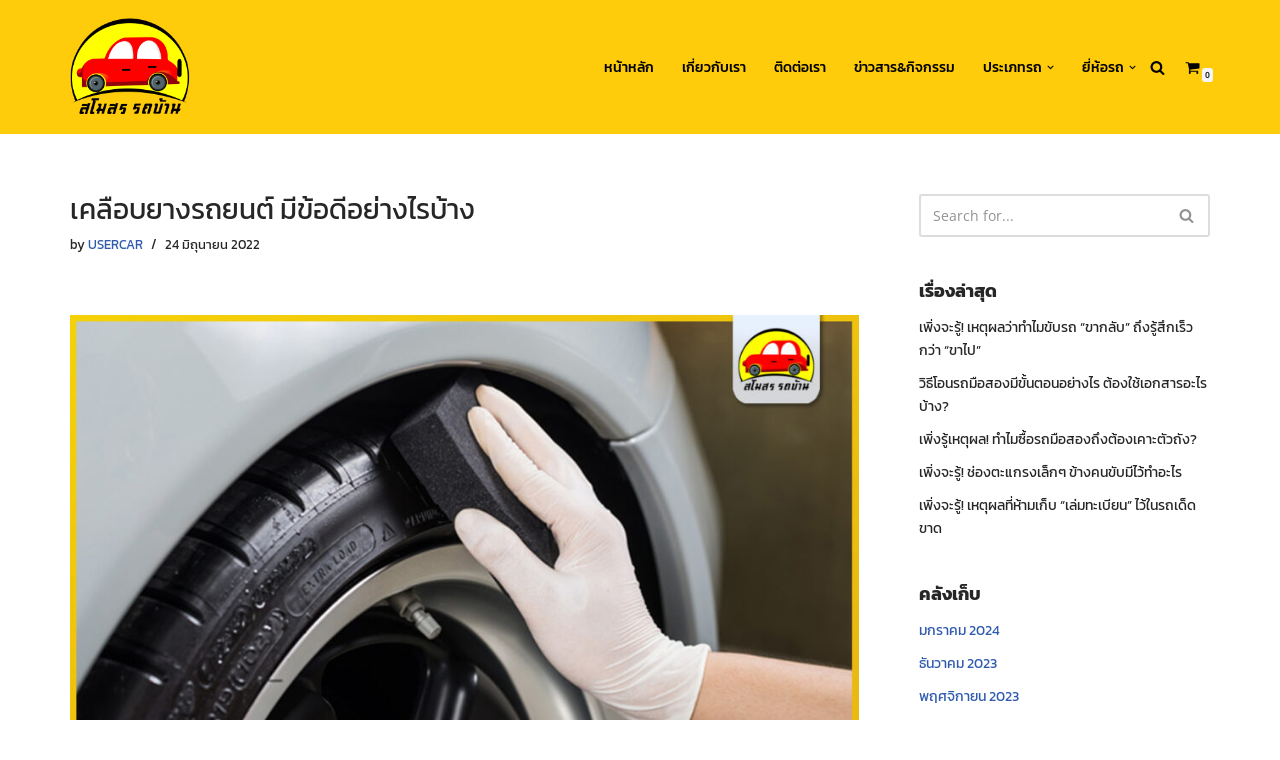

--- FILE ---
content_type: text/html; charset=UTF-8
request_url: https://xn--n3cgc0aka0cb0f1h9c.com/%E0%B9%80%E0%B8%84%E0%B8%A5%E0%B8%B7%E0%B8%AD%E0%B8%9A%E0%B8%A2%E0%B8%B2%E0%B8%87%E0%B8%A3%E0%B8%96%E0%B8%A2%E0%B8%99%E0%B8%95%E0%B9%8C/
body_size: 80776
content:
<!DOCTYPE html>
<html lang="th" prefix="og: https://ogp.me/ns#">

<head>
	
	<meta charset="UTF-8">
	<meta name="viewport" content="width=device-width, initial-scale=1, minimum-scale=1">
	<link rel="profile" href="http://gmpg.org/xfn/11">
			<link rel="pingback" href="https://xn--n3cgc0aka0cb0f1h9c.com/xmlrpc.php">
						
				<style></style>
	
<!-- Search Engine Optimization by Rank Math - https://rankmath.com/ -->
<title>เคลือบยางรถยนต์ 2022 มีข้อดีอย่างไรบ้าง ?</title>
<link data-rocket-preload as="style" href="https://fonts.googleapis.com/css?family=Open%20Sans%3A400%2C500%7CRoboto%20Condensed%3A400&#038;display=swap" rel="preload">
<link href="https://fonts.googleapis.com/css?family=Open%20Sans%3A400%2C500%7CRoboto%20Condensed%3A400&#038;display=swap" media="print" onload="this.media=&#039;all&#039;" rel="stylesheet">
<noscript><link rel="stylesheet" href="https://fonts.googleapis.com/css?family=Open%20Sans%3A400%2C500%7CRoboto%20Condensed%3A400&#038;display=swap"></noscript>
<link crossorigin data-rocket-preload as="font" href="https://xn--n3cgc0aka0cb0f1h9c.com/wp-content/plugins/woocommerce/assets/fonts/WooCommerce.woff2" rel="preload">
<link crossorigin data-rocket-preload as="font" href="https://xn--n3cgc0aka0cb0f1h9c.com/wp-content/plugins/elementor/assets/lib/font-awesome/webfonts/fa-brands-400.woff2" rel="preload">
<link crossorigin data-rocket-preload as="font" href="https://xn--n3cgc0aka0cb0f1h9c.com/wp-content/plugins/elementor/assets/lib/font-awesome/webfonts/fa-regular-400.woff2" rel="preload">
<link crossorigin data-rocket-preload as="font" href="https://xn--n3cgc0aka0cb0f1h9c.com/wp-content/plugins/elementor/assets/lib/font-awesome/webfonts/fa-solid-900.woff2" rel="preload">
<link crossorigin data-rocket-preload as="font" href="https://fonts.gstatic.com/s/opensans/v40/memvYaGs126MiZpBA-UvWbX2vVnXBbObj2OVTS-muw.woff2" rel="preload">
<link crossorigin data-rocket-preload as="font" href="https://fonts.gstatic.com/s/kanit/v15/nKKZ-Go6G5tXcraBGwCYdA.woff2" rel="preload">
<link crossorigin data-rocket-preload as="font" href="https://fonts.gstatic.com/s/kanit/v15/nKKZ-Go6G5tXcraVGwA.woff2" rel="preload">
<link crossorigin data-rocket-preload as="font" href="https://fonts.gstatic.com/s/kanit/v15/nKKU-Go6G5tXcr5mOBWzVaF5NQ.woff2" rel="preload">
<link crossorigin data-rocket-preload as="font" href="https://fonts.gstatic.com/s/kanit/v15/nKKU-Go6G5tXcr5mOBWnVaE.woff2" rel="preload">
<link crossorigin data-rocket-preload as="font" href="https://fonts.gstatic.com/s/kanit/v15/nKKU-Go6G5tXcr5KPxWzVaF5NQ.woff2" rel="preload">
<link crossorigin data-rocket-preload as="font" href="https://fonts.gstatic.com/s/kanit/v15/nKKU-Go6G5tXcr5KPxWnVaE.woff2" rel="preload">
<link crossorigin data-rocket-preload as="font" href="https://fonts.gstatic.com/s/kanit/v15/nKKU-Go6G5tXcr4uPhWzVaF5NQ.woff2" rel="preload">
<link crossorigin data-rocket-preload as="font" href="https://fonts.gstatic.com/s/kanit/v15/nKKU-Go6G5tXcr4uPhWnVaE.woff2" rel="preload">
<style id="wpr-usedcss">img.emoji{display:inline!important;border:none!important;box-shadow:none!important;height:1em!important;width:1em!important;margin:0 .07em!important;vertical-align:-.1em!important;background:0 0!important;padding:0!important}.selectBox-dropdown{min-width:150px;position:relative;border:1px solid #bbb;line-height:1.5;text-decoration:none;text-align:left;color:#000;outline:0;vertical-align:middle;background:#f2f2f2;background:-moz-linear-gradient(top,#f8f8f8 1%,#e1e1e1 100%);background:-webkit-gradient(linear,left top,left bottom,color-stop(1%,#f8f8f8),color-stop(100%,#e1e1e1));-moz-box-shadow:0 1px 0 rgba(255,255,255,.75);-webkit-box-shadow:0 1px 0 rgba(255,255,255,.75);box-shadow:0 1px 0 rgba(255,255,255,.75);-webkit-border-radius:4px;-moz-border-radius:4px;border-radius:4px;display:inline-block;cursor:default}.selectBox-dropdown:focus,.selectBox-dropdown:focus .selectBox-arrow{border-color:#666}.selectBox-dropdown.selectBox-menuShowing{-moz-border-radius-bottomleft:0;-moz-border-radius-bottomright:0;-webkit-border-bottom-left-radius:0;-webkit-border-bottom-right-radius:0;border-bottom-left-radius:0;border-bottom-right-radius:0}.selectBox-dropdown .selectBox-label{padding:2px 8px;display:inline-block;white-space:nowrap;overflow:hidden}.selectBox-dropdown .selectBox-arrow{position:absolute;top:0;right:0;width:23px;height:100%;background:var(--wpr-bg-ecaf6052-919f-4ce8-bc9a-a00e0e2a6cd4) 50% center no-repeat;border-left:1px solid #bbb}.selectBox-dropdown-menu{position:absolute;z-index:99999;max-height:200px;min-height:1em;border:1px solid #bbb;background:#fff;-moz-box-shadow:0 2px 6px rgba(0,0,0,.2);-webkit-box-shadow:0 2px 6px rgba(0,0,0,.2);box-shadow:0 2px 6px rgba(0,0,0,.2);overflow:auto;-webkit-overflow-scrolling:touch}.selectBox-inline{min-width:150px;outline:0;border:1px solid #bbb;background:#fff;display:inline-block;-webkit-border-radius:4px;-moz-border-radius:4px;border-radius:4px;overflow:auto}.selectBox-inline:focus{border-color:#666}.selectBox-options,.selectBox-options LI,.selectBox-options LI A{list-style:none;display:block;cursor:default;padding:0;margin:0}.selectBox-options LI A{line-height:1.5;padding:0 .5em;white-space:nowrap;overflow:hidden;background:6px center no-repeat}.selectBox-options LI.selectBox-hover A{background-color:#eee}.selectBox-options LI.selectBox-disabled A{color:#888;background-color:transparent}.selectBox-options LI.selectBox-selected A{background-color:#c8def4}.selectBox-options .selectBox-optgroup{color:#666;background:#eee;font-weight:700;line-height:1.5;padding:0 .3em;white-space:nowrap}.selectBox.selectBox-disabled{color:#888!important}.selectBox-dropdown.selectBox-disabled .selectBox-arrow{opacity:.5;border-color:#666}.selectBox-inline.selectBox-disabled{color:#888!important}.selectBox-inline.selectBox-disabled .selectBox-options A{background-color:transparent!important}.fa{display:inline-block;font:14px/1 FontAwesome;font-size:inherit;text-rendering:auto;-webkit-font-smoothing:antialiased;-moz-osx-font-smoothing:grayscale}.fa-heart-o:before{content:"\f08a"}.fa-caret-square-o-down:before{content:"\f150"}.fa-caret-square-o-up:before{content:"\f151"}.fa-caret-square-o-right:before{content:"\f152"}.fa-caret-square-o-left:before{content:"\f191"}.fa-plus-square-o:before{content:"\f196"}.fa-window-close:before{content:"\f2d3"}.fa-window-close-o:before{content:"\f2d4"}@font-face{font-display:swap;font-family:WooCommerce;src:url(https://xn--n3cgc0aka0cb0f1h9c.com/wp-content/plugins/woocommerce/assets/fonts/WooCommerce.woff2) format("woff2"),url(https://xn--n3cgc0aka0cb0f1h9c.com/wp-content/plugins/woocommerce/assets/fonts/WooCommerce.woff) format("woff"),url(https://xn--n3cgc0aka0cb0f1h9c.com/wp-content/plugins/woocommerce/assets/fonts/WooCommerce.ttf) format("truetype");font-weight:400;font-style:normal}div.pp_woocommerce .pp_content_container{background:#fff;border-radius:3px;box-shadow:0 1px 30px rgba(0,0,0,.25);padding:20px 0}div.pp_woocommerce .pp_content_container::after,div.pp_woocommerce .pp_content_container::before{content:" ";display:table}div.pp_woocommerce .pp_content_container::after{clear:both}div.pp_woocommerce .pp_loaderIcon::before{height:1em;width:1em;display:block;position:absolute;top:50%;left:50%;margin-left:-.5em;margin-top:-.5em;content:"";animation:1s ease-in-out infinite spin;background:var(--wpr-bg-7e7dd935-a122-4025-9f1b-a8d714870030) center center;background-size:cover;line-height:1;text-align:center;font-size:2em;color:rgba(0,0,0,.75)}div.pp_woocommerce div.ppt{color:#000}div.pp_woocommerce .pp_gallery ul li a{border:1px solid rgba(0,0,0,.5);background:#fff;box-shadow:0 1px 2px rgba(0,0,0,.2);border-radius:2px;display:block}div.pp_woocommerce .pp_gallery ul li a:hover{border-color:#000}div.pp_woocommerce .pp_gallery ul li.selected a{border-color:#000}div.pp_woocommerce .pp_next::before,div.pp_woocommerce .pp_previous::before{border-radius:100%;height:1em;width:1em;text-shadow:0 1px 2px rgba(0,0,0,.5);background-color:#444;color:#fff!important;font-size:16px!important;line-height:1em;transition:all ease-in-out .2s;font-family:WooCommerce;content:"\e00b";text-indent:0;display:none;position:absolute;top:50%;margin-top:-10px;text-align:center}div.pp_woocommerce .pp_next::before:hover,div.pp_woocommerce .pp_previous::before:hover{background-color:#000}div.pp_woocommerce .pp_next:hover::before,div.pp_woocommerce .pp_previous:hover::before{display:block}div.pp_woocommerce .pp_previous::before{left:1em}div.pp_woocommerce .pp_next::before{right:1em;font-family:WooCommerce;content:"\e008"}div.pp_woocommerce .pp_details{margin:0;padding-top:1em}div.pp_woocommerce .pp_description,div.pp_woocommerce .pp_nav{font-size:14px}div.pp_woocommerce .pp_arrow_next,div.pp_woocommerce .pp_arrow_previous,div.pp_woocommerce .pp_nav,div.pp_woocommerce .pp_nav .pp_pause,div.pp_woocommerce .pp_nav p,div.pp_woocommerce .pp_play{margin:0}div.pp_woocommerce .pp_nav{margin-right:1em;position:relative}div.pp_woocommerce .pp_close{border-radius:100%;height:1em;width:1em;text-shadow:0 1px 2px rgba(0,0,0,.5);background-color:#444;color:#fff!important;font-size:16px!important;line-height:1em;transition:all ease-in-out .2s;top:-.5em;right:-.5em;font-size:1.618em!important}div.pp_woocommerce .pp_close:hover{background-color:#000}div.pp_woocommerce .pp_close::before{font-family:WooCommerce;content:"\e013";display:block;position:absolute;top:0;left:0;right:0;bottom:0;text-align:center;text-indent:0}div.pp_woocommerce .pp_arrow_next,div.pp_woocommerce .pp_arrow_previous{border-radius:100%;height:1em;width:1em;text-shadow:0 1px 2px rgba(0,0,0,.5);background-color:#444;color:#fff!important;font-size:16px!important;line-height:1em;transition:all ease-in-out .2s;position:relative;margin-top:-1px}div.pp_woocommerce .pp_arrow_next:hover,div.pp_woocommerce .pp_arrow_previous:hover{background-color:#000}div.pp_woocommerce .pp_arrow_next::before,div.pp_woocommerce .pp_arrow_previous::before{font-family:WooCommerce;content:"\e00b";display:block;position:absolute;top:0;left:0;right:0;bottom:0;text-align:center;text-indent:0}div.pp_woocommerce .pp_arrow_previous{margin-right:.5em}div.pp_woocommerce .pp_arrow_next{margin-left:.5em}div.pp_woocommerce .pp_arrow_next::before{content:"\e008"}div.pp_woocommerce a.pp_contract,div.pp_woocommerce a.pp_expand{border-radius:100%;height:1em;width:1em;text-shadow:0 1px 2px rgba(0,0,0,.5);background-color:#444;color:#fff!important;font-size:16px!important;line-height:1em;transition:all ease-in-out .2s;right:auto;left:-.5em;top:-.5em;font-size:1.618em!important}div.pp_woocommerce a.pp_contract:hover,div.pp_woocommerce a.pp_expand:hover{background-color:#000}div.pp_woocommerce a.pp_contract::before,div.pp_woocommerce a.pp_expand::before{font-family:WooCommerce;content:"\e005";display:block;position:absolute;top:0;left:0;right:0;bottom:0;text-align:center;text-indent:0}div.pp_woocommerce a.pp_contract::before{content:"\e004"}div.pp_woocommerce #respond{margin:0;width:100%;background:0 0;border:none;padding:0}div.pp_woocommerce #respond .form-submit{margin-top:0;float:none}div.pp_woocommerce .pp_inline{padding:0!important}.rtl div.pp_woocommerce .pp_content_container{text-align:right}@media only screen and (max-width:768px){div.pp_woocommerce{left:5%!important;right:5%!important;box-sizing:border-box;width:90%!important}div.pp_woocommerce .pp_contract,div.pp_woocommerce .pp_expand,div.pp_woocommerce .pp_gallery,div.pp_woocommerce .pp_next,div.pp_woocommerce .pp_previous{display:none!important}div.pp_woocommerce .pp_arrow_next,div.pp_woocommerce .pp_arrow_previous,div.pp_woocommerce .pp_close{height:44px;width:44px;font-size:44px;line-height:44px}div.pp_woocommerce .pp_arrow_next::before,div.pp_woocommerce .pp_arrow_previous::before,div.pp_woocommerce .pp_close::before{font-size:44px}div.pp_woocommerce .pp_description{display:none!important}div.pp_woocommerce .pp_details{width:100%!important}.pp_content{width:100%!important}.pp_content #pp_full_res>img{width:100%!important;height:auto!important}.currentTextHolder{line-height:3}}div.pp_pic_holder a:focus{outline:0}div.pp_overlay{background:#000;display:none;left:0;position:absolute;top:0;width:100%;z-index:9999}div.pp_pic_holder{display:none;position:absolute;width:100px;z-index:10000}.pp_top{height:20px;position:relative}* html .pp_top{padding:0 20px}.pp_top .pp_left{height:20px;left:0;position:absolute;width:20px}.pp_top .pp_middle{height:20px;left:20px;position:absolute;right:20px}* html .pp_top .pp_middle{left:0;position:static}.pp_top .pp_right{height:20px;left:auto;position:absolute;right:0;top:0;width:20px}.pp_content{height:40px;min-width:40px}* html .pp_content{width:40px}.pp_fade{display:none}.pp_content_container{position:relative;text-align:left;width:100%}.pp_content_container .pp_left{padding-left:20px}.pp_content_container .pp_right{padding-right:20px}.pp_content_container .pp_details{float:left;margin:10px 0 2px}.pp_description{display:none;margin:0}.pp_social{float:left;margin:0}.pp_social .facebook{float:left;margin-left:5px;width:55px;overflow:hidden}.pp_social .twitter{float:left}.pp_nav{clear:right;float:left;margin:3px 10px 0 0}.pp_nav p{float:left;margin:2px 4px;white-space:nowrap}.pp_nav .pp_pause,.pp_nav .pp_play{float:left;margin-right:4px;text-indent:-10000px}a.pp_arrow_next,a.pp_arrow_previous{display:block;float:left;height:15px;margin-top:3px;text-indent:-100000px;width:14px}.pp_hoverContainer{position:absolute;top:0;width:100%;z-index:2000}.pp_gallery{display:none;left:50%;margin-top:-50px;position:absolute;z-index:10000}.pp_gallery div{float:left;overflow:hidden;position:relative}.pp_gallery ul{float:left;height:35px;margin:0 0 0 5px;padding:0;position:relative;white-space:nowrap}.pp_gallery ul a{border:1px solid #000;border:1px solid rgba(0,0,0,.5);display:block;float:left;height:33px;overflow:hidden}.pp_gallery li.selected a,.pp_gallery ul a:hover{border-color:#fff}.pp_gallery ul a img{border:0}.pp_gallery li{display:block;float:left;margin:0 5px 0 0;padding:0}.pp_gallery li.default a{display:block;height:33px;width:50px}.pp_gallery li.default a img{display:none}.pp_gallery .pp_arrow_next,.pp_gallery .pp_arrow_previous{margin-top:7px!important}a.pp_next{display:block;float:right;height:100%;text-indent:-10000px;width:49%}a.pp_previous{display:block;float:left;height:100%;text-indent:-10000px;width:49%}a.pp_contract,a.pp_expand{cursor:pointer;display:none;height:20px;position:absolute;right:30px;text-indent:-10000px;top:10px;width:20px;z-index:20000}a.pp_close{position:absolute;right:0;top:0;display:block;text-indent:-10000px}.pp_bottom{height:20px;position:relative}* html .pp_bottom{padding:0 20px}.pp_bottom .pp_left{height:20px;left:0;position:absolute;width:20px}.pp_bottom .pp_middle{height:20px;left:20px;position:absolute;right:20px}* html .pp_bottom .pp_middle{left:0;position:static}.pp_bottom .pp_right{height:20px;left:auto;position:absolute;right:0;top:0;width:20px}.pp_loaderIcon{display:block;height:24px;left:50%;margin:-12px 0 0 -12px;position:absolute;top:50%;width:24px}#pp_full_res .pp_inline{text-align:left}div.ppt{color:#fff!important;font-weight:700;display:none;font-size:17px;margin:0 0 5px 15px;z-index:9999}.woocommerce a.selectBox{background:#fff;min-width:100px;margin-right:10px;color:inherit}.woocommerce a.selectBox,.woocommerce a.selectBox:hover{border-bottom:1px solid #bbb!important}.woocommerce a.selectBox:hover{color:inherit}.woocommerce a.selectBox:focus{border:1px solid #ccc}.selectBox-dropdown .selectBox-label{vertical-align:middle;padding:3px 8px}.selectBox-dropdown .selectBox-arrow{border:none;background:var(--wpr-bg-2b1cebcc-cfe8-427d-9a2e-b068cedda5a4) center right no-repeat}.selectBox-dropdown.selectBox-menuShowing .selectBox-arrow{background:var(--wpr-bg-3b0b9090-766b-4a67-af43-10234e7a1ddb) center left no-repeat}.selectBox-dropdown-menu{border-bottom-left-radius:3px;border-bottom-right-radius:3px;padding:5px;font-size:80%}.selectBox-dropdown-menu li a{color:inherit;padding:5px 8px;border-radius:3px}.selectBox-dropdown-menu a:hover{color:inherit;text-decoration:none}select.selectBox.change-wishlist{max-width:100px}.selectBox.change-wishlist{width:auto!important}.yith-wcwl-with-pretty-photo{overflow:hidden}.yith-wcwl-with-pretty-photo .pp_content{height:auto!important}.woocommerce .wishlist-fragment .blockUI.blockOverlay::before,.woocommerce .yith-wcwl-popup-form .blockUI.blockOverlay::before{display:none}.yith-wcwl-popup-content .heading-icon,.yith-wcwl-popup-feedback .heading-icon{text-align:center;display:block;font-size:70px;color:#333;margin-bottom:15px}.yith-wcwl-popup-content .popup-description{text-align:center;font-weight:600;margin-bottom:15px}.yith-wcwl-popup-content .popup-description a.show-tab.active{cursor:inherit;color:inherit;pointer-events:none}.yith-wcwl-popup-feedback p.feedback{margin-top:1.5em;text-align:center;font-size:1.1rem;font-weight:600}.yith-wcwl-popup-content label{display:block}.yith-wcwl-popup-content input[type=text],.yith-wcwl-popup-content select{padding:10px 7px}.yith-wcwl-popup-content .create{display:none}.yith-wcwl-popup-content .yith-wcwl-second-row{display:none}.yith-wcwl-popup-footer{margin:15px 0}.pp_pic_holder.pp_woocommerce.feedback{max-width:450px!important}.pp_pic_holder.pp_woocommerce.feedback .pp_content{width:auto!important}.yith-wcwl-popup-feedback{margin-top:2em;margin-bottom:2em}.yith-wcwl-add-button.with-dropdown{position:relative;padding:15px 0}.yes-js .yith-wcwl-add-button ul.yith-wcwl-dropdown{display:none;list-style:none;margin-bottom:0;padding:5px 25px;border:1px solid #cdcdcd;background:#fff;position:absolute;z-index:15;top:calc(100% - 5px);min-width:200px}.yith-wcwl-add-button ul.yith-wcwl-dropdown li{padding:15px;padding-left:0;text-transform:uppercase;font-size:.8em}.yith-wcwl-add-button ul.yith-wcwl-dropdown li a{font-size:1em!important;color:inherit;box-shadow:none}.yith-wcwl-add-button ul.yith-wcwl-dropdown li a:hover{color:initial}.yith-wcwl-add-button ul.yith-wcwl-dropdown li:before{font-family:FontAwesome;content:'\f067';margin-right:15px}.yith-wcwl-add-button ul.yith-wcwl-dropdown li:not(:last-child){border-bottom:1px solid #cdcdcd}.yith-wcwl-add-to-wishlist .with-tooltip{position:relative}.yith-wcwl-tooltip{z-index:10;padding:5px 10px;border-radius:5px;text-align:center;top:calc(100% + 5px);pointer-events:none;cursor:initial;font-size:.6875rem;line-height:normal;display:none}.with-dropdown .yith-wcwl-tooltip{top:auto;bottom:calc(100% + 10px)}.with-tooltip .yith-wcwl-tooltip{position:absolute}.with-tooltip .yith-wcwl-tooltip:before{content:'';display:block;position:absolute;top:-5px;left:calc(50% - 2px);width:0;height:0;background:0 0!important;border-left:5px solid transparent!important;border-right:5px solid transparent!important;border-bottom:5px solid}.with-dropdown .with-tooltip .yith-wcwl-tooltip:before{bottom:-5px;top:auto;border-left:5px solid transparent;border-right:5px solid transparent;border-top:5px solid;border-bottom:none}#yith-wcwl-popup-message{font-weight:700;line-height:50px;text-align:center;background:#fff;-webkit-box-shadow:0 0 15px rgba(0,0,0,.3);-moz-box-shadow:0 0 15px rgba(0,0,0,.3);box-shadow:0 0 15px rgba(0,0,0,.3);position:fixed;top:50%;left:50%;padding:7px 40px;z-index:10000}.wishlist-title{display:inline-block}.wishlist-title h2{display:inline-block;padding:5px}.wishlist-title.wishlist-title-with-form h2:hover{background:#efefef}.wishlist-title a.show-title-form{cursor:pointer;visibility:hidden}.wishlist-title:hover a.show-title-form{visibility:visible}.hidden-title-form{position:relative;margin:25px 0 39px}.yes-js .hidden-title-form{display:none}.hidden-title-form>input[type=text]{padding-right:65px;line-height:1}.hidden-title-form a{cursor:pointer;display:inline-block;width:30px;height:30px;line-height:30px;text-align:center;vertical-align:middle;font-size:1.3em}.hidden-title-form a i{margin:0;display:inline-block}table.wishlist_table{font-size:80%}table.wishlist_table tr{position:relative}.wishlist_table tr th.product-checkbox{text-align:center}.wishlist_table tr th.product-checkbox{vertical-align:middle;width:40px}.wishlist_table tr th.product-thumbnail{width:80px;min-width:40px}.wishlist_table a.button{white-space:normal;margin-bottom:5px!important}.wishlist_table.images_grid li.show{z-index:10}.wishlist_table.images_grid li .product-thumbnail{position:relative}.wishlist_table.images_grid li .product-thumbnail .product-checkbox{position:absolute;top:7px;left:15px;z-index:2}.wishlist_table.images_grid li.show .product-thumbnail>a img,.wishlist_table.images_grid li:hover .product-thumbnail>a img{filter:brightness(1.1)}.wishlist_table.images_grid li .item-details{display:none;position:absolute;z-index:2;bottom:15px;left:calc(50% - 150px);width:300px;background:#fff;padding:10px 20px;-webkit-box-shadow:0 0 15px rgba(0,0,0,.3);-moz-box-shadow:0 0 15px rgba(0,0,0,.3);box-shadow:0 0 15px rgba(0,0,0,.3)}.wishlist_table.images_grid li.show .item-details{display:block}.wishlist_table.images_grid li .item-details a.close{position:absolute;top:10px;right:20px}.wishlist_table.mobile{list-style:none;margin-left:0}.wishlist_table.mobile li{margin-bottom:7px}.wishlist_table.mobile li .product-checkbox{display:inline-block;width:20px;vertical-align:top}a.add_to_wishlist{cursor:pointer}.yith-wcwl-add-to-wishlist a.add_to_wishlist>img,.yith-wcwl-add-to-wishlist a.delete_item>img,.yith-wcwl-add-to-wishlist a.move_to_another_wishlist>img{max-width:32px;display:inline-block;margin-right:10px}.wishlist_table .add_to_cart.button{padding:7px 12px;line-height:normal}.yith-wcwl-add-to-wishlist{margin-top:10px}.hidden-title-form button i,.wishlist-title a.show-title-form i,.wishlist_table .add_to_cart.button i,.yith-wcwl-add-button>a i{margin-right:10px}.hidden-title-form a.hide-title-form,.wishlist-title a.show-title-form,.wishlist_table .add_to_cart.button,.yith-wcwl-add-button a.add_to_wishlist{margin:0;box-shadow:none;text-shadow:none}.add-to-wishlist-before_image .yith-wcwl-add-to-wishlist .disabled_item{font-size:0;background:0 0}.woocommerce .wishlist-title{margin-bottom:30px}.woocommerce .wishlist-title h2{vertical-align:middle;margin-bottom:0}.woocommerce .hidden-title-form button{padding:7px 24px;vertical-align:middle;border:none;position:relative}.woocommerce .hidden-title-form button:active{top:1px}.copy-trigger{cursor:pointer}.wishlist-ask-an-estimate-popup .woocommerce-error{margin-bottom:0}#move_to_another_wishlist{display:none}.wishlist_manage_table select{vertical-align:middle;margin-right:10px}.wishlist_manage_table.mobile li{margin-bottom:30px}.wishlist_manage_table.mobile li .item-details .hidden-title-form{position:relative}.wishlist_manage_table.mobile li .item-details .hidden-title-form input[type=text]{width:100%}.elementor-widget-wp-widget-yith-wcwl-items ul.product_list_widget,.widget_yith-wcwl-items ul.product_list_widget{margin-bottom:40px!important}.elementor-widget-wp-widget-yith-wcwl-items .mini ul.product_list_widget,.widget_yith-wcwl-items .mini ul.product_list_widget{max-height:30vh;overflow-y:auto}.elementor-widget-wp-widget-yith-wcwl-items .mini ul.product_list_widget::-webkit-scrollbar,.widget_yith-wcwl-items ul.product_list_widget::-webkit-scrollbar{-webkit-appearance:none;width:7px}.elementor-widget-wp-widget-yith-wcwl-items .mini ul.product_list_widget::-webkit-scrollbar-thumb,.widget_yith-wcwl-items ul.product_list_widget::-webkit-scrollbar-thumb{border-radius:4px;background-color:rgba(0,0,0,.4);box-shadow:0 0 1px rgba(255,255,255,.4)}.elementor-widget-wp-widget-yith-wcwl-items .mini ul.product_list_widget,.widget_yith-wcwl-items .mini ul.product_list_widget{margin-left:-20px}.elementor-widget-wp-widget-yith-wcwl-items ul.product_list_widget li,.widget_yith-wcwl-items ul.product_list_widget li{display:table}.elementor-widget-wp-widget-yith-wcwl-items ul.product_list_widget li:not(:last-child),.widget_yith-wcwl-items ul.product_list_widget li:not(:last-child){margin-bottom:10px}.elementor-widget-wp-widget-yith-wcwl-items ul.product_list_widget li .image-thumb,.elementor-widget-wp-widget-yith-wcwl-items ul.product_list_widget li .mini-cart-item-info,.elementor-widget-wp-widget-yith-wcwl-items ul.product_list_widget li .remove_from_all_wishlists,.widget_yith-wcwl-items ul.product_list_widget li .image-thumb,.widget_yith-wcwl-items ul.product_list_widget li .mini-cart-item-info,.widget_yith-wcwl-items ul.product_list_widget li .remove_from_all_wishlists{display:table-cell;vertical-align:middle}.elementor-widget-wp-widget-yith-wcwl-items ul.product_list_widget li .remove_from_all_wishlists,.widget_yith-wcwl-items ul.product_list_widget li .remove_from_all_wishlists{font-size:1.2rem}.elementor-widget-wp-widget-yith-wcwl-items ul.product_list_widget li .image-thumb img,.widget_yith-wcwl-items ul.product_list_widget li .image-thumb img{margin-left:10px;max-width:40px}.elementor-widget-wp-widget-yith-wcwl-items ul.product_list_widget li .mini-cart-item-info,.widget_yith-wcwl-items ul.product_list_widget li .mini-cart-item-info{display:inline-block;vertical-align:middle;margin-left:10px}.elementor-widget-wp-widget-yith-wcwl-items ul.product_list_widget li .mini-cart-item-info a,.widget_yith-wcwl-items ul.product_list_widget li .mini-cart-item-info a{display:inline-block}.elementor-widget-wp-widget-yith-wcwl-items ul.product_list_widget li .mini-cart-item-info>*,.widget_yith-wcwl-items ul.product_list_widget li .mini-cart-item-info>*{display:block}:root{--wp--preset--aspect-ratio--square:1;--wp--preset--aspect-ratio--4-3:4/3;--wp--preset--aspect-ratio--3-4:3/4;--wp--preset--aspect-ratio--3-2:3/2;--wp--preset--aspect-ratio--2-3:2/3;--wp--preset--aspect-ratio--16-9:16/9;--wp--preset--aspect-ratio--9-16:9/16;--wp--preset--color--black:#000000;--wp--preset--color--cyan-bluish-gray:#abb8c3;--wp--preset--color--white:#ffffff;--wp--preset--color--pale-pink:#f78da7;--wp--preset--color--vivid-red:#cf2e2e;--wp--preset--color--luminous-vivid-orange:#ff6900;--wp--preset--color--luminous-vivid-amber:#fcb900;--wp--preset--color--light-green-cyan:#7bdcb5;--wp--preset--color--vivid-green-cyan:#00d084;--wp--preset--color--pale-cyan-blue:#8ed1fc;--wp--preset--color--vivid-cyan-blue:#0693e3;--wp--preset--color--vivid-purple:#9b51e0;--wp--preset--color--neve-link-color:var(--nv-primary-accent);--wp--preset--color--neve-link-hover-color:var(--nv-secondary-accent);--wp--preset--color--nv-site-bg:var(--nv-site-bg);--wp--preset--color--nv-light-bg:var(--nv-light-bg);--wp--preset--color--nv-dark-bg:var(--nv-dark-bg);--wp--preset--color--neve-text-color:var(--nv-text-color);--wp--preset--color--nv-text-dark-bg:var(--nv-text-dark-bg);--wp--preset--color--nv-c-1:var(--nv-c-1);--wp--preset--color--nv-c-2:var(--nv-c-2);--wp--preset--gradient--vivid-cyan-blue-to-vivid-purple:linear-gradient(135deg,rgba(6, 147, 227, 1) 0%,rgb(155, 81, 224) 100%);--wp--preset--gradient--light-green-cyan-to-vivid-green-cyan:linear-gradient(135deg,rgb(122, 220, 180) 0%,rgb(0, 208, 130) 100%);--wp--preset--gradient--luminous-vivid-amber-to-luminous-vivid-orange:linear-gradient(135deg,rgba(252, 185, 0, 1) 0%,rgba(255, 105, 0, 1) 100%);--wp--preset--gradient--luminous-vivid-orange-to-vivid-red:linear-gradient(135deg,rgba(255, 105, 0, 1) 0%,rgb(207, 46, 46) 100%);--wp--preset--gradient--very-light-gray-to-cyan-bluish-gray:linear-gradient(135deg,rgb(238, 238, 238) 0%,rgb(169, 184, 195) 100%);--wp--preset--gradient--cool-to-warm-spectrum:linear-gradient(135deg,rgb(74, 234, 220) 0%,rgb(151, 120, 209) 20%,rgb(207, 42, 186) 40%,rgb(238, 44, 130) 60%,rgb(251, 105, 98) 80%,rgb(254, 248, 76) 100%);--wp--preset--gradient--blush-light-purple:linear-gradient(135deg,rgb(255, 206, 236) 0%,rgb(152, 150, 240) 100%);--wp--preset--gradient--blush-bordeaux:linear-gradient(135deg,rgb(254, 205, 165) 0%,rgb(254, 45, 45) 50%,rgb(107, 0, 62) 100%);--wp--preset--gradient--luminous-dusk:linear-gradient(135deg,rgb(255, 203, 112) 0%,rgb(199, 81, 192) 50%,rgb(65, 88, 208) 100%);--wp--preset--gradient--pale-ocean:linear-gradient(135deg,rgb(255, 245, 203) 0%,rgb(182, 227, 212) 50%,rgb(51, 167, 181) 100%);--wp--preset--gradient--electric-grass:linear-gradient(135deg,rgb(202, 248, 128) 0%,rgb(113, 206, 126) 100%);--wp--preset--gradient--midnight:linear-gradient(135deg,rgb(2, 3, 129) 0%,rgb(40, 116, 252) 100%);--wp--preset--font-size--small:13px;--wp--preset--font-size--medium:20px;--wp--preset--font-size--large:36px;--wp--preset--font-size--x-large:42px;--wp--preset--font-family--inter:"Inter",sans-serif;--wp--preset--font-family--cardo:Cardo;--wp--preset--spacing--20:0.44rem;--wp--preset--spacing--30:0.67rem;--wp--preset--spacing--40:1rem;--wp--preset--spacing--50:1.5rem;--wp--preset--spacing--60:2.25rem;--wp--preset--spacing--70:3.38rem;--wp--preset--spacing--80:5.06rem;--wp--preset--shadow--natural:6px 6px 9px rgba(0, 0, 0, .2);--wp--preset--shadow--deep:12px 12px 50px rgba(0, 0, 0, .4);--wp--preset--shadow--sharp:6px 6px 0px rgba(0, 0, 0, .2);--wp--preset--shadow--outlined:6px 6px 0px -3px rgba(255, 255, 255, 1),6px 6px rgba(0, 0, 0, 1);--wp--preset--shadow--crisp:6px 6px 0px rgba(0, 0, 0, 1)}:where(.is-layout-flex){gap:.5em}:where(.is-layout-grid){gap:.5em}:where(.wp-block-post-template.is-layout-flex){gap:1.25em}:where(.wp-block-post-template.is-layout-grid){gap:1.25em}:where(.wp-block-columns.is-layout-flex){gap:2em}:where(.wp-block-columns.is-layout-grid){gap:2em}:root :where(.wp-block-pullquote){font-size:1.5em;line-height:1.6}html.swipebox-html.swipebox-touch{overflow:hidden!important}#swipebox-overlay img{border:none!important}#swipebox-overlay{width:100%;height:100%;position:fixed;top:0;left:0;z-index:99999!important;overflow:hidden;-webkit-user-select:none;-moz-user-select:none;-ms-user-select:none;user-select:none}#swipebox-container{position:relative;width:100%;height:100%}#swipebox-slider{-webkit-transition:-webkit-transform .4s;transition:transform .4s ease;height:100%;left:0;top:0;width:100%;white-space:nowrap;position:absolute;display:none;cursor:pointer}#swipebox-slider .slide{height:100%;width:100%;line-height:1px;text-align:center;display:inline-block}#swipebox-slider .slide:before{content:"";display:inline-block;height:50%;width:1px;margin-right:-1px}#swipebox-slider .slide .swipebox-inline-container,#swipebox-slider .slide img{display:inline-block;max-height:100%;max-width:100%;margin:0;padding:0;width:auto;height:auto;vertical-align:middle}#swipebox-slider .slide-loading{background:var(--wpr-bg-0007d812-8f7e-4d13-b29e-2517880765a3) center center no-repeat}#swipebox-bottom-bar,#swipebox-top-bar{-webkit-transition:.5s;transition:.5s;position:absolute;left:0;z-index:999;height:50px;width:100%}#swipebox-bottom-bar{bottom:-50px}#swipebox-bottom-bar.visible-bars{-webkit-transform:translate3d(0,-50px,0);transform:translate3d(0,-50px,0)}#swipebox-top-bar{top:-50px}#swipebox-top-bar.visible-bars{-webkit-transform:translate3d(0,50px,0);transform:translate3d(0,50px,0)}#swipebox-title{display:block;width:100%;text-align:center}#swipebox-close,#swipebox-next,#swipebox-prev{background-image:var(--wpr-bg-2d0b6a6c-2b81-41a7-877e-ad2f117a4c95);background-repeat:no-repeat;border:none!important;text-decoration:none!important;cursor:pointer;width:50px;height:50px;top:0}#swipebox-arrows{display:block;margin:0 auto;width:100%;height:50px}#swipebox-prev{background-position:-32px 13px;float:left}#swipebox-next{background-position:-78px 13px;float:right}#swipebox-close{top:0;right:0;position:absolute;z-index:9999;background-position:15px 12px}.swipebox-no-close-button #swipebox-close{display:none}#swipebox-next.disabled,#swipebox-prev.disabled{opacity:.3}.swipebox-no-touch #swipebox-overlay.rightSpring #swipebox-slider{-webkit-animation:.3s rightSpring;animation:.3s rightSpring}.swipebox-no-touch #swipebox-overlay.leftSpring #swipebox-slider{-webkit-animation:.3s leftSpring;animation:.3s leftSpring}.swipebox-touch #swipebox-container:after,.swipebox-touch #swipebox-container:before{-webkit-backface-visibility:hidden;backface-visibility:hidden;-webkit-transition:.3s;transition:all .3s ease;content:' ';position:absolute;z-index:999;top:0;height:100%;width:20px;opacity:0}.swipebox-touch #swipebox-container:before{left:0;-webkit-box-shadow:inset 10px 0 10px -8px #656565;box-shadow:inset 10px 0 10px -8px #656565}.swipebox-touch #swipebox-container:after{right:0;-webkit-box-shadow:inset -10px 0 10px -8px #656565;box-shadow:inset -10px 0 10px -8px #656565}.swipebox-touch #swipebox-overlay.leftSpringTouch #swipebox-container:before{opacity:1}.swipebox-touch #swipebox-overlay.rightSpringTouch #swipebox-container:after{opacity:1}@-webkit-keyframes rightSpring{0%{left:0}50%{left:-30px}100%{left:0}}@keyframes rightSpring{0%{left:0}50%{left:-30px}100%{left:0}}@-webkit-keyframes leftSpring{0%{left:0}50%{left:30px}100%{left:0}}@keyframes leftSpring{0%{left:0}50%{left:30px}100%{left:0}}@media screen and (min-width:800px){#swipebox-close{right:10px}#swipebox-arrows{width:92%;max-width:800px}}#swipebox-overlay{background:#0d0d0d}#swipebox-bottom-bar,#swipebox-top-bar{text-shadow:1px 1px 1px #000;background:#000;opacity:.95}#swipebox-top-bar{color:#fff!important;font-size:15px;line-height:43px;font-family:Helvetica,Arial,sans-serif}.wcp-form-group{position:relative;width:100%;min-height:1px;padding-right:15px;padding-left:15px;margin-bottom:15px}.wcp-alert{padding:5px 0;line-height:1}.has-error .wcp-alert{color:red}.wcp-form-success-message{color:#73af55;line-height:1;margin:0 0 30px;padding:8px 15px;background:#f8f8f8;display:-webkit-box;display:-webkit-flex;display:-ms-flexbox;display:flex;-webkit-flex-wrap:wrap;-ms-flex-wrap:wrap;flex-wrap:wrap;-ms-flex-align:center;align-items:center}.wcp-form-success-message>*{-webkit-flex-basis:0;-ms-flex-preferred-size:0;flex-basis:0;-webkit-box-flex:1;-webkit-flex-grow:1;-ms-flex-positive:1;flex-grow:1;max-width:100%}.wcp-form-success-message a{font-weight:700;color:#73af55}.wcp-form-success-message p{margin:0}img.wcp-slip{margin:0!important}@-ms-keyframes wcp-load-spin{100%{-ms-transform:rotate(360deg);transform:rotate(360deg)}}.woocommerce .woocommerce-error .button,.woocommerce .woocommerce-message .button{float:right}.woocommerce img{height:auto;max-width:100%}.woocommerce #content div.product div.images,.woocommerce div.product div.images{float:left;width:48%}.woocommerce #content div.product div.thumbnails::after,.woocommerce #content div.product div.thumbnails::before,.woocommerce div.product div.thumbnails::after,.woocommerce div.product div.thumbnails::before{content:" ";display:table}.woocommerce #content div.product div.thumbnails::after,.woocommerce div.product div.thumbnails::after{clear:both}.woocommerce #content div.product div.thumbnails a,.woocommerce div.product div.thumbnails a{float:left;width:30.75%;margin-right:3.8%;margin-bottom:1em}.woocommerce #content div.product div.thumbnails a.last,.woocommerce div.product div.thumbnails a.last{margin-right:0}.woocommerce #content div.product div.thumbnails a.first,.woocommerce div.product div.thumbnails a.first{clear:both}.woocommerce div.product div.thumbnails.columns-1 a{width:100%;margin-right:0;float:none}.woocommerce div.product div.thumbnails.columns-2 a{width:48%}.woocommerce div.product div.thumbnails.columns-4 a{width:22.05%}.woocommerce div.product div.thumbnails.columns-5 a{width:16.9%}.woocommerce #content div.product div.summary,.woocommerce div.product div.summary{float:right;width:48%;clear:none}.woocommerce #content div.product .woocommerce-tabs,.woocommerce div.product .woocommerce-tabs{clear:both}.woocommerce div.product .woocommerce-tabs ul.tabs::after,.woocommerce div.product .woocommerce-tabs ul.tabs::before{content:" ";display:table}.woocommerce div.product .woocommerce-tabs ul.tabs::after{clear:both}.woocommerce div.product .woocommerce-tabs ul.tabs li{display:inline-block}.woocommerce #content div.product #reviews .comment::after,.woocommerce #content div.product #reviews .comment::before,.woocommerce div.product #reviews .comment::after,.woocommerce div.product #reviews .comment::before{content:" ";display:table}.woocommerce #content div.product #reviews .comment::after,.woocommerce div.product #reviews .comment::after{clear:both}.woocommerce #content div.product #reviews .comment img,.woocommerce div.product #reviews .comment img{float:right;height:auto}.woocommerce .woocommerce-ordering{float:right}.woocommerce ul.product_list_widget li::after,.woocommerce ul.product_list_widget li::before,.woocommerce-page ul.product_list_widget li::after,.woocommerce-page ul.product_list_widget li::before{content:" ";display:table}.woocommerce ul.product_list_widget li::after,.woocommerce-page ul.product_list_widget li::after{clear:both}.woocommerce ul.product_list_widget li img,.woocommerce-page ul.product_list_widget li img{float:right;height:auto}.woocommerce form .password-input{display:flex;flex-direction:column;justify-content:center;position:relative}.woocommerce form .password-input input[type=password]{padding-right:2.5rem}.woocommerce form .password-input input::-ms-reveal{display:none}.woocommerce form .show-password-input{position:absolute;right:.7em;top:.7em;cursor:pointer}.woocommerce form .show-password-input::after{font-family:WooCommerce;speak:never;font-weight:400;font-variant:normal;text-transform:none;line-height:1;-webkit-font-smoothing:antialiased;margin-left:.618em;content:"\e010";text-decoration:none}.woocommerce form .show-password-input.display-password::after{color:#585858}:root{--woocommerce:#7F54B3;--wc-green:#7ad03a;--wc-red:#a00;--wc-orange:#ffba00;--wc-blue:#2ea2cc;--wc-primary:#7F54B3;--wc-primary-text:white;--wc-secondary:#e9e6ed;--wc-secondary-text:#515151;--wc-highlight:#b3af54;--wc-highligh-text:white;--wc-content-bg:#fff;--wc-subtext:#767676}@keyframes spin{100%{transform:rotate(360deg)}}.woocommerce-store-notice{position:absolute;top:0;left:0;right:0;margin:0;width:100%;font-size:1em;padding:1em 0;text-align:center;background-color:#7f54b3;color:#fff;z-index:99998;box-shadow:0 1px 1em rgba(0,0,0,.2);display:none}.woocommerce-store-notice a{color:#fff;text-decoration:underline}.screen-reader-text{clip:rect(1px,1px,1px,1px);height:1px;overflow:hidden;position:absolute!important;width:1px;word-wrap:normal!important}.clear{clear:both}.woocommerce .blockUI.blockOverlay{position:relative}.woocommerce .blockUI.blockOverlay::before{height:1em;width:1em;display:block;position:absolute;top:50%;left:50%;margin-left:-.5em;margin-top:-.5em;content:"";animation:1s ease-in-out infinite spin;background:var(--wpr-bg-49def4c1-1eed-4956-b27e-67d99b75e0ba) center center;background-size:cover;line-height:1;text-align:center;font-size:2em;color:rgba(0,0,0,.75)}.woocommerce .loader::before{height:1em;width:1em;display:block;position:absolute;top:50%;left:50%;margin-left:-.5em;margin-top:-.5em;content:"";animation:1s ease-in-out infinite spin;background:var(--wpr-bg-6ace93d8-6a0e-46d6-836f-93e1cea3c2b2) center center;background-size:cover;line-height:1;text-align:center;font-size:2em;color:rgba(0,0,0,.75)}.woocommerce a.remove{display:block;font-size:1.5em;height:1em;width:1em;text-align:center;line-height:1;border-radius:100%;color:var(--wc-red)!important;text-decoration:none;font-weight:700;border:0}.woocommerce a.remove:hover{color:#fff!important;background:var(--wc-red)}.woocommerce div.product{margin-bottom:0;position:relative}.woocommerce div.product .product_title{clear:none;margin-top:0;padding:0}.woocommerce div.product p.price ins,.woocommerce div.product span.price ins{background:inherit;font-weight:700;display:inline-block}.woocommerce div.product p.price del,.woocommerce div.product span.price del{opacity:.5;display:inline-block}.woocommerce div.product p.stock{font-size:.92em}.woocommerce div.product .woocommerce-product-rating{margin-bottom:1.618em}.woocommerce div.product div.images{margin-bottom:2em}.woocommerce div.product div.images img{display:block;width:100%;height:auto;box-shadow:none}.woocommerce div.product div.images div.thumbnails{padding-top:1em}.woocommerce div.product div.images.woocommerce-product-gallery{position:relative}.woocommerce div.product div.images .woocommerce-product-gallery__wrapper{transition:all cubic-bezier(.795,-.035,0,1) .5s;margin:0;padding:0}.woocommerce div.product div.images .woocommerce-product-gallery__wrapper .zoomImg{background-color:#fff;opacity:0}.woocommerce div.product div.images .woocommerce-product-gallery__image--placeholder{border:1px solid #f2f2f2}.woocommerce div.product div.images .woocommerce-product-gallery__image:nth-child(n+2){width:25%;display:inline-block}.woocommerce div.product div.images .woocommerce-product-gallery__trigger{position:absolute;top:.5em;right:.5em;font-size:2em;z-index:9;width:36px;height:36px;background:#fff;text-indent:-9999px;border-radius:100%;box-sizing:content-box}.woocommerce div.product div.images .woocommerce-product-gallery__trigger::before{content:"";display:block;width:10px;height:10px;border:2px solid #000;border-radius:100%;position:absolute;top:9px;left:9px;box-sizing:content-box}.woocommerce div.product div.images .woocommerce-product-gallery__trigger::after{content:"";display:block;width:2px;height:8px;background:#000;border-radius:6px;position:absolute;top:19px;left:22px;transform:rotate(-45deg);box-sizing:content-box}.woocommerce div.product div.images .flex-control-thumbs{overflow:hidden;zoom:1;margin:0;padding:0}.woocommerce div.product div.images .flex-control-thumbs li{width:25%;float:left;margin:0;list-style:none}.woocommerce div.product div.images .flex-control-thumbs li img{cursor:pointer;opacity:.5;margin:0}.woocommerce div.product div.images .flex-control-thumbs li img.flex-active,.woocommerce div.product div.images .flex-control-thumbs li img:hover{opacity:1}.woocommerce div.product .woocommerce-product-gallery--columns-3 .flex-control-thumbs li:nth-child(3n+1){clear:left}.woocommerce div.product .woocommerce-product-gallery--columns-4 .flex-control-thumbs li:nth-child(4n+1){clear:left}.woocommerce div.product .woocommerce-product-gallery--columns-5 .flex-control-thumbs li:nth-child(5n+1){clear:left}.woocommerce div.product div.summary{margin-bottom:2em}.woocommerce div.product div.social{text-align:right;margin:0 0 1em}.woocommerce div.product div.social span{margin:0 0 0 2px}.woocommerce div.product div.social span span{margin:0}.woocommerce div.product div.social span .stButton .chicklets{padding-left:16px;width:0}.woocommerce div.product div.social iframe{float:left;margin-top:3px}.woocommerce div.product .woocommerce-tabs ul.tabs{list-style:none;padding:0 0 0 1em;margin:0 0 1.618em;overflow:hidden;position:relative}.woocommerce div.product .woocommerce-tabs ul.tabs li{border:1px solid #cfc8d8;background-color:#e9e6ed;color:#515151;display:inline-block;position:relative;z-index:0;border-radius:4px 4px 0 0;margin:0 -5px;padding:0 1em}.woocommerce div.product .woocommerce-tabs ul.tabs li a{display:inline-block;padding:.5em 0;font-weight:700;color:#515151;text-decoration:none}.woocommerce div.product .woocommerce-tabs ul.tabs li a:hover{text-decoration:none;color:#6a6a6a}.woocommerce div.product .woocommerce-tabs ul.tabs li.active{background:#fff;color:#515151;z-index:2;border-bottom-color:#fff}.woocommerce div.product .woocommerce-tabs ul.tabs li.active a{color:inherit;text-shadow:inherit}.woocommerce div.product .woocommerce-tabs ul.tabs li.active::before{box-shadow:2px 2px 0 #fff}.woocommerce div.product .woocommerce-tabs ul.tabs li.active::after{box-shadow:-2px 2px 0 #fff}.woocommerce div.product .woocommerce-tabs ul.tabs li::after,.woocommerce div.product .woocommerce-tabs ul.tabs li::before{border:1px solid #cfc8d8;position:absolute;bottom:-1px;width:5px;height:5px;content:" ";box-sizing:border-box}.woocommerce div.product .woocommerce-tabs ul.tabs li::before{left:-5px;border-bottom-right-radius:4px;border-width:0 1px 1px 0;box-shadow:2px 2px 0 #e9e6ed}.woocommerce div.product .woocommerce-tabs ul.tabs li::after{right:-5px;border-bottom-left-radius:4px;border-width:0 0 1px 1px;box-shadow:-2px 2px 0 #e9e6ed}.woocommerce div.product .woocommerce-tabs ul.tabs::before{position:absolute;content:" ";width:100%;bottom:0;left:0;border-bottom:1px solid #cfc8d8;z-index:1}.woocommerce div.product .woocommerce-tabs .panel{margin:0 0 2em;padding:0}.woocommerce div.product p.cart{margin-bottom:2em}.woocommerce div.product p.cart::after,.woocommerce div.product p.cart::before{content:" ";display:table}.woocommerce div.product p.cart::after{clear:both}.woocommerce div.product form.cart{margin-bottom:2em}.woocommerce div.product form.cart::after,.woocommerce div.product form.cart::before{content:" ";display:table}.woocommerce div.product form.cart::after{clear:both}.woocommerce div.product form.cart div.quantity{float:left;margin:0 4px 0 0}.woocommerce div.product form.cart table{border-width:0 0 1px}.woocommerce div.product form.cart table td{padding-left:0}.woocommerce div.product form.cart table div.quantity{float:none;margin:0}.woocommerce div.product form.cart table small.stock{display:block;float:none}.woocommerce div.product form.cart .variations{margin-bottom:1em;border:0;width:100%}.woocommerce div.product form.cart .variations td,.woocommerce div.product form.cart .variations th{border:0;line-height:2em;vertical-align:top}.woocommerce div.product form.cart .variations label{font-weight:700;text-align:left}.woocommerce div.product form.cart .variations select{max-width:100%;min-width:75%;display:inline-block;margin-right:1em}.woocommerce div.product form.cart .variations td.label{padding-right:1em}.woocommerce div.product form.cart .woocommerce-variation-description p{margin-bottom:1em}.woocommerce div.product form.cart .reset_variations{visibility:hidden;font-size:.83em}.woocommerce div.product form.cart .wc-no-matching-variations{display:none}.woocommerce div.product form.cart .button{vertical-align:middle;float:left}.woocommerce div.product form.cart .group_table td.woocommerce-grouped-product-list-item__label{padding-right:1em;padding-left:1em}.woocommerce div.product form.cart .group_table td{vertical-align:top;padding-bottom:.5em;border:0}.woocommerce div.product form.cart .group_table td:first-child{width:4em;text-align:center}.woocommerce div.product form.cart .group_table .wc-grouped-product-add-to-cart-checkbox{display:inline-block;width:auto;margin:0 auto;transform:scale(1.5,1.5)}.woocommerce .woocommerce-ordering{margin:0 0 1em}.woocommerce .woocommerce-ordering select{vertical-align:top}.woocommerce a.added_to_cart{padding-top:.5em;display:inline-block}.woocommerce #reviews h2 small{float:right;color:#767676;font-size:15px;margin:10px 0 0}.woocommerce #reviews h2 small a{text-decoration:none;color:#767676}.woocommerce #reviews #respond{margin:0;border:0;padding:0}.woocommerce #reviews #comment{height:75px}.woocommerce #reviews #comments h2{clear:none}.woocommerce p.stars a{position:relative;height:1em;width:1em;text-indent:-999em;display:inline-block;text-decoration:none}.woocommerce p.stars a::before{display:block;position:absolute;top:0;left:0;width:1em;height:1em;line-height:1;font-family:WooCommerce;content:"\e021";text-indent:0}.woocommerce p.stars a:hover~a::before{content:"\e021"}.woocommerce p.stars:hover a::before{content:"\e020"}.woocommerce p.stars.selected a.active::before{content:"\e020"}.woocommerce p.stars.selected a.active~a::before{content:"\e021"}.woocommerce p.stars.selected a:not(.active)::before{content:"\e020"}.woocommerce ul.product_list_widget{list-style:none;padding:0;margin:0}.woocommerce ul.product_list_widget li{padding:4px 0;margin:0;list-style:none}.woocommerce ul.product_list_widget li::after,.woocommerce ul.product_list_widget li::before{content:" ";display:table}.woocommerce ul.product_list_widget li::after{clear:both}.woocommerce ul.product_list_widget li a{display:block;font-weight:700}.woocommerce ul.product_list_widget li img{float:right;margin-left:4px;width:32px;height:auto;box-shadow:none}.woocommerce ul.product_list_widget li dl{margin:0;padding-left:1em;border-left:2px solid rgba(0,0,0,.1)}.woocommerce ul.product_list_widget li dl::after,.woocommerce ul.product_list_widget li dl::before{content:" ";display:table}.woocommerce ul.product_list_widget li dl::after{clear:both}.woocommerce ul.product_list_widget li dl dd,.woocommerce ul.product_list_widget li dl dt{display:inline-block;float:left;margin-bottom:1em}.woocommerce ul.product_list_widget li dl dt{font-weight:700;padding:0 0 .25em;margin:0 4px 0 0;clear:left}.woocommerce ul.product_list_widget li dl dd{padding:0 0 .25em}.woocommerce ul.product_list_widget li dl dd p:last-child{margin-bottom:0}.woocommerce ul.product_list_widget li .star-rating{float:none}.woocommerce .widget_shopping_cart .total,.woocommerce.widget_shopping_cart .total{border-top:3px double #e9e6ed;padding:4px 0 0}.woocommerce .widget_shopping_cart .total strong,.woocommerce.widget_shopping_cart .total strong{min-width:40px;display:inline-block}.woocommerce .widget_shopping_cart .cart_list li,.woocommerce.widget_shopping_cart .cart_list li{padding-left:2em;position:relative;padding-top:0}.woocommerce .widget_shopping_cart .cart_list li a.remove,.woocommerce.widget_shopping_cart .cart_list li a.remove{position:absolute;top:0;left:0}.woocommerce .widget_shopping_cart .buttons::after,.woocommerce .widget_shopping_cart .buttons::before,.woocommerce.widget_shopping_cart .buttons::after,.woocommerce.widget_shopping_cart .buttons::before{content:" ";display:table}.woocommerce .widget_shopping_cart .buttons::after,.woocommerce.widget_shopping_cart .buttons::after{clear:both}.woocommerce .widget_shopping_cart .buttons a,.woocommerce.widget_shopping_cart .buttons a{margin-right:5px;margin-bottom:5px}.woocommerce:where(body:not(.woocommerce-block-theme-has-button-styles)) #respond input#submit,.woocommerce:where(body:not(.woocommerce-block-theme-has-button-styles)) a.button,.woocommerce:where(body:not(.woocommerce-block-theme-has-button-styles)) button.button,.woocommerce:where(body:not(.woocommerce-block-theme-has-button-styles)) input.button,:where(body:not(.woocommerce-block-theme-has-button-styles)) .woocommerce #respond input#submit,:where(body:not(.woocommerce-block-theme-has-button-styles)) .woocommerce a.button,:where(body:not(.woocommerce-block-theme-has-button-styles)) .woocommerce button.button,:where(body:not(.woocommerce-block-theme-has-button-styles)) .woocommerce input.button{font-size:100%;margin:0;line-height:1;cursor:pointer;position:relative;text-decoration:none;overflow:visible;padding:.618em 1em;font-weight:700;border-radius:3px;left:auto;color:#515151;background-color:#e9e6ed;border:0;display:inline-block;background-image:none;box-shadow:none;text-shadow:none}.woocommerce:where(body:not(.woocommerce-block-theme-has-button-styles)) #respond input#submit.loading,.woocommerce:where(body:not(.woocommerce-block-theme-has-button-styles)) a.button.loading,.woocommerce:where(body:not(.woocommerce-block-theme-has-button-styles)) button.button.loading,.woocommerce:where(body:not(.woocommerce-block-theme-has-button-styles)) input.button.loading,:where(body:not(.woocommerce-block-theme-has-button-styles)) .woocommerce #respond input#submit.loading,:where(body:not(.woocommerce-block-theme-has-button-styles)) .woocommerce a.button.loading,:where(body:not(.woocommerce-block-theme-has-button-styles)) .woocommerce button.button.loading,:where(body:not(.woocommerce-block-theme-has-button-styles)) .woocommerce input.button.loading{opacity:.25;padding-right:2.618em}.woocommerce:where(body:not(.woocommerce-block-theme-has-button-styles)) #respond input#submit.loading::after,.woocommerce:where(body:not(.woocommerce-block-theme-has-button-styles)) a.button.loading::after,.woocommerce:where(body:not(.woocommerce-block-theme-has-button-styles)) button.button.loading::after,.woocommerce:where(body:not(.woocommerce-block-theme-has-button-styles)) input.button.loading::after,:where(body:not(.woocommerce-block-theme-has-button-styles)) .woocommerce #respond input#submit.loading::after,:where(body:not(.woocommerce-block-theme-has-button-styles)) .woocommerce a.button.loading::after,:where(body:not(.woocommerce-block-theme-has-button-styles)) .woocommerce button.button.loading::after,:where(body:not(.woocommerce-block-theme-has-button-styles)) .woocommerce input.button.loading::after{font-family:WooCommerce;content:"\e01c";vertical-align:top;font-weight:400;position:absolute;top:.618em;right:1em;animation:2s linear infinite spin}.woocommerce:where(body:not(.woocommerce-block-theme-has-button-styles)) #respond input#submit.added::after,.woocommerce:where(body:not(.woocommerce-block-theme-has-button-styles)) a.button.added::after,.woocommerce:where(body:not(.woocommerce-block-theme-has-button-styles)) button.button.added::after,.woocommerce:where(body:not(.woocommerce-block-theme-has-button-styles)) input.button.added::after,:where(body:not(.woocommerce-block-theme-has-button-styles)) .woocommerce #respond input#submit.added::after,:where(body:not(.woocommerce-block-theme-has-button-styles)) .woocommerce a.button.added::after,:where(body:not(.woocommerce-block-theme-has-button-styles)) .woocommerce button.button.added::after,:where(body:not(.woocommerce-block-theme-has-button-styles)) .woocommerce input.button.added::after{font-family:WooCommerce;content:"\e017";margin-left:.53em;vertical-align:bottom}.woocommerce:where(body:not(.woocommerce-block-theme-has-button-styles)) #respond input#submit:hover,.woocommerce:where(body:not(.woocommerce-block-theme-has-button-styles)) a.button:hover,.woocommerce:where(body:not(.woocommerce-block-theme-has-button-styles)) button.button:hover,.woocommerce:where(body:not(.woocommerce-block-theme-has-button-styles)) input.button:hover,:where(body:not(.woocommerce-block-theme-has-button-styles)) .woocommerce #respond input#submit:hover,:where(body:not(.woocommerce-block-theme-has-button-styles)) .woocommerce a.button:hover,:where(body:not(.woocommerce-block-theme-has-button-styles)) .woocommerce button.button:hover,:where(body:not(.woocommerce-block-theme-has-button-styles)) .woocommerce input.button:hover{background-color:#dcd7e3;text-decoration:none;background-image:none;color:#515151}.woocommerce:where(body:not(.woocommerce-block-theme-has-button-styles)) #respond input#submit.alt,.woocommerce:where(body:not(.woocommerce-block-theme-has-button-styles)) a.button.alt,.woocommerce:where(body:not(.woocommerce-block-theme-has-button-styles)) button.button.alt,.woocommerce:where(body:not(.woocommerce-block-theme-has-button-styles)) input.button.alt,:where(body:not(.woocommerce-block-theme-has-button-styles)) .woocommerce #respond input#submit.alt,:where(body:not(.woocommerce-block-theme-has-button-styles)) .woocommerce a.button.alt,:where(body:not(.woocommerce-block-theme-has-button-styles)) .woocommerce button.button.alt,:where(body:not(.woocommerce-block-theme-has-button-styles)) .woocommerce input.button.alt{background-color:#7f54b3;color:#fff;-webkit-font-smoothing:antialiased}.woocommerce:where(body:not(.woocommerce-block-theme-has-button-styles)) #respond input#submit.alt:hover,.woocommerce:where(body:not(.woocommerce-block-theme-has-button-styles)) a.button.alt:hover,.woocommerce:where(body:not(.woocommerce-block-theme-has-button-styles)) button.button.alt:hover,.woocommerce:where(body:not(.woocommerce-block-theme-has-button-styles)) input.button.alt:hover,:where(body:not(.woocommerce-block-theme-has-button-styles)) .woocommerce #respond input#submit.alt:hover,:where(body:not(.woocommerce-block-theme-has-button-styles)) .woocommerce a.button.alt:hover,:where(body:not(.woocommerce-block-theme-has-button-styles)) .woocommerce button.button.alt:hover,:where(body:not(.woocommerce-block-theme-has-button-styles)) .woocommerce input.button.alt:hover{background-color:#7249a4;color:#fff}.woocommerce:where(body:not(.woocommerce-block-theme-has-button-styles)) #respond input#submit.alt.disabled,.woocommerce:where(body:not(.woocommerce-block-theme-has-button-styles)) #respond input#submit.alt.disabled:hover,.woocommerce:where(body:not(.woocommerce-block-theme-has-button-styles)) #respond input#submit.alt:disabled,.woocommerce:where(body:not(.woocommerce-block-theme-has-button-styles)) #respond input#submit.alt:disabled:hover,.woocommerce:where(body:not(.woocommerce-block-theme-has-button-styles)) #respond input#submit.alt:disabled[disabled],.woocommerce:where(body:not(.woocommerce-block-theme-has-button-styles)) #respond input#submit.alt:disabled[disabled]:hover,.woocommerce:where(body:not(.woocommerce-block-theme-has-button-styles)) a.button.alt.disabled,.woocommerce:where(body:not(.woocommerce-block-theme-has-button-styles)) a.button.alt.disabled:hover,.woocommerce:where(body:not(.woocommerce-block-theme-has-button-styles)) a.button.alt:disabled,.woocommerce:where(body:not(.woocommerce-block-theme-has-button-styles)) a.button.alt:disabled:hover,.woocommerce:where(body:not(.woocommerce-block-theme-has-button-styles)) a.button.alt:disabled[disabled],.woocommerce:where(body:not(.woocommerce-block-theme-has-button-styles)) a.button.alt:disabled[disabled]:hover,.woocommerce:where(body:not(.woocommerce-block-theme-has-button-styles)) button.button.alt.disabled,.woocommerce:where(body:not(.woocommerce-block-theme-has-button-styles)) button.button.alt.disabled:hover,.woocommerce:where(body:not(.woocommerce-block-theme-has-button-styles)) button.button.alt:disabled,.woocommerce:where(body:not(.woocommerce-block-theme-has-button-styles)) button.button.alt:disabled:hover,.woocommerce:where(body:not(.woocommerce-block-theme-has-button-styles)) button.button.alt:disabled[disabled],.woocommerce:where(body:not(.woocommerce-block-theme-has-button-styles)) button.button.alt:disabled[disabled]:hover,.woocommerce:where(body:not(.woocommerce-block-theme-has-button-styles)) input.button.alt.disabled,.woocommerce:where(body:not(.woocommerce-block-theme-has-button-styles)) input.button.alt.disabled:hover,.woocommerce:where(body:not(.woocommerce-block-theme-has-button-styles)) input.button.alt:disabled,.woocommerce:where(body:not(.woocommerce-block-theme-has-button-styles)) input.button.alt:disabled:hover,.woocommerce:where(body:not(.woocommerce-block-theme-has-button-styles)) input.button.alt:disabled[disabled],.woocommerce:where(body:not(.woocommerce-block-theme-has-button-styles)) input.button.alt:disabled[disabled]:hover,:where(body:not(.woocommerce-block-theme-has-button-styles)) .woocommerce #respond input#submit.alt.disabled,:where(body:not(.woocommerce-block-theme-has-button-styles)) .woocommerce #respond input#submit.alt.disabled:hover,:where(body:not(.woocommerce-block-theme-has-button-styles)) .woocommerce #respond input#submit.alt:disabled,:where(body:not(.woocommerce-block-theme-has-button-styles)) .woocommerce #respond input#submit.alt:disabled:hover,:where(body:not(.woocommerce-block-theme-has-button-styles)) .woocommerce #respond input#submit.alt:disabled[disabled],:where(body:not(.woocommerce-block-theme-has-button-styles)) .woocommerce #respond input#submit.alt:disabled[disabled]:hover,:where(body:not(.woocommerce-block-theme-has-button-styles)) .woocommerce a.button.alt.disabled,:where(body:not(.woocommerce-block-theme-has-button-styles)) .woocommerce a.button.alt.disabled:hover,:where(body:not(.woocommerce-block-theme-has-button-styles)) .woocommerce a.button.alt:disabled,:where(body:not(.woocommerce-block-theme-has-button-styles)) .woocommerce a.button.alt:disabled:hover,:where(body:not(.woocommerce-block-theme-has-button-styles)) .woocommerce a.button.alt:disabled[disabled],:where(body:not(.woocommerce-block-theme-has-button-styles)) .woocommerce a.button.alt:disabled[disabled]:hover,:where(body:not(.woocommerce-block-theme-has-button-styles)) .woocommerce button.button.alt.disabled,:where(body:not(.woocommerce-block-theme-has-button-styles)) .woocommerce button.button.alt.disabled:hover,:where(body:not(.woocommerce-block-theme-has-button-styles)) .woocommerce button.button.alt:disabled,:where(body:not(.woocommerce-block-theme-has-button-styles)) .woocommerce button.button.alt:disabled:hover,:where(body:not(.woocommerce-block-theme-has-button-styles)) .woocommerce button.button.alt:disabled[disabled],:where(body:not(.woocommerce-block-theme-has-button-styles)) .woocommerce button.button.alt:disabled[disabled]:hover,:where(body:not(.woocommerce-block-theme-has-button-styles)) .woocommerce input.button.alt.disabled,:where(body:not(.woocommerce-block-theme-has-button-styles)) .woocommerce input.button.alt.disabled:hover,:where(body:not(.woocommerce-block-theme-has-button-styles)) .woocommerce input.button.alt:disabled,:where(body:not(.woocommerce-block-theme-has-button-styles)) .woocommerce input.button.alt:disabled:hover,:where(body:not(.woocommerce-block-theme-has-button-styles)) .woocommerce input.button.alt:disabled[disabled],:where(body:not(.woocommerce-block-theme-has-button-styles)) .woocommerce input.button.alt:disabled[disabled]:hover{background-color:#7f54b3;color:#fff}.woocommerce:where(body:not(.woocommerce-block-theme-has-button-styles)) #respond input#submit.disabled,.woocommerce:where(body:not(.woocommerce-block-theme-has-button-styles)) #respond input#submit:disabled,.woocommerce:where(body:not(.woocommerce-block-theme-has-button-styles)) #respond input#submit:disabled[disabled],.woocommerce:where(body:not(.woocommerce-block-theme-has-button-styles)) a.button.disabled,.woocommerce:where(body:not(.woocommerce-block-theme-has-button-styles)) a.button:disabled,.woocommerce:where(body:not(.woocommerce-block-theme-has-button-styles)) a.button:disabled[disabled],.woocommerce:where(body:not(.woocommerce-block-theme-has-button-styles)) button.button.disabled,.woocommerce:where(body:not(.woocommerce-block-theme-has-button-styles)) button.button:disabled,.woocommerce:where(body:not(.woocommerce-block-theme-has-button-styles)) button.button:disabled[disabled],.woocommerce:where(body:not(.woocommerce-block-theme-has-button-styles)) input.button.disabled,.woocommerce:where(body:not(.woocommerce-block-theme-has-button-styles)) input.button:disabled,.woocommerce:where(body:not(.woocommerce-block-theme-has-button-styles)) input.button:disabled[disabled],:where(body:not(.woocommerce-block-theme-has-button-styles)) .woocommerce #respond input#submit.disabled,:where(body:not(.woocommerce-block-theme-has-button-styles)) .woocommerce #respond input#submit:disabled,:where(body:not(.woocommerce-block-theme-has-button-styles)) .woocommerce #respond input#submit:disabled[disabled],:where(body:not(.woocommerce-block-theme-has-button-styles)) .woocommerce a.button.disabled,:where(body:not(.woocommerce-block-theme-has-button-styles)) .woocommerce a.button:disabled,:where(body:not(.woocommerce-block-theme-has-button-styles)) .woocommerce a.button:disabled[disabled],:where(body:not(.woocommerce-block-theme-has-button-styles)) .woocommerce button.button.disabled,:where(body:not(.woocommerce-block-theme-has-button-styles)) .woocommerce button.button:disabled,:where(body:not(.woocommerce-block-theme-has-button-styles)) .woocommerce button.button:disabled[disabled],:where(body:not(.woocommerce-block-theme-has-button-styles)) .woocommerce input.button.disabled,:where(body:not(.woocommerce-block-theme-has-button-styles)) .woocommerce input.button:disabled,:where(body:not(.woocommerce-block-theme-has-button-styles)) .woocommerce input.button:disabled[disabled]{color:inherit;cursor:not-allowed;opacity:.5;padding:.618em 1em}.woocommerce:where(body:not(.woocommerce-block-theme-has-button-styles)) #respond input#submit.disabled:hover,.woocommerce:where(body:not(.woocommerce-block-theme-has-button-styles)) #respond input#submit:disabled:hover,.woocommerce:where(body:not(.woocommerce-block-theme-has-button-styles)) #respond input#submit:disabled[disabled]:hover,.woocommerce:where(body:not(.woocommerce-block-theme-has-button-styles)) a.button.disabled:hover,.woocommerce:where(body:not(.woocommerce-block-theme-has-button-styles)) a.button:disabled:hover,.woocommerce:where(body:not(.woocommerce-block-theme-has-button-styles)) a.button:disabled[disabled]:hover,.woocommerce:where(body:not(.woocommerce-block-theme-has-button-styles)) button.button.disabled:hover,.woocommerce:where(body:not(.woocommerce-block-theme-has-button-styles)) button.button:disabled:hover,.woocommerce:where(body:not(.woocommerce-block-theme-has-button-styles)) button.button:disabled[disabled]:hover,.woocommerce:where(body:not(.woocommerce-block-theme-has-button-styles)) input.button.disabled:hover,.woocommerce:where(body:not(.woocommerce-block-theme-has-button-styles)) input.button:disabled:hover,.woocommerce:where(body:not(.woocommerce-block-theme-has-button-styles)) input.button:disabled[disabled]:hover,:where(body:not(.woocommerce-block-theme-has-button-styles)) .woocommerce #respond input#submit.disabled:hover,:where(body:not(.woocommerce-block-theme-has-button-styles)) .woocommerce #respond input#submit:disabled:hover,:where(body:not(.woocommerce-block-theme-has-button-styles)) .woocommerce #respond input#submit:disabled[disabled]:hover,:where(body:not(.woocommerce-block-theme-has-button-styles)) .woocommerce a.button.disabled:hover,:where(body:not(.woocommerce-block-theme-has-button-styles)) .woocommerce a.button:disabled:hover,:where(body:not(.woocommerce-block-theme-has-button-styles)) .woocommerce a.button:disabled[disabled]:hover,:where(body:not(.woocommerce-block-theme-has-button-styles)) .woocommerce button.button.disabled:hover,:where(body:not(.woocommerce-block-theme-has-button-styles)) .woocommerce button.button:disabled:hover,:where(body:not(.woocommerce-block-theme-has-button-styles)) .woocommerce button.button:disabled[disabled]:hover,:where(body:not(.woocommerce-block-theme-has-button-styles)) .woocommerce input.button.disabled:hover,:where(body:not(.woocommerce-block-theme-has-button-styles)) .woocommerce input.button:disabled:hover,:where(body:not(.woocommerce-block-theme-has-button-styles)) .woocommerce input.button:disabled[disabled]:hover{color:inherit;background-color:#e9e6ed}.woocommerce-error,.woocommerce-message{padding:1em 2em 1em 3.5em;margin:0 0 2em;position:relative;background-color:#f6f5f8;color:#515151;border-top:3px solid #7f54b3;list-style:none;width:auto;word-wrap:break-word}.woocommerce-error::after,.woocommerce-error::before,.woocommerce-message::after,.woocommerce-message::before{content:" ";display:table}.woocommerce-error::after,.woocommerce-message::after{clear:both}.woocommerce-error::before,.woocommerce-message::before{font-family:WooCommerce;content:"\e028";content:"\e028"/"";display:inline-block;position:absolute;top:1em;left:1.5em}.woocommerce-error .button,.woocommerce-message .button{float:right}.woocommerce-error li,.woocommerce-message li{list-style:none!important;padding-left:0!important;margin-left:0!important}.woocommerce-message{border-top-color:#8fae1b}.woocommerce-message::before{content:"\e015";color:#8fae1b}.woocommerce-error{border-top-color:#b81c23}.woocommerce-error::before{content:"\e016";color:#b81c23}#coming-soon-footer-banner{width:100%;min-height:56px;background:#fff;position:fixed;display:flex;font-size:13px;bottom:0;line-height:16px;align-items:center;border-top:1px solid #dcdcdc;padding:16px;box-sizing:border-box;z-index:100}#coming-soon-footer-banner a{color:#3858e9;text-decoration:none}#cboxOverlay,#cboxWrapper,#colorbox{position:absolute;top:0;left:0;z-index:10000;overflow:hidden}#cboxOverlay{position:fixed;width:100%;height:100%}#cboxBottomLeft,#cboxMiddleLeft{clear:left}#cboxContent{position:relative}#cboxLoadedContent{overflow:auto;-webkit-overflow-scrolling:touch}#cboxTitle{margin:0}#cboxLoadingGraphic,#cboxLoadingOverlay{position:absolute;top:0;left:0;width:100%;height:100%}#cboxClose,#cboxNext,#cboxPrevious,#cboxSlideshow{cursor:pointer}.cboxIframe{width:100%;height:100%;display:block;border:0}#cboxContent,#cboxLoadedContent,#colorbox{box-sizing:content-box;-moz-box-sizing:content-box;-webkit-box-sizing:content-box}#cboxOverlay{background:#000}#colorbox{outline:0}#cboxTopLeft{width:14px;height:14px;background:var(--wpr-bg-87395461-8f92-41c2-8a0b-554a1ad1e923) no-repeat}#cboxTopCenter{height:14px;background:var(--wpr-bg-dc405fa8-dc70-46e2-9588-0b1029bf6856) top left repeat-x}#cboxTopRight{width:14px;height:14px;background:var(--wpr-bg-acaaf68e-b8ed-43f6-9634-474e8ad81dbc) -36px 0 no-repeat}#cboxBottomLeft{width:14px;height:43px;background:var(--wpr-bg-302736d8-2122-444f-85e0-48f89f81075d) 0 -32px no-repeat}#cboxBottomCenter{height:43px;background:var(--wpr-bg-30192bf5-447f-48bf-acad-7724a1524cc4) bottom left repeat-x}#cboxBottomRight{width:14px;height:43px;background:var(--wpr-bg-8ff83248-6a3e-4590-a99d-36951ecf77d5) -36px -32px no-repeat}#cboxMiddleLeft{width:14px;background:var(--wpr-bg-0c277240-1a3a-4119-8b3e-bc08f40a2eb5) -175px 0 repeat-y}#cboxMiddleRight{width:14px;background:var(--wpr-bg-4bbc53eb-e2f6-4d53-9e60-5e03cf9ac9ab) -211px 0 repeat-y}#cboxContent{background:#fff;overflow:visible}.cboxIframe{background:#fff}#cboxLoadedContent{margin-bottom:5px}#cboxLoadingOverlay{background:var(--wpr-bg-55a0a433-bc29-4618-a6a2-b38638f027fe) center center no-repeat}#cboxLoadingGraphic{background:var(--wpr-bg-b3ebd2fe-a566-47ae-b3f1-b88d293de094) center center no-repeat}#cboxTitle{position:absolute;bottom:-25px;left:0;text-align:center;width:100%;font-weight:700;color:#7c7c7c}#cboxCurrent{position:absolute;bottom:-25px;left:58px;font-weight:700;color:#7c7c7c}#cboxClose,#cboxNext,#cboxPrevious,#cboxSlideshow{border:0;padding:0;margin:0;overflow:visible;position:absolute;bottom:-29px;background:url(https://xn--n3cgc0aka0cb0f1h9c.com/wp-content/plugins/yith-woocommerce-compare/assets/images/colorbox/controls.png) no-repeat;width:23px;height:23px;text-indent:-9999px}#cboxNext:active,#cboxPrevious:active,#cboxSlideshow:active{outline:0}#cboxPrevious{left:0;background-position:-51px -25px}#cboxPrevious:hover{background-position:-51px 0}#cboxNext{left:27px;background-position:-75px -25px}#cboxNext:hover{background-position:-75px 0}#cboxClose{right:0;background-position:-100px -25px}.yith_woocompare_colorbox #cboxLoadedContent{overflow:hidden!important}#yith-quick-view-modal{position:fixed;visibility:hidden;top:0;left:0;right:0;bottom:0;z-index:1400;opacity:0;text-align:center;-webkit-transition:.3s;-moz-transition:.3s;transition:all .3s}#yith-quick-view-modal:before{content:'';display:inline-block;vertical-align:middle;height:100%;width:0}#yith-quick-view-modal .yith-quick-view-overlay{position:absolute;top:0;right:0;bottom:0;left:0;background:rgba(0,0,0,.8)}#yith-quick-view-modal .yith-wcqv-wrapper{display:inline-block;vertical-align:middle;visibility:hidden;-webkit-backface-visibility:hidden;-moz-backface-visibility:hidden;backface-visibility:hidden;text-align:left;height:600px;width:1000px}#yith-quick-view-modal .yith-wcqv-main{-webkit-transform:translateY(20%);-moz-transform:translateY(20%);-ms-transform:translateY(20%);transform:translateY(20%);opacity:0;height:100%;-webkit-transition:.3s;-moz-transition:.3s;transition:all .3s;-webkit-box-shadow:0 0 0 10px rgba(255,255,255,.2);box-shadow:0 0 0 10px rgba(255,255,255,.2)}#yith-quick-view-modal.open,#yith-quick-view-modal.open .yith-wcqv-wrapper{visibility:visible;opacity:1}#yith-quick-view-modal #yith-quick-view-content{height:100%}#yith-quick-view-modal .yith-wcqv-main:after,#yith-quick-view-modal .yith-wcqv-main:before{content:'';display:table;clear:both}#yith-quick-view-modal.open .yith-wcqv-main{-webkit-transform:translateY(0);-moz-transform:translateY(0);-ms-transform:translateY(0);transform:translateY(0);opacity:1;height:100%;overflow-y:scroll;position:relative}#yith-quick-view-close{border:1px solid;position:absolute;top:5px;right:5px;width:20px;height:20px;text-align:center;line-height:18px;z-index:2;opacity:.5}#yith-quick-view-close:hover{opacity:1;transition:all .2s ease;-webkit-transition:.2s;-moz-transition:.2s;-ms-transition:.2s}#yith-quick-view-content div.images{width:40%;float:left;opacity:1!important;margin:0;box-sizing:border-box}#yith-quick-view-content div.summary{margin:0;padding:15px;width:60%;float:left;font-size:inherit;box-sizing:border-box}li.product .yith-wcqv-button .blockUI.blockOverlay:before{background:0 0}@media(max-width:480px){#yith-quick-view-content div.images,#yith-quick-view-content div.summary{width:100%;float:none}#yith-quick-view-content div.summary{margin:0;padding:15px;width:100%;float:left}}#yith-quick-view-modal .yith-wcqv-main{background:#fff}#yith-quick-view-close{color:#cdcdcd}#yith-quick-view-close:hover{color:red}.woocommerce #respond input#submit.alt,.woocommerce #respond input#submit.alt.disabled,.woocommerce #respond input#submit.alt:disabled,.woocommerce #respond input#submit.alt:disabled[disabled],.woocommerce #respond input#submit.disabled,.woocommerce #respond input#submit:disabled,.woocommerce #respond input#submit:disabled[disabled],.woocommerce a.button,.woocommerce a.button.alt,.woocommerce a.button.alt.disabled,.woocommerce a.button.alt:disabled,.woocommerce a.button.alt:disabled[disabled],.woocommerce a.button.disabled,.woocommerce a.button:disabled,.woocommerce a.button:disabled[disabled],.woocommerce button.button,.woocommerce button.button.alt,.woocommerce button.button.alt.disabled,.woocommerce button.button.alt:disabled,.woocommerce button.button.alt:disabled[disabled],.woocommerce button.button.disabled,.woocommerce button.button:disabled,.woocommerce button.button:disabled[disabled],.woocommerce input.button.alt,.woocommerce input.button.alt.disabled,.woocommerce input.button.alt:disabled,.woocommerce input.button.alt:disabled[disabled],.woocommerce input.button.disabled,.woocommerce input.button:disabled,.woocommerce input.button:disabled[disabled]{cursor:pointer;box-sizing:border-box;background:var(--primarybtnbg);color:var(--primarybtncolor);border-style:solid;border-color:currentColor;fill:currentColor;border-width:var(--primarybtnborderwidth,0);border-radius:var(--primarybtnborderradius,3px);padding:var(--primarybtnpadding,13px 15px);font-weight:var(--btnfontweight,700);font-size:var(--btnfs,var(--bodyfontsize));line-height:var(--btnlineheight,1.6);letter-spacing:var(--btnletterspacing,var(--bodyletterspacing));text-transform:var(--btntexttransform,none)}.woocommerce #respond input#submit.alt.disabled:hover,.woocommerce #respond input#submit.alt:disabled:hover,.woocommerce #respond input#submit.alt:disabled[disabled]:hover,.woocommerce #respond input#submit.alt:hover,.woocommerce #respond input#submit.disabled:hover,.woocommerce #respond input#submit:disabled:hover,.woocommerce #respond input#submit:disabled[disabled]:hover,.woocommerce a.button.alt.disabled:hover,.woocommerce a.button.alt:disabled:hover,.woocommerce a.button.alt:disabled[disabled]:hover,.woocommerce a.button.alt:hover,.woocommerce a.button.disabled:hover,.woocommerce a.button:disabled:hover,.woocommerce a.button:disabled[disabled]:hover,.woocommerce a.button:hover,.woocommerce button.button.alt.disabled:hover,.woocommerce button.button.alt:disabled:hover,.woocommerce button.button.alt:disabled[disabled]:hover,.woocommerce button.button.alt:hover,.woocommerce button.button.disabled:hover,.woocommerce button.button:disabled:hover,.woocommerce button.button:disabled[disabled]:hover,.woocommerce button.button:hover,.woocommerce input.button.alt.disabled:hover,.woocommerce input.button.alt:disabled:hover,.woocommerce input.button.alt:disabled[disabled]:hover,.woocommerce input.button.alt:hover,.woocommerce input.button.disabled:hover,.woocommerce input.button:disabled:hover,.woocommerce input.button:disabled[disabled]:hover{background:var(--primarybtnhoverbg);color:var(--primarybtnhovercolor);border-color:var(--primarybtnhovercolor)}.woocommerce-error>a,.woocommerce-message>a{cursor:pointer;box-sizing:border-box;border-style:solid;border-color:currentColor;border-width:var(--primarybtnborderwidth,0);border-radius:var(--primarybtnborderradius,3px);padding:var(--primarybtnpadding,13px 15px);font-weight:var(--btnfontweight,700);font-size:var(--btnfs,var(--bodyfontsize));line-height:var(--btnlineheight,1.6);letter-spacing:var(--btnletterspacing,var(--bodyletterspacing));text-transform:var(--btntexttransform,none)}.woocommerce-mini-cart__buttons.buttons a.button.wc-forward:not(.checkout),a.added_to_cart{cursor:pointer;box-sizing:border-box;background-color:var(--secondarybtnbg);color:var(--secondarybtncolor);border-style:solid;border-color:currentColor;fill:currentColor;border-width:var(--secondarybtnborderwidth,0);border-radius:var(--secondarybtnborderradius,3px);padding:var(--secondarybtnpadding,7px 12px);font-weight:var(--btnfontweight,700);font-size:var(--btnfs,var(--bodyfontsize));line-height:var(--btnlineheight,1.6);letter-spacing:var(--btnletterspacing);text-transform:var(--btntexttransform,none)}.woocommerce-mini-cart__buttons.buttons a.button.wc-forward:not(.checkout):hover,a.added_to_cart:hover{background-color:var(--secondarybtnhoverbg);color:var(--secondarybtnhovercolor);border-color:var(--secondarybtnhovercolor)}.woocommerce .blockOverlay{background-color:var(--nv-site-bg)!important}.woocommerce-error,.woocommerce-message{display:flex;align-items:center;flex-direction:column-reverse;text-align:center;padding:15px;--btnfs:$text-sm;--primarybtnpadding:10px 15px;--primarybtnborderwidth:3px;--primarybtncolor:#fff;--primarybtnhovercolor:#fff;--primarybtnhoverbg:transparent;--primarybtnbg:transparent}.woocommerce-error::before,.woocommerce-message::before{display:none}.woocommerce-error .button,.woocommerce-error a,.woocommerce-message .button,.woocommerce-message a{width:100%;margin-top:15px;white-space:normal;margin-left:auto}.woocommerce .woocommerce-message{border-radius:3px;background:var(--nv-c-1);border:0;color:#fff}.woocommerce .woocommerce-message a,.woocommerce .woocommerce-message::before{color:inherit}.woocommerce .woocommerce-error{border-radius:3px;background:var(--nv-c-2);border:0;color:#fff}.woocommerce .woocommerce-error a,.woocommerce .woocommerce-error::before{color:inherit}.neve-main .wc-block-components-notice-banner{--btnfs:$text-sm;--primarybtnpadding:10px 15px;--primarybtnborderwidth:3px;--primarybtncolor:#fff;--primarybtnhovercolor:#fff;--primarybtnhoverbg:transparent;--primarybtnbg:transparent}.woocommerce .woocommerce-error{padding-left:3.5em}.woocommerce .woocommerce-error li{width:100%;margin:0}.single_add_to_cart_button.added{display:none!important}.woocommerce a.added_to_cart{display:flex;align-items:center;justify-content:center;width:auto;padding:var(--secondarybtnpadding)}.woocommerce li a.added_to_cart{display:inline-block;margin-top:1em}.woocommerce-mini-cart__buttons.buttons a.button.wc-forward:not(.checkout),a.added_to_cart{box-shadow:var(--secondarybtnshadow,none)}.woocommerce-mini-cart__buttons.buttons a.button.wc-forward:not(.checkout):hover,a.added_to_cart:hover{box-shadow:var(--secondarybtnhovershadow,none)}.woocommerce .button.loading{justify-content:center;display:inline-flex!important;padding-right:15px!important}.woocommerce .button.loading::after{margin-left:5px;position:unset!important}.woocommerce #respond input#submit.alt,.woocommerce #respond input#submit.disabled,.woocommerce #respond input#submit:disabled,.woocommerce #respond input#submit:disabled[disabled],.woocommerce a.button,.woocommerce a.button.alt,.woocommerce a.button.disabled,.woocommerce a.button:disabled,.woocommerce a.button:disabled[disabled],.woocommerce button.button,.woocommerce button.button.alt,.woocommerce button.button.disabled,.woocommerce button.button:disabled,.woocommerce button.button:disabled[disabled],.woocommerce input.button.alt,.woocommerce input.button.disabled,.woocommerce input.button:disabled,.woocommerce input.button:disabled[disabled]{box-shadow:var(--primarybtnshadow,none)}.woocommerce #respond input#submit.alt:hover,.woocommerce #respond input#submit.disabled:hover,.woocommerce #respond input#submit:disabled:hover,.woocommerce #respond input#submit:disabled[disabled]:hover,.woocommerce a.button.alt:hover,.woocommerce a.button.disabled:hover,.woocommerce a.button:disabled:hover,.woocommerce a.button:disabled[disabled]:hover,.woocommerce a.button:hover,.woocommerce button.button.alt:hover,.woocommerce button.button.disabled:hover,.woocommerce button.button:disabled:hover,.woocommerce button.button:disabled[disabled]:hover,.woocommerce button.button:hover,.woocommerce input.button.alt:hover,.woocommerce input.button.disabled:hover,.woocommerce input.button:disabled:hover,.woocommerce input.button:disabled[disabled]:hover{box-shadow:var(--primarybtnhovershadow,none)}.woocommerce #respond input#submit.alt.disabled,.woocommerce #respond input#submit.alt:disabled,.woocommerce #respond input#submit.alt:disabled[disabled],.woocommerce a.button.alt.disabled,.woocommerce a.button.alt:disabled,.woocommerce a.button.alt:disabled[disabled],.woocommerce button.button.alt.disabled,.woocommerce button.button.alt:disabled,.woocommerce button.button.alt:disabled[disabled],.woocommerce input.button.alt.disabled,.woocommerce input.button.alt:disabled,.woocommerce input.button.alt:disabled[disabled]{box-shadow:var(--primarybtnshadow,none)}.woocommerce #respond input#submit.alt.disabled:hover,.woocommerce #respond input#submit.alt:disabled:hover,.woocommerce #respond input#submit.alt:disabled[disabled]:hover,.woocommerce a.button.alt.disabled:hover,.woocommerce a.button.alt:disabled:hover,.woocommerce a.button.alt:disabled[disabled]:hover,.woocommerce button.button.alt.disabled:hover,.woocommerce button.button.alt:disabled:hover,.woocommerce button.button.alt:disabled[disabled]:hover,.woocommerce input.button.alt.disabled:hover,.woocommerce input.button.alt:disabled:hover,.woocommerce input.button.alt:disabled[disabled]:hover{box-shadow:var(--primarybtnhovershadow,none)}.woocommerce #reviews{display:grid;grid-row-gap:40px}.woocommerce #reviews .comment-form-cookies-consent{margin-bottom:20px!important}.woocommerce #reviews .comment-form-cookies-consent input{display:inline}.woocommerce #reviews .comment-form-cookies-consent label{display:inline;margin:0}.woocommerce #reviews input[type=email],.woocommerce #reviews input[type=text]{width:100%}.woocommerce .stars{margin-left:40px!important}.woocommerce .stars a{color:#ffb100}.woocommerce #reply-title{font-size:var(--h4fontsize);font-weight:var(--h2fontweight);line-height:var(--h2lineheight);letter-spacing:var(--h2letterspacing);text-transform:var(--h2texttransform);margin-bottom:30px;display:block}.woocommerce.single .woocommerce-variation-add-to-cart{display:flex;flex-wrap:wrap}.woocommerce.single .quantity input{box-sizing:border-box;line-height:normal;height:100%;padding-right:0}.product_meta{font-size:.9em}.product_meta a{color:var(--nv-text-color)}.product_meta>span{font-size:.9em;margin-top:20px;display:block}.woocommerce div.product p.price,.woocommerce div.product p.price bdi,.woocommerce div.product span.price{color:var(--nv-text-color)}.woocommerce-variation-price{margin-bottom:20px}.woocommerce div.product form.cart .variations td,.woocommerce div.product form.cart .variations th{padding:0}.woocommerce div.product form.cart .variations tr{margin-bottom:15px;display:grid}.woocommerce .reset_variations{display:block}.variations select{width:100%;height:auto}.woocommerce-tabs{width:100%;margin:40px 0}.woocommerce div.product .woocommerce-tabs ul.tabs li{background:0 0;border:0;margin:0 40px 0 0;padding:0}.woocommerce div.product .woocommerce-tabs ul.tabs li::after,.woocommerce div.product .woocommerce-tabs ul.tabs li::before{content:none}.woocommerce div.product .woocommerce-tabs ul.tabs li.active{color:var(--nv-primary-accent);background:0;border-bottom:3px solid}.woocommerce div.product .woocommerce-tabs ul.tabs li a{color:var(--nv-text-color)}.woocommerce div.product div.images .flex-control-thumbs{margin:5px -5px 0}.woocommerce div.product div.images .flex-control-thumbs li{padding:5px}.woocommerce-product-gallery{float:none!important;display:inline-block}.woocommerce a.remove{color:var(--nv-text-color)!important;margin:0}.product-thumbnail:not([class^=elementor]) img{min-width:60px!important}.cart-icon-wrapper{display:flex;align-items:center}.cart-icon-wrapper:hover{color:var(--hovercolor,var(--color))}.cart-icon-wrapper .nv-cart{display:flex}.cart-icon-wrapper .nv-cart svg{width:var(--iconsize);height:var(--iconsize)}.cart-icon-wrapper .cart-count{background:var(--nv-light-bg);color:var(--nv-text-color);position:absolute;font-size:.6em;padding:3px;bottom:-7px;right:-13px;font-weight:800;line-height:1;border-radius:3px}.nv-nav-cart{display:none;opacity:0;visibility:hidden;background:var(--nv-site-bg);color:var(--nv-text-color);transition:all .3s;box-shadow:rgba(149,157,165,.2) 0 8px 24px;position:absolute;z-index:100;width:360px;text-align:left;--primarybtnpadding:13px 15px;--secondarybtnpadding:13px 15px}.nv-nav-cart .widget{overflow:hidden}.nv-nav-cart .woocommerce-mini-cart{margin-right:-40px!important;overflow-y:auto;overflow-x:hidden;max-height:300px}.nv-nav-cart li{padding:20px 55px 20px 15px!important;border-bottom:2px solid var(--nv-text-color);font-size:.9em}.nv-nav-cart li:last-child{border:0}.nv-nav-cart li img{position:absolute;left:35px;width:60px!important;top:50%;transform:translateY(-50%);margin-left:10px!important}.nv-nav-cart li .remove{top:50%!important;left:15px!important;transform:translateY(-50%)}.nv-nav-cart li .quantity{opacity:.5}.nv-nav-cart li>:not(.remove){margin-left:100px!important;font-weight:inherit!important}.nv-nav-cart li dl{padding:0!important;border:0!important}.nv-nav-cart li dl>dd{margin:0!important}.nv-nav-cart li>a{color:var(--nv-text-color)}.nv-nav-cart .widget_shopping_cart_content .total{border:0;margin:0;box-shadow:0 -3px 9px -9px;padding:15px 20px}.nv-nav-cart .widget_shopping_cart_content strong{font-weight:inherit;margin-right:10px}.nv-nav-cart .widget_shopping_cart_content .buttons{padding:0 20px;margin-bottom:20px}.nv-nav-cart .widget_shopping_cart_content .buttons::before{content:none!important}.nv-nav-cart .widget_shopping_cart_content .buttons .button{--btnfs:var(--bodyfontsize);margin:0;display:flex;align-items:center;justify-content:center}.woocommerce-mini-cart__buttons{display:grid;grid-template-columns:1fr 1fr;grid-column-gap:20px}.menu-item-nav-cart{position:relative}.menu-item-nav-cart .nv-nav-cart{right:0}@media (min-width:576px){.woocommerce-error,.woocommerce-message{flex-direction:row-reverse;justify-content:flex-end;text-align:left;padding-left:60px}.woocommerce-error .button,.woocommerce-error a,.woocommerce-message .button,.woocommerce-message a{order:-1;margin-left:auto!important;margin-top:0;width:auto}.woocommerce-error::before,.woocommerce-message::before{display:flex;top:0;align-items:center;height:100%;color:#fff}}@media (min-width:769px){.product-thumbnail:not([class^=elementor]) img{min-width:120px!important}body.single-product .neve-main>.container>.row{flex-wrap:wrap}}@media (min-width:960px){.woocommerce #reviews{grid-template-columns:1fr 1fr;grid-column-gap:80px}.nv-nav-cart{display:block}.menu-item-nav-cart:focus-within .nv-nav-cart,.menu-item-nav-cart:hover .nv-nav-cart{opacity:1;visibility:visible}}.button,button,input[type=button],input[type=reset],input[type=submit]{cursor:pointer;box-sizing:border-box;border-color:currentColor;text-align:center;font-family:var(--bodyfontfamily),var(--nv-fallback-ff)}.button.button-primary,button,input[type=button],input[type=reset],input[type=submit]{cursor:pointer;box-sizing:border-box;background:var(--primarybtnbg);color:var(--primarybtncolor);border-style:solid;border-color:currentColor;fill:currentColor;border-width:var(--primarybtnborderwidth,0);border-radius:var(--primarybtnborderradius,3px);padding:var(--primarybtnpadding,13px 15px);font-weight:var(--btnfontweight,700);font-size:var(--btnfs,var(--bodyfontsize));line-height:var(--btnlineheight,1.6);letter-spacing:var(--btnletterspacing,var(--bodyletterspacing));text-transform:var(--btntexttransform,none)}.button.button-primary:hover,button:hover,input[type=button]:hover,input[type=reset]:hover,input[type=submit]:hover{background:var(--primarybtnhoverbg);color:var(--primarybtnhovercolor);border-color:var(--primarybtnhovercolor)}.button{cursor:pointer;box-sizing:border-box;background-color:var(--secondarybtnbg);color:var(--secondarybtncolor);border-style:solid;border-color:currentColor;fill:currentColor;border-width:var(--secondarybtnborderwidth,0);border-radius:var(--secondarybtnborderradius,3px);padding:var(--secondarybtnpadding,7px 12px);font-weight:var(--btnfontweight,700);font-size:var(--btnfs,var(--bodyfontsize));line-height:var(--btnlineheight,1.6);letter-spacing:var(--btnletterspacing);text-transform:var(--btntexttransform,none)}.button:hover{background-color:var(--secondarybtnhoverbg);color:var(--secondarybtnhovercolor);border-color:var(--secondarybtnhovercolor)}.widget select,form input:read-write,form select,form select option,form textarea{border-style:solid;border-color:var(--formfieldbordercolor);border-width:var(--formfieldborderwidth);border-radius:var(--formfieldborderradius,3px);background:var(--formfieldbgcolor);color:var(--formfieldcolor);padding:var(--formfieldpadding);text-transform:var(--formfieldtexttransform);font-weight:var(--formfieldfontweight);font-family:var(--bodyfontfamily);font-size:var(--formfieldfontsize);letter-spacing:var(--formfieldletterspacing);line-height:var(--formfieldlineheight)}form label{font-weight:var(--formlabelfontweight,var(--bodyfontweight));text-transform:var(--formlabeltexttransform);letter-spacing:var(--formlabelletterspacing);line-height:var(--formlabellineheight);font-size:var(--formlabelfontsize,var(--bodyfontsize))}.nv-meta-list li{font-weight:var(--fontweight);text-transform:var(--texttransform);letter-spacing:var(--letterspacing);line-height:var(--lineheight);font-size:var(--fontsize)}.title.entry-title{font-size:var(--fontsize,var(--h1fontsize));font-weight:var(--fontweight,var(--h1fontweight));line-height:var(--lineheight,var(--h1lineheight));letter-spacing:var(--letterspacing,var(--h1letterspacing));text-transform:var(--texttransform,var(--h1texttransform))}.comment-reply-title{font-size:var(--fontsize,var(--h4fontsize));font-weight:var(--fontweight,var(--h4fontweight));line-height:var(--lineheight,var(--h4lineheight));letter-spacing:var(--letterspacing,var(--h4letterspacing));text-transform:var(--texttransform,var(--h4texttransform))}body,fieldset,h1,h2,html,iframe,legend,li,p,pre,textarea,ul{margin:0;padding:0}h1,h2{font-size:100%;font-weight:400}ul{list-style:none}button,input,select,textarea{margin:0}html{box-sizing:border-box;-ms-overflow-style:scrollbar}*,::after,::before{box-sizing:border-box}embed,img,object,video{height:auto;max-width:100%}iframe{border:0;max-width:100%}table{border-collapse:collapse;border-spacing:0}th{padding:0;text-align:left}.container{width:100%;padding-right:15px;padding-left:15px;margin:0 auto;max-width:var(--container)}.row{display:flex;flex-wrap:wrap;margin:0 -15px}.col{padding:0 15px;margin:0 auto;flex-grow:1;max-width:100%}html{font-size:100%}body{background-color:var(--nv-site-bg);color:var(--nv-text-color);font-size:var(--bodyfontsize);line-height:var(--bodylineheight);letter-spacing:var(--bodyletterspacing);font-family:var(--bodyfontfamily),var(--nv-fallback-ff);text-transform:var(--bodytexttransform);font-weight:var(--bodyfontweight);overflow-x:hidden;direction:ltr;-webkit-font-smoothing:antialiased;-moz-osx-font-smoothing:grayscale}h1,h2{margin-bottom:30px;font-family:var(--headingsfontfamily),var(--nv-fallback-ff)}p{margin-bottom:30px}a{--linkdeco:none;color:var(--nv-primary-accent);cursor:pointer;text-decoration:var(--linkdeco)}a:focus,a:hover{opacity:.9;color:var(--nv-secondary-accent)}.entry-content a:not([class]){--linkdeco:underline}h1{font-size:var(--h1fontsize);font-weight:var(--h1fontweight);line-height:var(--h1lineheight);letter-spacing:var(--h1letterspacing);text-transform:var(--h1texttransform)}h2{font-size:var(--h2fontsize);font-weight:var(--h2fontweight);line-height:var(--h2lineheight);letter-spacing:var(--h2letterspacing);text-transform:var(--h2texttransform)}ul{padding-left:var(--listpad,0)}ul{list-style:var(--liststyle,none)}.show-on-focus{position:absolute;width:1px;height:1px;clip:rect(1px,1px,1px,1px);top:32px;background:var(--nv-site-bg);padding:10px 15px}.show-on-focus:focus{z-index:999999;width:auto;height:auto;clip:auto}.screen-reader-text{position:absolute;left:-10000px;top:auto;width:1px;height:1px;overflow:hidden}.nv-icon{fill:currentColor}.nv-search{display:flex}table{border-collapse:separate;border-spacing:0;border-width:1px 0 0 1px;margin:0 0 20px;width:100%;word-break:initial}th{padding:20px}th{padding-bottom:10px}.site-logo{align-items:center;display:flex}.site-logo img{max-width:var(--maxwidth);display:block;margin:0 auto}.site-logo img[src$=".svg"]{width:var(--maxwidth)}.site-logo .title-with-logo{display:flex;flex-direction:row;align-items:center}.site-logo .title-with-logo>:first-child{margin-right:10px}.site-logo h1,.site-logo p{font-size:var(--fs);font-weight:var(--h1fontweight);line-height:var(--bodylineheight);letter-spacing:var(--bodyletterspacing);text-transform:var(--texttransform,var(--bodytexttransform));margin:0}.site-logo small{display:block}.header-menu-sidebar .nav-ul .sub-menu,.nav-ul li:hover>.sub-menu,.sub-menu.dropdown-open{opacity:1;visibility:visible}.caret{transition:.3s ease}.dd-title{flex-grow:var(--flexg);display:flex;align-items:center}.nav-ul{display:flex;flex-wrap:wrap;margin-right:calc(var(--spacing)/ 2 * -1);margin-left:calc(var(--spacing)/ 2 * -1)}.nav-ul>li{margin:0 calc(var(--spacing)/ 2)}.nav-ul li a{min-height:var(--height);color:var(--color);position:relative;width:100%;display:flex;align-items:center}.nav-ul .caret{line-height:0;justify-content:center;display:flex}.nav-ul .caret svg{width:.5em;height:.5em}.nav-ul li{display:block;position:relative}.nav-ul li>.wrap{display:flex;align-items:center}.nav-ul li:hover>.wrap .caret,.nav-ul li:hover>.wrap>a{color:var(--hovercolor,var(--nv-primary-accent))}.nav-ul .sub-menu{background:var(--bgcolor,var(--overlaycolor));z-index:100;position:absolute;top:100%;box-shadow:rgba(149,157,165,.2) 0 8px 24px;visibility:hidden;opacity:0;right:0}.nav-ul .sub-menu li{min-width:150px;width:100%}.nav-ul .sub-menu li>.wrap{padding:10px 20px;white-space:nowrap;display:flex}.nav-ul .sub-menu .sub-menu{left:100%;top:0;right:unset}.header-menu-sidebar .nv-nav-wrap{width:100%}.header-menu-sidebar .nav-ul{flex-direction:column;width:100%}.header-menu-sidebar .nav-ul li{width:100%}.header-menu-sidebar .nav-ul li:not([class*=block])>.wrap>a{padding:15px 0;white-space:unset}.header-menu-sidebar .nav-ul .caret svg{width:1em;height:1em}.header-menu-sidebar .nav-ul .caret-wrap{margin:-15px 0;padding:15px}.header-menu-sidebar .nav-ul .caret-wrap.dropdown-open .caret{transform:rotateX(180deg)}.header-menu-sidebar .nav-ul .sub-menu{left:unset!important;top:unset!important;right:unset!important;background:0;position:relative;max-width:100%;box-shadow:none;display:none}.header-menu-sidebar .nav-ul .sub-menu.dropdown-open{display:block;margin-left:10px}.nv-nav-wrap ul.primary-menu-ul>li i{margin-top:0;font-size:inherit;width:auto;height:auto}.nv-nav-search{transition:opacity .3s;position:absolute;visibility:hidden;opacity:0;right:0;width:auto;padding:10px;cursor:unset;z-index:100;background-color:var(--nv-site-bg);box-shadow:rgba(149,157,165,.2) 0 8px 24px;display:flex;align-items:center}.nv-nav-search .container{padding:0}.menu-item-nav-search.active .nv-nav-search{opacity:1;visibility:visible}.menu-item-nav-search{cursor:pointer;outline:0}.menu-item-nav-search .nv-icon:hover{color:var(--hovercolor)}.menu-item-nav-search svg{width:var(--iconsize);height:var(--iconsize)}.menu-item-nav-search.minimal{position:relative}.menu-item-nav-search.minimal .search-field{width:200px}.menu-item-nav-search.minimal .nv-nav-search{display:flex;align-items:center;right:auto;left:0;top:100%}.menu-item-nav-search.floating .nv-nav-search{align-items:unset;transition:top .2s ease-out;position:fixed;top:-100%;left:0}.menu-item-nav-search.floating.active .nv-nav-search{top:0}.header-menu-sidebar .menu-item-nav-search.floating .nv-nav-search{position:absolute}.menu-item-nav-search.canvas .nv-nav-search{position:fixed;top:0;bottom:0;width:100%;display:flex;justify-content:center;align-items:center}.menu-item-nav-search.canvas .nv-nav-search .close-container{position:absolute;top:30px;text-align:right}.nav-clickaway-overlay{position:fixed;width:100%;left:0;right:0;top:0;z-index:90;height:100vh}.close-responsive-search{background:0;border:0;--primarybtnhoverbg:0}.close-responsive-search>svg{fill:var(--nv-text-color);width:var(--formfieldfontsize);min-width:25px;min-height:25px}.m-style>ul>li>.wrap:hover::after{width:100%}.m-style>ul>li>.wrap::after{position:absolute;content:"";margin:0 auto;width:0;height:2px;transition:all .3s ease;right:0;left:0;pointer-events:none;background-color:var(--hovercolor,var(--nv-primary-accent,currentColor))}.style-full-height>ul>li>.wrap{z-index:1}.style-full-height>ul>li>.wrap::after{top:0;bottom:0;left:calc(var(--spacing)/ 2 * -1);right:calc(var(--spacing)/ 2 * -1);height:100%;z-index:-1}.style-full-height>ul>li>.wrap:hover svg{color:var(--hovertextcolor,var(--color))}.style-full-height>ul>li>.wrap:hover>a{color:currentColor}.style-full-height>ul>li>.wrap:hover>a,.style-full-height>ul>li>.wrap:hover>a i,.style-full-height>ul>li>.wrap:hover>a span,.style-full-height>ul>li>.wrap:hover>a+.caret-wrap{color:var(--hovertextcolor,var(--color))!important}.style-full-height>ul>li>.wrap:hover>a::after{width:calc(100% + var(--spacing))}.style-full-height>ul>li>a{z-index:1}.style-full-height>ul>li>a::after{top:0;bottom:0;left:calc(var(--spacing)/ 2 * -1);right:calc(var(--spacing)/ 2 * -1);height:100%;z-index:-1}.navbar-toggle-wrapper{align-items:center}.navbar-toggle{--primarybtncolor:var(--color);--primarybtnhovercolor:var(--color);--primarybtnbg:var(--bgcolor, transparent);--primarybtnhoverbg:var(--bgcolor, transparent);--primarybtnborderwidth:var(--borderwidth, 1px);--primarybtnborderradius:var(--borderradius, 0);padding:var(--padding,10px 15px);box-shadow:none;display:flex;align-items:center}.navbar-toggle:focus{outline:solid 1px}.icon-bar{background-color:currentColor;transition:all .1s ease;position:relative;display:block;width:15px;height:2px}.icon-bar:nth-child(2){margin:3px 0}.is-menu-sidebar .navbar-toggle .icon-bar:first-child{transform:rotate(45deg);top:5px}.is-menu-sidebar .navbar-toggle .icon-bar:nth-child(2){opacity:0}.is-menu-sidebar .navbar-toggle .icon-bar:nth-child(3){transform:rotate(-45deg);bottom:5px}.wrapper{display:flex;min-height:100vh;flex-direction:column;position:relative;transition:all .3s cubic-bezier(.79,.14,.15,.86)}body>.wrapper:not(.et-fb-iframe-ancestor){overflow:hidden}.neve-main{flex:1 auto}input[type=date],input[type=email],input[type=number],input[type=password],input[type=reset],input[type=search],input[type=submit],input[type=text],input[type=time],input[type=url],select,textarea{display:inline-block;-webkit-appearance:none;-moz-appearance:none;appearance:none;outline:0;resize:vertical}[tabindex="-1"]:focus,input:read-write:focus,select:focus,textarea:focus{outline:0;box-shadow:0 0 3px 0 var(--nv-secondary-accent);--formfieldbordercolor:var(--nv-secondary-accent)}button,input,select,textarea{line-height:inherit;box-sizing:border-box}::placeholder{color:inherit;opacity:.5}select{min-height:35px;background-repeat:no-repeat;background-position:right;background-size:18px;padding-right:20px!important;background-image:url([data-uri])}label{display:inline-block}fieldset{padding:20px 30px;margin-bottom:20px;border:2px solid var(--nv-light-bg)}fieldset legend{font-weight:700;padding:0 15px;margin-left:-15px}fieldset input[type=password],fieldset input[type=search],fieldset input[type=text],fieldset select,fieldset textarea{width:100%}form select{background:url([data-uri]) right center/18px no-repeat,var(--formfieldbgcolor)}.search-form{display:flex;max-width:100%;line-height:1;--primarybtnbg:var(--formfieldbgcolor);--primarybtnhoverbg:var(--formfieldbgcolor);--primarybtncolor:var(--formfieldbordercolor);--primarybtnhovercolor:var(--formfieldbordercolor)}.search-form svg{fill:var(--formfieldcolor);width:var(--formfieldfontsize);opacity:.5;height:auto}.search-form .search-submit{display:flex;justify-content:center;align-items:center;min-width:45px;z-index:1;--primarybtnborderwidth:var(--formfieldborderwidth);--primarybtnborderradius:var(--formfieldborderradius);--primarybtnpadding:var(--formfieldpadding);border-bottom-left-radius:0;border-top-left-radius:0;border-left:0;border-color:var(--formfieldbordercolor);position:relative;height:var(--height);overflow:hidden;white-space:nowrap}.search-form .search-submit::before{content:"";display:block;width:3px;height:100%;background-color:var(--formfieldbgcolor);left:-3px;top:0;bottom:0;position:absolute}.search-form .search-field{overflow:hidden;text-overflow:ellipsis;height:var(--height);border-right:0;flex-grow:1;border-top-right-radius:0;border-bottom-right-radius:0;width:calc(100% - 45px);max-width:100%}.search-form .search-field:focus~button{box-shadow:0 0 3px 0 var(--nv-secondary-accent);border-color:var(--nv-secondary-accent)}.nv-meta-list{margin-bottom:20px;font-size:.9em}.nv-meta-list li,.nv-meta-list span{display:inline-block}.nv-meta-list li:not(:last-child)::after,.nv-meta-list span:not(:last-child)::after{content:"/";padding:0 8px}.nv-meta-list .posted-on:not(.nv-show-updated) .updated{display:none}.nv-meta-list .photo{width:var(--avatarsize);height:var(--avatarsize);border-radius:50%;transform:translateY(30%);margin-right:3px}.entry-title{word-wrap:break-word}.entry-title a{color:var(--nv-text-color)}.nv-index-posts{margin-top:60px}.posts-wrapper>article{width:var(--postwidth)}.posts-wrapper{display:flex;flex-wrap:wrap;margin-bottom:40px}article{word-break:break-word}body:not(.nv-blog-default) .posts-wrapper{margin-left:calc(-1 * var(--gridspacing,30px)/ 2);margin-right:calc(-1 * var(--gridspacing,30px)/ 2)}body:not(.nv-blog-default) .posts-wrapper article{margin-bottom:calc(var(--gridspacing,30px));padding:0 calc(var(--gridspacing,30px)/ 2)}.nv-loader{height:40px;width:40px;border-radius:50%;border:3px solid var(--nv-primary-accent);border-left:3px solid transparent;animation:1s linear infinite spin;margin:0 auto;display:none}@keyframes spin{100%{-webkit-transform:rotate(360deg);transform:rotate(360deg)}}.nv-single-post-wrap>div:first-child{margin-top:60px}.nv-single-post-wrap>div:last-child{padding-bottom:30px}.nv-single-post-wrap>div:not(:last-child){margin-bottom:var(--spacing,60px)}.entry-header{text-align:var(--textalign,center)}.entry-header .title{margin-bottom:10px}.nv-is-boxed{padding:var(--padding);background:var(--bgcolor,var(--nv-light-bg));color:var(--color,var(--nv-text-color))}.nv-is-boxed a{color:var(--color,var(--nv-text-color))}#comments li.comment{border-bottom:2px solid;padding-bottom:40px;margin-bottom:40px}#comments article{display:flex;gap:20px}#comments input:not([type=submit]):not([type=checkbox]){width:100%}#comments textarea{max-width:100%;width:100%;display:block}#comments .comment-reply-title{margin-bottom:15px}#comments .comment-reply-title small{float:right}.comment-form{display:grid;grid-column-gap:15px;grid-row-gap:10px}.comment-form>p:not(.comment-notes){margin-bottom:0}.comment-form label{display:inline-block}code{background:#d0effb;border-radius:5px;border:1px solid var(--nv-light-bg);padding:0 3px;color:#333}pre{display:block;padding:30px;background:var(--nv-light-bg);margin:20px 0;white-space:pre-wrap;font-size:.9em;font-family:Courier,monospace}pre code{border:0;background:0 0}.nv-content-wrap{--listpad:20px;--liststyle:disc;--img-m:24px}.nv-content-wrap ul{margin:30px 0}.nv-content-wrap li{margin-top:10px}.gallery{display:flex;flex-wrap:wrap;justify-content:space-between}.nv-index-posts,.nv-single-post-wrap{margin-bottom:60px}.nv-sidebar-wrap{padding:60px 15px;margin-bottom:20px;flex-grow:1}.nv-sidebar-wrap.hide:not(.shop-sidebar){display:none}.widget{word-break:break-word;margin-bottom:40px}.widget:last-child{margin:0}.widget select{max-width:100%;width:100%}.widget .widget-title{margin-bottom:10px;font-weight:700;font-size:var(--h4fontsize)}.widget ul{padding:0}.widget ul ul{padding-left:10px}.widget li{margin-top:10px}.widget_recent_entries a{color:var(--nv-text-color)}.nv-title-meta-wrap .neve-breadcrumbs-wrapper{margin-bottom:30px;display:block}.neve-breadcrumbs-wrapper{font-size:14px}.neve-breadcrumbs-wrapper a{color:#676767}.hfg-is-group{display:flex;align-items:center}.component-wrap,.item--inner,.menu-item-nav-search,.nav-ul .wrap a .dd-title,.nav-ul a,.site-logo,footer .nav-ul{justify-content:var(--justify,flex-start);text-align:var(--textalign,left)}@media (min-width:960px){.neve-main>.container .col{max-width:70%}.neve-main>.container>.row{flex-wrap:nowrap}.nv-sidebar-wrap{max-width:30%}.nv-sidebar-wrap.nv-right{padding-left:45px}}.elementor-widget-text-editor{--listpad:15px;--liststyle:disc}body.elementor-page .wrapper{overflow:visible}.elementor select{background-image:none}.header-menu-sidebar{padding:0;position:fixed;max-width:100%;top:0;z-index:999900;visibility:hidden;display:flex;height:100vh}.header-menu-sidebar .navbar-toggle-wrapper{display:flex;justify-content:flex-end;padding:8px 10px}.header-menu-sidebar .navbar-toggle-wrapper button.navbar-toggle{position:relative}.tcb{transition:all .3s cubic-bezier(.79,.14,.15,.86)}.header-menu-sidebar-bg{background:var(--bgcolor);color:var(--color);position:relative;display:flex;flex-direction:column;word-wrap:break-word;width:100%}.header-menu-sidebar-inner{padding:20px 0;overflow-x:hidden;height:100%;display:none;opacity:0;transition:opacity .3s ease}.is-menu-sidebar .header-menu-sidebar-inner{display:block;opacity:1}.hiding-header-menu-sidebar .header-menu-sidebar-inner{display:block;transition:all .3s ease;opacity:0}.header-menu-sidebar-inner .item--inner{width:100%}.hiding-header-menu-sidebar .close-sidebar-panel{transition:.3s ease;opacity:0}.menu_sidebar_slide_left .header-menu-sidebar{left:0;transform:translateX(-100%)}.menu_sidebar_slide_right .header-menu-sidebar{right:0;transform:translateX(100%)}.menu_sidebar_pull_left .wrapper .header-menu-sidebar{left:0;transform:translateX(-100%)}.menu_sidebar_pull_right .wrapper .header-menu-sidebar{right:0;transform:translateX(100%)}.menu_sidebar_dropdown .header-menu-sidebar{box-shadow:none;position:absolute;top:unset;width:100%;display:block}.menu_sidebar_dropdown .header-menu-sidebar-inner{max-height:0;padding:0}.menu_sidebar_full_canvas .header-menu-sidebar{width:100%;bottom:0;right:0;opacity:0}.menu_sidebar_full_canvas .header-menu-sidebar-inner{flex-grow:1}.header-menu-sidebar .menu-item-nav-search{display:flex;align-items:center}.hfg-ov{top:0;bottom:0;right:0;left:0;background:rgba(0,0,0,.5);position:fixed;transform:translate3d(0,0,0);z-index:999899;transition:all .3s linear;visibility:hidden;opacity:0}.is-menu-sidebar .hfg-ov{visibility:visible;opacity:1}.hfg-pe{pointer-events:none}.is-menu-sidebar .hfg-pe{pointer-events:unset}.site-footer{position:relative;z-index:11}.site-footer .item--inner{width:100%}.site-footer .item--inner.has_menu{display:flex}.site-footer p:last-child{margin-bottom:0}.footer--row .hfg-slot{display:flex;flex-direction:column}.footer--row .row{display:grid;align-items:var(--valign)}.footer--row .builder-item{width:100%}@media (max-width:960px){footer .footer--row-inner .row{grid-template-columns:1fr}}.site-header{position:relative}.site-header .header--row-inner{align-items:center;display:flex}.builder-item{margin:4px 0;position:relative;min-height:1px;padding-right:15px;padding-left:15px}.hfg-slot{display:flex;align-items:center}.hfg-slot.right{justify-content:flex-end}.hfg-slot.center{justify-content:center}.header-menu-sidebar-bg,[class*=row-inner]{position:relative;background:var(--bgimage,var(--bgcolor,#fff));background-position:var(--bgposition,center);background-repeat:no-repeat;background-size:cover;background-attachment:var(--bgattachment)}.header-menu-sidebar-bg::before,[class*=row-inner]::before{display:block;width:100%;top:0;bottom:0;position:absolute;content:"";background-color:var(--overlaycolor);opacity:var(--bgoverlayopacity)}[class*=row-inner]:not(.footer--row-inner){border-bottom:var(--rowbwidth,0) solid var(--rowbcolor)}.footer--row-inner{border-top:var(--rowbwidth,0) solid var(--rowbcolor)}[data-row-id]{color:var(--color);background:var(--bgcolor)}[data-row-id] a{color:var(--color)}[data-row-id] .row{display:grid;grid-template-columns:auto auto;min-height:var(--height,auto)}.hfg_header.site-header{box-shadow:0 -1px 3px rgba(0,0,0,.1)}.hfg-is-group>div:first-of-type .button{margin-right:20px}.hfg-is-group>div:last-of-type .button{margin-left:20px}.header .builder-item .item--inner[class*=nav-icon]{padding:0!important}.hfg-grid{display:flex}@media (min-width:960px){.builder-item{margin:8px 0}.hide-on-desktop{display:none}}@media (max-width:959px){.hide-on-tablet{display:none}}@media (max-width:576px){.hide-on-mobile{display:none}}.component-wrap{display:flex;margin:4px 0}.builder-item .item--inner{color:var(--color);font-family:var(--fontfamily,var(--bodyfontfamily));font-size:var(--fontsize,var(--bodyfontsize));line-height:var(--lineheight,var(--bodylineheight));letter-spacing:var(--letterspacing,var(--bodyletterspacing));font-weight:var(--fontweight,var(--bodyfontweight));text-transform:var(--texttransform,var(--bodytexttransform));padding:var(--padding,0);margin:var(--margin,0);position:relative}.builder-item .item--inner.has_menu{position:unset}.nv-meta-list li.meta:not(:last-child):after{content:"/"}.nv-meta-list li.last::after{content:""!important}@media (min-width:769px){#comments .comment-form{grid-template-columns:repeat(3,1fr)}#comments .comment-form>:not(.comment-form-author):not(.comment-form-url):not(.comment-form-email){grid-column:1/-1}.nv-meta-list li.last:not(:last-child)::after{content:"/"!important}}:root{--container:748px;--postwidth:33.333333333333%;--primarybtnbg:#404248;--primarybtnhoverbg:#0366d6;--primarybtncolor:#ffffff;--secondarybtncolor:var(--nv-primary-accent);--primarybtnhovercolor:#ffffff;--secondarybtnhovercolor:var(--nv-primary-accent);--primarybtnborderradius:3px;--secondarybtnborderradius:3px;--secondarybtnborderwidth:3px;--btnpadding:13px 15px;--primarybtnpadding:13px 15px;--secondarybtnpadding:calc(13px - 3px) calc(15px - 3px);--bodyfontfamily:"Open Sans";--bodyfontsize:15px;--bodylineheight:1.6;--bodyletterspacing:0px;--bodyfontweight:400;--headingsfontfamily:"Roboto Condensed";--h1fontsize:1.5em;--h1fontweight:400;--h1lineheight:1.2;--h1letterspacing:0px;--h1texttransform:uppercase;--h2fontsize:1.3em;--h2fontweight:400;--h2lineheight:1.3;--h2letterspacing:0px;--h2texttransform:uppercase;--h3fontsize:1.1em;--h3fontweight:400;--h3lineheight:1.6;--h3letterspacing:0px;--h3texttransform:uppercase;--h4fontsize:1em;--h4fontweight:400;--h4lineheight:1.6;--h4letterspacing:0px;--h4texttransform:uppercase;--h5fontsize:0.75em;--h5fontweight:400;--h5lineheight:1.6;--h5letterspacing:0px;--h5texttransform:uppercase;--h6fontsize:0.75em;--h6fontweight:400;--h6lineheight:1.6;--h6letterspacing:0px;--h6texttransform:uppercase;--formfieldborderwidth:2px;--formfieldborderradius:3px;--formfieldbgcolor:var(--nv-site-bg);--formfieldbordercolor:#dddddd;--formfieldcolor:var(--nv-text-color);--formfieldpadding:10px 12px}.nv-meta-list{--avatarsize:20px}.single .nv-meta-list{--avatarsize:20px}.entry-header{--textalign:left}.nv-is-boxed.nv-title-meta-wrap{--padding:40px 15px;--bgcolor:var(--nv-dark-bg)}.nv-is-boxed.comment-respond{--padding:20px}.page,.single:not(.single-product){--c-vspace:0 0 0 0}.header-main{--rowbcolor:var(--nv-light-bg);--color:#000000;--bgcolor:#fecc0a}.header-menu-sidebar-bg{--justify:flex-start;--textalign:left;--flexg:1;--wrapdropdownwidth:auto;--color:var(--nv-text-dark-bg);--bgcolor:#24292e}.header-menu-sidebar{width:360px}.builder-item--logo{--maxwidth:54px;--fs:24px;--padding:10px 0;--margin:0;--textalign:left;--justify:flex-start}.builder-item--nav-icon,.header-menu-sidebar .close-sidebar-panel .navbar-toggle{--borderradius:0}.builder-item--nav-icon{--label-margin:0 5px 0 0;--padding:10px 15px;--margin:0}.builder-item--primary-menu{--color:#000000;--hovercolor:#ffffff;--hovertextcolor:var(--nv-text-color);--activecolor:#000000;--spacing:20px;--height:25px;--padding:0;--margin:0;--fontsize:1em;--lineheight:1.6;--letterspacing:0px;--fontweight:500;--texttransform:none;--iconsize:1em}.builder-item--header_search_responsive{--iconsize:15px;--formfieldfontsize:14px;--formfieldborderwidth:2px;--formfieldborderradius:2px;--height:40px;--padding:0 10px;--margin:0}.builder-item--header_cart_icon{--iconsize:15px;--labelsize:15px;--padding:0 10px;--margin:0}.footer-bottom-inner .row{grid-template-columns:1fr 1fr 1fr;--valign:flex-start}.footer-bottom{--rowbcolor:var(--nv-light-bg);--color:#000000;--bgcolor:#fecc0a}@media(min-width:576px){:root{--container:992px;--postwidth:33.333333333333%;--btnpadding:13px 15px;--primarybtnpadding:13px 15px;--secondarybtnpadding:calc(13px - 3px) calc(15px - 3px);--bodyfontsize:16px;--bodylineheight:1.6;--bodyletterspacing:0px;--h1fontsize:1.5em;--h1lineheight:1.2;--h1letterspacing:0px;--h2fontsize:1.3em;--h2lineheight:1.2;--h2letterspacing:0px;--h3fontsize:1.1em;--h3lineheight:1.6;--h3letterspacing:0px;--h4fontsize:1em;--h4lineheight:1.5;--h4letterspacing:0px;--h5fontsize:0.75em;--h5lineheight:1.6;--h5letterspacing:0px;--h6fontsize:0.75em;--h6lineheight:1.6;--h6letterspacing:0px}.nv-meta-list{--avatarsize:20px}.single .nv-meta-list{--avatarsize:20px}.entry-header{--textalign:left}.nv-is-boxed.nv-title-meta-wrap{--padding:60px 30px}.nv-is-boxed.comment-respond{--padding:30px}.page,.single:not(.single-product){--c-vspace:0 0 0 0}.header-menu-sidebar-bg{--justify:flex-start;--textalign:left;--flexg:1;--wrapdropdownwidth:auto}.header-menu-sidebar{width:360px}.builder-item--logo{--maxwidth:120px;--fs:24px;--padding:10px 0;--margin:0;--textalign:left;--justify:flex-start}.builder-item--nav-icon{--label-margin:0 5px 0 0;--padding:10px 15px;--margin:0}.builder-item--primary-menu{--spacing:20px;--height:25px;--padding:0;--margin:0;--fontsize:1em;--lineheight:1.6;--letterspacing:0px;--iconsize:1em}.builder-item--header_search_responsive{--formfieldfontsize:14px;--formfieldborderwidth:2px;--formfieldborderradius:2px;--height:40px;--padding:0 10px;--margin:0}.builder-item--header_cart_icon{--padding:0 10px;--margin:0}}@media(min-width:960px){:root{--container:1170px;--postwidth:33.333333333333%;--btnpadding:13px 15px;--primarybtnpadding:13px 15px;--secondarybtnpadding:calc(13px - 3px) calc(15px - 3px);--bodyfontsize:14px;--bodylineheight:1.7;--bodyletterspacing:0px;--h1fontsize:2em;--h1lineheight:1.1;--h1letterspacing:0px;--h2fontsize:22px;--h2lineheight:1.2;--h2letterspacing:0px;--h3fontsize:1.5em;--h3lineheight:1.6;--h3letterspacing:0px;--h4fontsize:1.25em;--h4lineheight:1.5;--h4letterspacing:0px;--h5fontsize:1em;--h5lineheight:1.6;--h5letterspacing:0px;--h6fontsize:1em;--h6lineheight:1.6;--h6letterspacing:0px}body:not(.single):not(.archive):not(.blog):not(.search):not(.error404) .neve-main>.container .col{max-width:100%}body:not(.single):not(.archive):not(.blog):not(.search):not(.error404) .nv-sidebar-wrap{max-width:0%}.neve-main>.single-post-container .nv-single-post-wrap.col{max-width:70%}.neve-main>.single-post-container .nv-sidebar-wrap{max-width:30%}.nv-meta-list{--avatarsize:20px}.single .nv-meta-list{--avatarsize:20px}.entry-header{--textalign:left}.nv-is-boxed.nv-title-meta-wrap{--padding:60px 40px}.nv-is-boxed.comment-respond{--padding:40px}.page,.single:not(.single-product){--c-vspace:0 0 0 0}.header-menu-sidebar-bg{--justify:flex-start;--textalign:left;--flexg:1;--wrapdropdownwidth:auto}.header-menu-sidebar{width:360px}.builder-item--logo{--maxwidth:120px;--fs:24px;--padding:10px 0;--margin:0;--textalign:left;--justify:flex-start}.builder-item--nav-icon{--label-margin:0 5px 0 0;--padding:10px 15px;--margin:0}.builder-item--primary-menu{--spacing:20px;--height:25px;--padding:0;--margin:0;--fontsize:1em;--lineheight:1.6;--letterspacing:0px;--iconsize:1em}.builder-item--header_search_responsive{--formfieldfontsize:14px;--formfieldborderwidth:2px;--formfieldborderradius:2px;--height:40px;--padding:0 10px;--margin:0}.builder-item--header_cart_icon{--padding:0 10px;--margin:0}}.nv-content-wrap .elementor a:not(.button):not(.wp-block-file__button){text-decoration:none}:root{--nv-primary-accent:#2f5aae;--nv-secondary-accent:#2f5aae;--nv-site-bg:#ffffff;--nv-light-bg:#f4f5f7;--nv-dark-bg:#121212;--nv-text-color:#272626;--nv-text-dark-bg:#ffffff;--nv-c-1:#9463ae;--nv-c-2:#be574b;--nv-fallback-ff:Arial,Helvetica,sans-serif}:root{--e-global-color-nvprimaryaccent:#2f5aae;--e-global-color-nvsecondaryaccent:#2f5aae;--e-global-color-nvsitebg:#ffffff;--e-global-color-nvlightbg:#f4f5f7;--e-global-color-nvdarkbg:#121212;--e-global-color-nvtextcolor:#272626;--e-global-color-nvtextdarkbg:#ffffff;--e-global-color-nvc1:#9463ae;--e-global-color-nvc2:#be574b}[class*=" eicon-"],[class^=eicon]{display:inline-block;font-family:eicons;font-size:inherit;font-weight:400;font-style:normal;font-variant:normal;line-height:1;text-rendering:auto;-webkit-font-smoothing:antialiased;-moz-osx-font-smoothing:grayscale}.eicon-close:before{content:"\e87f"}.elementor-hidden{display:none}.elementor-screen-only,.screen-reader-text,.screen-reader-text span{position:absolute;top:-10000em;width:1px;height:1px;margin:-1px;padding:0;overflow:hidden;clip:rect(0,0,0,0);border:0}.elementor *,.elementor :after,.elementor :before{box-sizing:border-box}.elementor a{box-shadow:none;text-decoration:none}.elementor img{height:auto;max-width:100%;border:none;border-radius:0;box-shadow:none}.elementor embed,.elementor iframe,.elementor object,.elementor video{max-width:100%;width:100%;margin:0;line-height:1;border:none}.elementor .elementor-background-video-container{height:100%;width:100%;top:0;left:0;position:absolute;overflow:hidden;z-index:0;direction:ltr}.elementor .elementor-background-video-container{transition:opacity 1s;pointer-events:none}.elementor .elementor-background-video-container.elementor-loading{opacity:0}.elementor .elementor-background-video-embed{max-width:none}.elementor .elementor-background-video-embed,.elementor .elementor-background-video-hosted{position:absolute;top:50%;left:50%;transform:translate(-50%,-50%)}.elementor .elementor-background-slideshow{height:100%;width:100%;top:0;left:0;position:absolute}.elementor .elementor-background-slideshow{z-index:0}.elementor .elementor-background-slideshow__slide__image{width:100%;height:100%;background-position:50%;background-size:cover}.elementor-element{--flex-direction:initial;--flex-wrap:initial;--justify-content:initial;--align-items:initial;--align-content:initial;--gap:initial;--flex-basis:initial;--flex-grow:initial;--flex-shrink:initial;--order:initial;--align-self:initial;flex-basis:var(--flex-basis);flex-grow:var(--flex-grow);flex-shrink:var(--flex-shrink);order:var(--order);align-self:var(--align-self)}.elementor-element:where(.e-con-full,.elementor-widget){flex-direction:var(--flex-direction);flex-wrap:var(--flex-wrap);justify-content:var(--justify-content);align-items:var(--align-items);align-content:var(--align-content);gap:var(--gap)}.elementor-invisible{visibility:hidden}.elementor-ken-burns{transition-property:transform;transition-duration:10s;transition-timing-function:linear}.elementor-ken-burns--out{transform:scale(1.3)}.elementor-ken-burns--active{transition-duration:20s}.elementor-ken-burns--active.elementor-ken-burns--out{transform:scale(1)}.elementor-ken-burns--active.elementor-ken-burns--in{transform:scale(1.3)}:root{--page-title-display:block}.elementor-section{position:relative}.elementor-section .elementor-container{display:flex;margin-right:auto;margin-left:auto;position:relative}@media (max-width:1024px){.elementor-section .elementor-container{flex-wrap:wrap}}.elementor-section.elementor-section-stretched{position:relative;width:100%}.elementor-widget-wrap{position:relative;width:100%;flex-wrap:wrap;align-content:flex-start}.elementor:not(.elementor-bc-flex-widget) .elementor-widget-wrap{display:flex}.elementor-widget-wrap>.elementor-element{width:100%}.elementor-widget-wrap.e-swiper-container{width:calc(100% - (var(--e-column-margin-left,0px) + var(--e-column-margin-right,0px)))}.elementor-widget{position:relative}.elementor-widget:not(:last-child){margin-bottom:20px}.elementor-column{position:relative;min-height:1px;display:flex}.elementor-column-gap-default>.elementor-column>.elementor-element-populated{padding:10px}@media (min-width:768px){.elementor-column.elementor-col-50{width:50%}.elementor-column.elementor-col-100{width:100%}}@media (min-width:1025px){#elementor-device-mode:after{content:"desktop"}}@media (min-width:-1){#elementor-device-mode:after{content:"widescreen"}}@media (max-width:-1){#elementor-device-mode:after{content:"laptop";content:"tablet_extra"}}@media (max-width:1024px){#elementor-device-mode:after{content:"tablet"}}@media (max-width:-1){#elementor-device-mode:after{content:"mobile_extra"}}@media (max-width:767px){.elementor-column{width:100%}#elementor-device-mode:after{content:"mobile"}}.e-con{--border-radius:0;--border-top-width:0px;--border-right-width:0px;--border-bottom-width:0px;--border-left-width:0px;--border-style:initial;--border-color:initial;--container-widget-width:100%;--container-widget-height:initial;--container-widget-flex-grow:0;--container-widget-align-self:initial;--content-width:min(100%,var(--container-max-width,1140px));--width:100%;--min-height:initial;--height:auto;--text-align:initial;--margin-top:0px;--margin-right:0px;--margin-bottom:0px;--margin-left:0px;--padding-top:var(--container-default-padding-top,10px);--padding-right:var(--container-default-padding-right,10px);--padding-bottom:var(--container-default-padding-bottom,10px);--padding-left:var(--container-default-padding-left,10px);--position:relative;--z-index:revert;--overflow:visible;--gap:var(--widgets-spacing,20px);--overlay-mix-blend-mode:initial;--overlay-opacity:1;--overlay-transition:0.3s;--e-con-grid-template-columns:repeat(3,1fr);--e-con-grid-template-rows:repeat(2,1fr);position:var(--position);width:var(--width);min-width:0;min-height:var(--min-height);height:var(--height);border-radius:var(--border-radius);z-index:var(--z-index);overflow:var(--overflow);transition:background var(--background-transition,.3s),border var(--border-transition,.3s),box-shadow var(--border-transition,.3s),transform var(--e-con-transform-transition-duration,.4s);--flex-wrap-mobile:wrap;margin-block-start:var(--margin-block-start);margin-inline-end:var(--margin-inline-end);margin-block-end:var(--margin-block-end);margin-inline-start:var(--margin-inline-start);padding-inline-start:var(--padding-inline-start);padding-inline-end:var(--padding-inline-end);--margin-block-start:var(--margin-top);--margin-block-end:var(--margin-bottom);--margin-inline-start:var(--margin-left);--margin-inline-end:var(--margin-right);--padding-inline-start:var(--padding-left);--padding-inline-end:var(--padding-right);--padding-block-start:var(--padding-top);--padding-block-end:var(--padding-bottom);--border-block-start-width:var(--border-top-width);--border-block-end-width:var(--border-bottom-width);--border-inline-start-width:var(--border-left-width);--border-inline-end-width:var(--border-right-width)}body.rtl .e-con{--padding-inline-start:var(--padding-right);--padding-inline-end:var(--padding-left);--margin-inline-start:var(--margin-right);--margin-inline-end:var(--margin-left);--border-inline-start-width:var(--border-right-width);--border-inline-end-width:var(--border-left-width)}.e-con>.e-con-inner{text-align:var(--text-align);padding-block-start:var(--padding-block-start);padding-block-end:var(--padding-block-end)}.e-con,.e-con>.e-con-inner{display:var(--display)}.e-con>.e-con-inner{gap:var(--gap);width:100%;max-width:var(--content-width);margin:0 auto;padding-inline-start:0;padding-inline-end:0;height:100%}:is(.elementor-section-wrap,[data-elementor-id])>.e-con{--margin-left:auto;--margin-right:auto;max-width:min(100%,var(--width))}.e-con .elementor-widget.elementor-widget{margin-block-end:0}.e-con:before,.e-con>.elementor-background-slideshow:before,.e-con>.elementor-motion-effects-container>.elementor-motion-effects-layer:before,:is(.e-con,.e-con>.e-con-inner)>.elementor-background-video-container:before{content:var(--background-overlay);display:block;position:absolute;mix-blend-mode:var(--overlay-mix-blend-mode);opacity:var(--overlay-opacity);transition:var(--overlay-transition,.3s);border-radius:var(--border-radius);border-style:var(--border-style);border-color:var(--border-color);border-block-start-width:var(--border-block-start-width);border-inline-end-width:var(--border-inline-end-width);border-block-end-width:var(--border-block-end-width);border-inline-start-width:var(--border-inline-start-width);top:calc(0px - var(--border-top-width));left:calc(0px - var(--border-left-width));width:max(100% + var(--border-left-width) + var(--border-right-width),100%);height:max(100% + var(--border-top-width) + var(--border-bottom-width),100%)}.e-con:before{transition:background var(--overlay-transition,.3s),border-radius var(--border-transition,.3s),opacity var(--overlay-transition,.3s)}.e-con>.elementor-background-slideshow,:is(.e-con,.e-con>.e-con-inner)>.elementor-background-video-container{border-radius:var(--border-radius);border-style:var(--border-style);border-color:var(--border-color);border-block-start-width:var(--border-block-start-width);border-inline-end-width:var(--border-inline-end-width);border-block-end-width:var(--border-block-end-width);border-inline-start-width:var(--border-inline-start-width);top:calc(0px - var(--border-top-width));left:calc(0px - var(--border-left-width));width:max(100% + var(--border-left-width) + var(--border-right-width),100%);height:max(100% + var(--border-top-width) + var(--border-bottom-width),100%)}:is(.e-con,.e-con>.e-con-inner)>.elementor-background-video-container:before{z-index:1}:is(.e-con,.e-con>.e-con-inner)>.elementor-background-slideshow:before{z-index:2}.e-con .elementor-widget{min-width:0}.e-con .elementor-widget.e-widget-swiper{width:100%}.e-con>.e-con-inner>.elementor-widget>.elementor-widget-container,.e-con>.elementor-widget>.elementor-widget-container{height:100%}.e-con.e-con>.e-con-inner>.elementor-widget,.elementor.elementor .e-con>.elementor-widget{max-width:100%}.elementor-element .elementor-widget-container{transition:background .3s,border .3s,border-radius .3s,box-shadow .3s,transform var(--e-transform-transition-duration,.4s)}.elementor-heading-title{padding:0;margin:0;line-height:1}.elementor-icon{display:inline-block;line-height:1;transition:all .3s;color:#69727d;font-size:50px;text-align:center}.elementor-icon:hover{color:#69727d}.elementor-icon i,.elementor-icon svg{width:1em;height:1em;position:relative;display:block}.elementor-icon i:before,.elementor-icon svg:before{position:absolute;left:50%;transform:translateX(-50%)}.animated{animation-duration:1.25s}.animated.infinite{animation-iteration-count:infinite}.animated.reverse{animation-direction:reverse;animation-fill-mode:forwards}@media (prefers-reduced-motion:reduce){.animated{animation:none}}.elementor-post__thumbnail__link{transition:none}:root{--swiper-theme-color:#007aff}.swiper{margin-left:auto;margin-right:auto;position:relative;overflow:hidden;list-style:none;padding:0;z-index:1}.swiper-vertical>.swiper-wrapper{flex-direction:column}.swiper-wrapper{position:relative;width:100%;height:100%;z-index:1;display:flex;transition-property:transform;box-sizing:content-box}.swiper-android .swiper-slide,.swiper-wrapper{transform:translate3d(0,0,0)}.swiper-pointer-events{touch-action:pan-y}.swiper-pointer-events.swiper-vertical{touch-action:pan-x}.swiper-slide{flex-shrink:0;width:100%;height:100%;position:relative;transition-property:transform}.swiper-slide-invisible-blank{visibility:hidden}.swiper-autoheight,.swiper-autoheight .swiper-slide{height:auto}.swiper-autoheight .swiper-wrapper{align-items:flex-start;transition-property:transform,height}.swiper-backface-hidden .swiper-slide{transform:translateZ(0);-webkit-backface-visibility:hidden;backface-visibility:hidden}.swiper-3d,.swiper-3d.swiper-css-mode .swiper-wrapper{perspective:1200px}.swiper-3d .swiper-cube-shadow,.swiper-3d .swiper-slide,.swiper-3d .swiper-slide-shadow,.swiper-3d .swiper-slide-shadow-bottom,.swiper-3d .swiper-slide-shadow-left,.swiper-3d .swiper-slide-shadow-right,.swiper-3d .swiper-slide-shadow-top,.swiper-3d .swiper-wrapper{transform-style:preserve-3d}.swiper-3d .swiper-slide-shadow,.swiper-3d .swiper-slide-shadow-bottom,.swiper-3d .swiper-slide-shadow-left,.swiper-3d .swiper-slide-shadow-right,.swiper-3d .swiper-slide-shadow-top{position:absolute;left:0;top:0;width:100%;height:100%;pointer-events:none;z-index:10}.swiper-3d .swiper-slide-shadow{background:rgba(0,0,0,.15)}.swiper-3d .swiper-slide-shadow-left{background-image:linear-gradient(to left,rgba(0,0,0,.5),rgba(0,0,0,0))}.swiper-3d .swiper-slide-shadow-right{background-image:linear-gradient(to right,rgba(0,0,0,.5),rgba(0,0,0,0))}.swiper-3d .swiper-slide-shadow-top{background-image:linear-gradient(to top,rgba(0,0,0,.5),rgba(0,0,0,0))}.swiper-3d .swiper-slide-shadow-bottom{background-image:linear-gradient(to bottom,rgba(0,0,0,.5),rgba(0,0,0,0))}.swiper-css-mode>.swiper-wrapper{overflow:auto;scrollbar-width:none;-ms-overflow-style:none}.swiper-css-mode>.swiper-wrapper::-webkit-scrollbar{display:none}.swiper-css-mode>.swiper-wrapper>.swiper-slide{scroll-snap-align:start start}.swiper-horizontal.swiper-css-mode>.swiper-wrapper{scroll-snap-type:x mandatory}.swiper-vertical.swiper-css-mode>.swiper-wrapper{scroll-snap-type:y mandatory}.swiper-centered>.swiper-wrapper::before{content:'';flex-shrink:0;order:9999}.swiper-centered.swiper-horizontal>.swiper-wrapper>.swiper-slide:first-child{margin-inline-start:var(--swiper-centered-offset-before)}.swiper-centered.swiper-horizontal>.swiper-wrapper::before{height:100%;min-height:1px;width:var(--swiper-centered-offset-after)}.swiper-centered.swiper-vertical>.swiper-wrapper>.swiper-slide:first-child{margin-block-start:var(--swiper-centered-offset-before)}.swiper-centered.swiper-vertical>.swiper-wrapper::before{width:100%;min-width:1px;height:var(--swiper-centered-offset-after)}.swiper-centered>.swiper-wrapper>.swiper-slide{scroll-snap-align:center center}.swiper-virtual .swiper-slide{-webkit-backface-visibility:hidden;transform:translateZ(0)}.swiper-virtual.swiper-css-mode .swiper-wrapper::after{content:'';position:absolute;left:0;top:0;pointer-events:none}.swiper-virtual.swiper-css-mode.swiper-horizontal .swiper-wrapper::after{height:1px;width:var(--swiper-virtual-size)}.swiper-virtual.swiper-css-mode.swiper-vertical .swiper-wrapper::after{width:1px;height:var(--swiper-virtual-size)}:root{--swiper-navigation-size:44px}.swiper-button-next,.swiper-button-prev{position:absolute;top:50%;width:calc(var(--swiper-navigation-size)/ 44 * 27);height:var(--swiper-navigation-size);margin-top:calc(0px - (var(--swiper-navigation-size)/ 2));z-index:10;cursor:pointer;display:flex;align-items:center;justify-content:center;color:var(--swiper-navigation-color,var(--swiper-theme-color))}.swiper-button-next.swiper-button-disabled,.swiper-button-prev.swiper-button-disabled{opacity:.35;cursor:auto;pointer-events:none}.swiper-button-next.swiper-button-hidden,.swiper-button-prev.swiper-button-hidden{opacity:0;cursor:auto;pointer-events:none}.swiper-navigation-disabled .swiper-button-next,.swiper-navigation-disabled .swiper-button-prev{display:none!important}.swiper-button-next:after,.swiper-button-prev:after{font-family:swiper-icons;font-size:var(--swiper-navigation-size);text-transform:none!important;letter-spacing:0;font-variant:initial;line-height:1}.swiper-button-prev,.swiper-rtl .swiper-button-next{left:10px;right:auto}.swiper-button-prev:after,.swiper-rtl .swiper-button-next:after{content:'prev'}.swiper-button-next,.swiper-rtl .swiper-button-prev{right:10px;left:auto}.swiper-button-next:after,.swiper-rtl .swiper-button-prev:after{content:'next'}.swiper-button-lock{display:none}.swiper-pagination{position:absolute;text-align:center;transition:.3s opacity;transform:translate3d(0,0,0);z-index:10}.swiper-pagination.swiper-pagination-hidden{opacity:0}.swiper-pagination-disabled>.swiper-pagination,.swiper-pagination.swiper-pagination-disabled{display:none!important}.swiper-horizontal>.swiper-pagination-bullets,.swiper-pagination-bullets.swiper-pagination-horizontal,.swiper-pagination-custom,.swiper-pagination-fraction{bottom:10px;left:0;width:100%}.swiper-pagination-bullets-dynamic{overflow:hidden;font-size:0}.swiper-pagination-bullets-dynamic .swiper-pagination-bullet{transform:scale(.33);position:relative}.swiper-pagination-bullets-dynamic .swiper-pagination-bullet-active{transform:scale(1)}.swiper-pagination-bullets-dynamic .swiper-pagination-bullet-active-main{transform:scale(1)}.swiper-pagination-bullets-dynamic .swiper-pagination-bullet-active-prev{transform:scale(.66)}.swiper-pagination-bullets-dynamic .swiper-pagination-bullet-active-prev-prev{transform:scale(.33)}.swiper-pagination-bullets-dynamic .swiper-pagination-bullet-active-next{transform:scale(.66)}.swiper-pagination-bullets-dynamic .swiper-pagination-bullet-active-next-next{transform:scale(.33)}.swiper-pagination-bullet{width:var(--swiper-pagination-bullet-width,var(--swiper-pagination-bullet-size,8px));height:var(--swiper-pagination-bullet-height,var(--swiper-pagination-bullet-size,8px));display:inline-block;border-radius:50%;background:var(--swiper-pagination-bullet-inactive-color,#000);opacity:var(--swiper-pagination-bullet-inactive-opacity, .2)}button.swiper-pagination-bullet{border:none;margin:0;padding:0;box-shadow:none;-webkit-appearance:none;appearance:none}.swiper-pagination-clickable .swiper-pagination-bullet{cursor:pointer}.swiper-pagination-bullet:only-child{display:none!important}.swiper-pagination-bullet-active{opacity:var(--swiper-pagination-bullet-opacity, 1);background:var(--swiper-pagination-color,var(--swiper-theme-color))}.swiper-pagination-vertical.swiper-pagination-bullets,.swiper-vertical>.swiper-pagination-bullets{right:10px;top:50%;transform:translate3d(0,-50%,0)}.swiper-pagination-vertical.swiper-pagination-bullets .swiper-pagination-bullet,.swiper-vertical>.swiper-pagination-bullets .swiper-pagination-bullet{margin:var(--swiper-pagination-bullet-vertical-gap,6px) 0;display:block}.swiper-pagination-vertical.swiper-pagination-bullets.swiper-pagination-bullets-dynamic,.swiper-vertical>.swiper-pagination-bullets.swiper-pagination-bullets-dynamic{top:50%;transform:translateY(-50%);width:8px}.swiper-pagination-vertical.swiper-pagination-bullets.swiper-pagination-bullets-dynamic .swiper-pagination-bullet,.swiper-vertical>.swiper-pagination-bullets.swiper-pagination-bullets-dynamic .swiper-pagination-bullet{display:inline-block;transition:.2s transform,.2s top}.swiper-horizontal>.swiper-pagination-bullets .swiper-pagination-bullet,.swiper-pagination-horizontal.swiper-pagination-bullets .swiper-pagination-bullet{margin:0 var(--swiper-pagination-bullet-horizontal-gap,4px)}.swiper-horizontal>.swiper-pagination-bullets.swiper-pagination-bullets-dynamic,.swiper-pagination-horizontal.swiper-pagination-bullets.swiper-pagination-bullets-dynamic{left:50%;transform:translateX(-50%);white-space:nowrap}.swiper-horizontal>.swiper-pagination-bullets.swiper-pagination-bullets-dynamic .swiper-pagination-bullet,.swiper-pagination-horizontal.swiper-pagination-bullets.swiper-pagination-bullets-dynamic .swiper-pagination-bullet{transition:.2s transform,.2s left}.swiper-horizontal.swiper-rtl>.swiper-pagination-bullets-dynamic .swiper-pagination-bullet{transition:.2s transform,.2s right}.swiper-pagination-progressbar{background:rgba(0,0,0,.25);position:absolute}.swiper-pagination-progressbar .swiper-pagination-progressbar-fill{background:var(--swiper-pagination-color,var(--swiper-theme-color));position:absolute;left:0;top:0;width:100%;height:100%;transform:scale(0);transform-origin:left top}.swiper-rtl .swiper-pagination-progressbar .swiper-pagination-progressbar-fill{transform-origin:right top}.swiper-horizontal>.swiper-pagination-progressbar,.swiper-pagination-progressbar.swiper-pagination-horizontal,.swiper-pagination-progressbar.swiper-pagination-vertical.swiper-pagination-progressbar-opposite,.swiper-vertical>.swiper-pagination-progressbar.swiper-pagination-progressbar-opposite{width:100%;height:4px;left:0;top:0}.swiper-horizontal>.swiper-pagination-progressbar.swiper-pagination-progressbar-opposite,.swiper-pagination-progressbar.swiper-pagination-horizontal.swiper-pagination-progressbar-opposite,.swiper-pagination-progressbar.swiper-pagination-vertical,.swiper-vertical>.swiper-pagination-progressbar{width:4px;height:100%;left:0;top:0}.swiper-pagination-lock{display:none}.swiper-scrollbar{border-radius:10px;position:relative;-ms-touch-action:none;background:rgba(0,0,0,.1)}.swiper-scrollbar-disabled>.swiper-scrollbar,.swiper-scrollbar.swiper-scrollbar-disabled{display:none!important}.swiper-horizontal>.swiper-scrollbar,.swiper-scrollbar.swiper-scrollbar-horizontal{position:absolute;left:1%;bottom:3px;z-index:50;height:5px;width:98%}.swiper-scrollbar.swiper-scrollbar-vertical,.swiper-vertical>.swiper-scrollbar{position:absolute;right:3px;top:1%;z-index:50;width:5px;height:98%}.swiper-scrollbar-drag{height:100%;width:100%;position:relative;background:rgba(0,0,0,.5);border-radius:10px;left:0;top:0}.swiper-scrollbar-cursor-drag{cursor:move}.swiper-scrollbar-lock{display:none}.swiper-zoom-container{width:100%;height:100%;display:flex;justify-content:center;align-items:center;text-align:center}.swiper-zoom-container>canvas,.swiper-zoom-container>img,.swiper-zoom-container>svg{max-width:100%;max-height:100%;object-fit:contain}.swiper-slide-zoomed{cursor:move}.swiper-lazy-preloader{width:42px;height:42px;position:absolute;left:50%;top:50%;margin-left:-21px;margin-top:-21px;z-index:10;transform-origin:50%;box-sizing:border-box;border:4px solid var(--swiper-preloader-color,var(--swiper-theme-color));border-radius:50%;border-top-color:transparent}.swiper-watch-progress .swiper-slide-visible .swiper-lazy-preloader,.swiper:not(.swiper-watch-progress) .swiper-lazy-preloader{animation:1s linear infinite swiper-preloader-spin}.swiper-lazy-preloader-white{--swiper-preloader-color:#fff}.swiper-lazy-preloader-black{--swiper-preloader-color:#000}@keyframes swiper-preloader-spin{0%{transform:rotate(0)}100%{transform:rotate(360deg)}}.swiper .swiper-notification{position:absolute;left:0;top:0;pointer-events:none;opacity:0;z-index:-1000}.swiper-free-mode>.swiper-wrapper{transition-timing-function:ease-out;margin:0 auto}.swiper-grid>.swiper-wrapper{flex-wrap:wrap}.swiper-grid-column>.swiper-wrapper{flex-wrap:wrap;flex-direction:column}.swiper-fade.swiper-free-mode .swiper-slide{transition-timing-function:ease-out}.swiper-fade .swiper-slide{pointer-events:none;transition-property:opacity}.swiper-fade .swiper-slide .swiper-slide{pointer-events:none}.swiper-fade .swiper-slide-active,.swiper-fade .swiper-slide-active .swiper-slide-active{pointer-events:auto}.swiper-cube{overflow:visible}.swiper-cube .swiper-slide{pointer-events:none;-webkit-backface-visibility:hidden;backface-visibility:hidden;z-index:1;visibility:hidden;transform-origin:0 0;width:100%;height:100%}.swiper-cube .swiper-slide .swiper-slide{pointer-events:none}.swiper-cube.swiper-rtl .swiper-slide{transform-origin:100% 0}.swiper-cube .swiper-slide-active,.swiper-cube .swiper-slide-active .swiper-slide-active{pointer-events:auto}.swiper-cube .swiper-slide-active,.swiper-cube .swiper-slide-next,.swiper-cube .swiper-slide-next+.swiper-slide,.swiper-cube .swiper-slide-prev{pointer-events:auto;visibility:visible}.swiper-cube .swiper-slide-shadow-bottom,.swiper-cube .swiper-slide-shadow-left,.swiper-cube .swiper-slide-shadow-right,.swiper-cube .swiper-slide-shadow-top{z-index:0;-webkit-backface-visibility:hidden;backface-visibility:hidden}.swiper-cube .swiper-cube-shadow{position:absolute;left:0;bottom:0;width:100%;height:100%;opacity:.6;z-index:0}.swiper-cube .swiper-cube-shadow:before{content:'';background:#000;position:absolute;left:0;top:0;bottom:0;right:0;filter:blur(50px)}.swiper-flip{overflow:visible}.swiper-flip .swiper-slide{pointer-events:none;-webkit-backface-visibility:hidden;backface-visibility:hidden;z-index:1}.swiper-flip .swiper-slide .swiper-slide{pointer-events:none}.swiper-flip .swiper-slide-active,.swiper-flip .swiper-slide-active .swiper-slide-active{pointer-events:auto}.swiper-flip .swiper-slide-shadow-bottom,.swiper-flip .swiper-slide-shadow-left,.swiper-flip .swiper-slide-shadow-right,.swiper-flip .swiper-slide-shadow-top{z-index:0;-webkit-backface-visibility:hidden;backface-visibility:hidden}.swiper-creative .swiper-slide{-webkit-backface-visibility:hidden;backface-visibility:hidden;overflow:hidden;transition-property:transform,opacity,height}.swiper-cards{overflow:visible}.swiper-cards .swiper-slide{transform-origin:center bottom;-webkit-backface-visibility:hidden;backface-visibility:hidden;overflow:hidden}.elementor-element,.elementor-lightbox{--swiper-theme-color:#000;--swiper-navigation-size:44px;--swiper-pagination-bullet-size:6px;--swiper-pagination-bullet-horizontal-gap:6px}.elementor-element .swiper .swiper-slide figure,.elementor-element .swiper-container .swiper-slide figure,.elementor-lightbox .swiper .swiper-slide figure,.elementor-lightbox .swiper-container .swiper-slide figure{line-height:0}.elementor-element .swiper .elementor-lightbox-content-source,.elementor-element .swiper-container .elementor-lightbox-content-source,.elementor-lightbox .swiper .elementor-lightbox-content-source,.elementor-lightbox .swiper-container .elementor-lightbox-content-source{display:none}.elementor-element .swiper .elementor-swiper-button,.elementor-element .swiper-container .elementor-swiper-button,.elementor-element .swiper-container~.elementor-swiper-button,.elementor-element .swiper~.elementor-swiper-button,.elementor-lightbox .swiper .elementor-swiper-button,.elementor-lightbox .swiper-container .elementor-swiper-button,.elementor-lightbox .swiper-container~.elementor-swiper-button,.elementor-lightbox .swiper~.elementor-swiper-button{position:absolute;display:inline-flex;z-index:1;cursor:pointer;font-size:25px;color:hsla(0,0%,93.3%,.9);top:50%;transform:translateY(-50%)}.elementor-element .swiper .elementor-swiper-button svg,.elementor-element .swiper-container .elementor-swiper-button svg,.elementor-element .swiper-container~.elementor-swiper-button svg,.elementor-element .swiper~.elementor-swiper-button svg,.elementor-lightbox .swiper .elementor-swiper-button svg,.elementor-lightbox .swiper-container .elementor-swiper-button svg,.elementor-lightbox .swiper-container~.elementor-swiper-button svg,.elementor-lightbox .swiper~.elementor-swiper-button svg{fill:hsla(0,0%,93.3%,.9);height:1em;width:1em}.elementor-element .swiper .elementor-swiper-button-prev,.elementor-element .swiper-container .elementor-swiper-button-prev,.elementor-element .swiper-container~.elementor-swiper-button-prev,.elementor-element .swiper~.elementor-swiper-button-prev,.elementor-lightbox .swiper .elementor-swiper-button-prev,.elementor-lightbox .swiper-container .elementor-swiper-button-prev,.elementor-lightbox .swiper-container~.elementor-swiper-button-prev,.elementor-lightbox .swiper~.elementor-swiper-button-prev{left:10px}.elementor-element .swiper .elementor-swiper-button-next,.elementor-element .swiper-container .elementor-swiper-button-next,.elementor-element .swiper-container~.elementor-swiper-button-next,.elementor-element .swiper~.elementor-swiper-button-next,.elementor-lightbox .swiper .elementor-swiper-button-next,.elementor-lightbox .swiper-container .elementor-swiper-button-next,.elementor-lightbox .swiper-container~.elementor-swiper-button-next,.elementor-lightbox .swiper~.elementor-swiper-button-next{right:10px}.elementor-element .swiper .elementor-swiper-button.swiper-button-disabled,.elementor-element .swiper-container .elementor-swiper-button.swiper-button-disabled,.elementor-element .swiper-container~.elementor-swiper-button.swiper-button-disabled,.elementor-element .swiper~.elementor-swiper-button.swiper-button-disabled,.elementor-lightbox .swiper .elementor-swiper-button.swiper-button-disabled,.elementor-lightbox .swiper-container .elementor-swiper-button.swiper-button-disabled,.elementor-lightbox .swiper-container~.elementor-swiper-button.swiper-button-disabled,.elementor-lightbox .swiper~.elementor-swiper-button.swiper-button-disabled{opacity:.3}.elementor-element .swiper .swiper-image-stretch .swiper-slide .swiper-slide-image,.elementor-element .swiper-container .swiper-image-stretch .swiper-slide .swiper-slide-image,.elementor-lightbox .swiper .swiper-image-stretch .swiper-slide .swiper-slide-image,.elementor-lightbox .swiper-container .swiper-image-stretch .swiper-slide .swiper-slide-image{width:100%}.elementor-element .swiper .swiper-horizontal>.swiper-pagination-bullets,.elementor-element .swiper .swiper-pagination-bullets.swiper-pagination-horizontal,.elementor-element .swiper .swiper-pagination-custom,.elementor-element .swiper .swiper-pagination-fraction,.elementor-element .swiper-container .swiper-horizontal>.swiper-pagination-bullets,.elementor-element .swiper-container .swiper-pagination-bullets.swiper-pagination-horizontal,.elementor-element .swiper-container .swiper-pagination-custom,.elementor-element .swiper-container .swiper-pagination-fraction,.elementor-element .swiper-container~.swiper-pagination-bullets.swiper-pagination-horizontal,.elementor-element .swiper-container~.swiper-pagination-custom,.elementor-element .swiper-container~.swiper-pagination-fraction,.elementor-element .swiper~.swiper-pagination-bullets.swiper-pagination-horizontal,.elementor-element .swiper~.swiper-pagination-custom,.elementor-element .swiper~.swiper-pagination-fraction,.elementor-lightbox .swiper .swiper-horizontal>.swiper-pagination-bullets,.elementor-lightbox .swiper .swiper-pagination-bullets.swiper-pagination-horizontal,.elementor-lightbox .swiper .swiper-pagination-custom,.elementor-lightbox .swiper .swiper-pagination-fraction,.elementor-lightbox .swiper-container .swiper-horizontal>.swiper-pagination-bullets,.elementor-lightbox .swiper-container .swiper-pagination-bullets.swiper-pagination-horizontal,.elementor-lightbox .swiper-container .swiper-pagination-custom,.elementor-lightbox .swiper-container .swiper-pagination-fraction,.elementor-lightbox .swiper-container~.swiper-pagination-bullets.swiper-pagination-horizontal,.elementor-lightbox .swiper-container~.swiper-pagination-custom,.elementor-lightbox .swiper-container~.swiper-pagination-fraction,.elementor-lightbox .swiper~.swiper-pagination-bullets.swiper-pagination-horizontal,.elementor-lightbox .swiper~.swiper-pagination-custom,.elementor-lightbox .swiper~.swiper-pagination-fraction{bottom:5px}.elementor-element .swiper-container.swiper-cube .elementor-swiper-button,.elementor-element .swiper-container.swiper-cube~.elementor-swiper-button,.elementor-element .swiper.swiper-cube .elementor-swiper-button,.elementor-element .swiper.swiper-cube~.elementor-swiper-button,.elementor-lightbox .swiper-container.swiper-cube .elementor-swiper-button,.elementor-lightbox .swiper-container.swiper-cube~.elementor-swiper-button,.elementor-lightbox .swiper.swiper-cube .elementor-swiper-button,.elementor-lightbox .swiper.swiper-cube~.elementor-swiper-button{transform:translate3d(0,-50%,1px)}.elementor-element :where(.swiper-container-horizontal)~.swiper-pagination-bullets,.elementor-lightbox :where(.swiper-container-horizontal)~.swiper-pagination-bullets{bottom:5px;left:0;width:100%}.elementor-element :where(.swiper-container-horizontal)~.swiper-pagination-bullets .swiper-pagination-bullet,.elementor-lightbox :where(.swiper-container-horizontal)~.swiper-pagination-bullets .swiper-pagination-bullet{margin:0 var(--swiper-pagination-bullet-horizontal-gap,4px)}.elementor-element :where(.swiper-container-horizontal)~.swiper-pagination-progressbar,.elementor-lightbox :where(.swiper-container-horizontal)~.swiper-pagination-progressbar{width:100%;height:4px;left:0;top:0}.elementor-element.elementor-pagination-position-outside .swiper-container,.elementor-lightbox.elementor-pagination-position-outside .swiper,.elementor-lightbox.elementor-pagination-position-outside .swiper-container{padding-bottom:30px}.elementor-element.elementor-pagination-position-outside .swiper-container .elementor-swiper-button,.elementor-element.elementor-pagination-position-outside .swiper-container~.elementor-swiper-button,.elementor-lightbox.elementor-pagination-position-outside .swiper .elementor-swiper-button,.elementor-lightbox.elementor-pagination-position-outside .swiper-container .elementor-swiper-button,.elementor-lightbox.elementor-pagination-position-outside .swiper-container~.elementor-swiper-button,.elementor-lightbox.elementor-pagination-position-outside .swiper~.elementor-swiper-button{top:calc(50% - 30px / 2)}.elementor-lightbox .elementor-swiper{position:relative}.elementor-lightbox .elementor-main-swiper{position:static}.elementor-element.elementor-arrows-position-outside .swiper-container,.elementor-lightbox.elementor-arrows-position-outside .swiper,.elementor-lightbox.elementor-arrows-position-outside .swiper-container{width:calc(100% - 60px)}.elementor-element.elementor-arrows-position-outside .swiper-container .elementor-swiper-button-prev,.elementor-element.elementor-arrows-position-outside .swiper-container~.elementor-swiper-button-prev,.elementor-lightbox.elementor-arrows-position-outside .swiper .elementor-swiper-button-prev,.elementor-lightbox.elementor-arrows-position-outside .swiper-container .elementor-swiper-button-prev,.elementor-lightbox.elementor-arrows-position-outside .swiper-container~.elementor-swiper-button-prev,.elementor-lightbox.elementor-arrows-position-outside .swiper~.elementor-swiper-button-prev{left:0}.elementor-element.elementor-arrows-position-outside .swiper-container .elementor-swiper-button-next,.elementor-element.elementor-arrows-position-outside .swiper-container~.elementor-swiper-button-next,.elementor-lightbox.elementor-arrows-position-outside .swiper .elementor-swiper-button-next,.elementor-lightbox.elementor-arrows-position-outside .swiper-container .elementor-swiper-button-next,.elementor-lightbox.elementor-arrows-position-outside .swiper-container~.elementor-swiper-button-next,.elementor-lightbox.elementor-arrows-position-outside .swiper~.elementor-swiper-button-next{right:0}.elementor-kit-35{--e-global-color-primary:#000000;--e-global-color-secondary:#000000;--e-global-color-text:#000000;--e-global-color-accent:#FFDE01;--e-global-typography-primary-font-family:"Kanit";--e-global-typography-primary-font-weight:600;--e-global-typography-secondary-font-family:"Kanit";--e-global-typography-secondary-font-weight:400;--e-global-typography-text-font-family:"Kanit";--e-global-typography-text-font-weight:400;--e-global-typography-accent-font-family:"Kanit";--e-global-typography-accent-font-weight:500}.elementor-section.elementor-section-boxed>.elementor-container{max-width:1140px}.e-con{--container-max-width:1140px}.elementor-widget:not(:last-child){margin-block-end:20px}.elementor-element{--widgets-spacing:20px 20px}h1.entry-title{display:var(--page-title-display)}@media(max-width:1024px){.elementor-section.elementor-section-boxed>.elementor-container{max-width:1024px}.e-con{--container-max-width:1024px}}@media(max-width:767px){.elementor-section.elementor-section-boxed>.elementor-container{max-width:767px}.e-con{--container-max-width:767px}}.elementor-sticky--active{z-index:99}.e-con.elementor-sticky--active{z-index:var(--z-index,99)}[data-elementor-type=popup]:not(.elementor-edit-area){display:none}.elementor-popup-modal{background-color:transparent;display:flex;pointer-events:none;-webkit-user-select:auto;-moz-user-select:auto;user-select:auto}.elementor-popup-modal .dialog-buttons-wrapper,.elementor-popup-modal .dialog-header{display:none}.elementor-popup-modal .dialog-close-button{display:none;margin-top:0;opacity:1;pointer-events:all;right:20px;top:20px;z-index:9999}.elementor-popup-modal .dialog-close-button svg{fill:#1f2124;height:1em;width:1em}.elementor-popup-modal .dialog-widget-content{background-color:#fff;border-radius:0;box-shadow:none;max-height:100%;max-width:100%;overflow:visible;pointer-events:all;width:auto}.elementor-popup-modal .dialog-message{display:flex;max-height:100vh;max-width:100vw;overflow:auto;padding:0;width:640px}.elementor-popup-modal .elementor{width:100%}.elementor-motion-effects-element,.elementor-motion-effects-layer{transition-duration:1s;transition-property:transform,opacity;transition-timing-function:cubic-bezier(0,.33,.07,1.03)}.elementor-motion-effects-container{height:100%;left:0;overflow:hidden;position:absolute;top:0;transform-origin:var(--e-transform-origin-y) var(--e-transform-origin-x);width:100%}.elementor-motion-effects-layer{background-repeat:no-repeat;background-size:cover;left:0;position:absolute;top:0}.elementor-motion-effects-perspective{perspective:1200px}.elementor-motion-effects-element{transform-origin:var(--e-transform-origin-y) var(--e-transform-origin-x)}@font-face{font-family:"Font Awesome 5 Brands";font-style:normal;font-weight:400;font-display:swap;src:url(https://xn--n3cgc0aka0cb0f1h9c.com/wp-content/plugins/elementor/assets/lib/font-awesome/webfonts/fa-brands-400.eot);src:url(https://xn--n3cgc0aka0cb0f1h9c.com/wp-content/plugins/elementor/assets/lib/font-awesome/webfonts/fa-brands-400.eot?#iefix) format("embedded-opentype"),url(https://xn--n3cgc0aka0cb0f1h9c.com/wp-content/plugins/elementor/assets/lib/font-awesome/webfonts/fa-brands-400.woff2) format("woff2"),url(https://xn--n3cgc0aka0cb0f1h9c.com/wp-content/plugins/elementor/assets/lib/font-awesome/webfonts/fa-brands-400.woff) format("woff"),url(https://xn--n3cgc0aka0cb0f1h9c.com/wp-content/plugins/elementor/assets/lib/font-awesome/webfonts/fa-brands-400.ttf) format("truetype"),url(https://xn--n3cgc0aka0cb0f1h9c.com/wp-content/plugins/elementor/assets/lib/font-awesome/webfonts/fa-brands-400.svg#fontawesome) format("svg")}.fab{font-family:"Font Awesome 5 Brands"}@font-face{font-family:"Font Awesome 5 Free";font-style:normal;font-weight:400;font-display:swap;src:url(https://xn--n3cgc0aka0cb0f1h9c.com/wp-content/plugins/elementor/assets/lib/font-awesome/webfonts/fa-regular-400.eot);src:url(https://xn--n3cgc0aka0cb0f1h9c.com/wp-content/plugins/elementor/assets/lib/font-awesome/webfonts/fa-regular-400.eot?#iefix) format("embedded-opentype"),url(https://xn--n3cgc0aka0cb0f1h9c.com/wp-content/plugins/elementor/assets/lib/font-awesome/webfonts/fa-regular-400.woff2) format("woff2"),url(https://xn--n3cgc0aka0cb0f1h9c.com/wp-content/plugins/elementor/assets/lib/font-awesome/webfonts/fa-regular-400.woff) format("woff"),url(https://xn--n3cgc0aka0cb0f1h9c.com/wp-content/plugins/elementor/assets/lib/font-awesome/webfonts/fa-regular-400.ttf) format("truetype"),url(https://xn--n3cgc0aka0cb0f1h9c.com/wp-content/plugins/elementor/assets/lib/font-awesome/webfonts/fa-regular-400.svg#fontawesome) format("svg")}.fab,.far{font-weight:400}@font-face{font-family:"Font Awesome 5 Free";font-style:normal;font-weight:900;font-display:swap;src:url(https://xn--n3cgc0aka0cb0f1h9c.com/wp-content/plugins/elementor/assets/lib/font-awesome/webfonts/fa-solid-900.eot);src:url(https://xn--n3cgc0aka0cb0f1h9c.com/wp-content/plugins/elementor/assets/lib/font-awesome/webfonts/fa-solid-900.eot?#iefix) format("embedded-opentype"),url(https://xn--n3cgc0aka0cb0f1h9c.com/wp-content/plugins/elementor/assets/lib/font-awesome/webfonts/fa-solid-900.woff2) format("woff2"),url(https://xn--n3cgc0aka0cb0f1h9c.com/wp-content/plugins/elementor/assets/lib/font-awesome/webfonts/fa-solid-900.woff) format("woff"),url(https://xn--n3cgc0aka0cb0f1h9c.com/wp-content/plugins/elementor/assets/lib/font-awesome/webfonts/fa-solid-900.ttf) format("truetype"),url(https://xn--n3cgc0aka0cb0f1h9c.com/wp-content/plugins/elementor/assets/lib/font-awesome/webfonts/fa-solid-900.svg#fontawesome) format("svg")}.fa,.far,.fas{font-family:"Font Awesome 5 Free"}.fa,.fas{font-weight:900}.fa.fa-heart-o{font-family:"Font Awesome 5 Free";font-weight:400}.fa.fa-heart-o:before{content:"\f004"}.fa.fa-facebook{font-family:"Font Awesome 5 Brands";font-weight:400}.fa.fa-facebook:before{content:"\f39e"}.elementor-widget-heading .elementor-heading-title{color:var(--e-global-color-primary);font-family:var( --e-global-typography-primary-font-family ),Sans-serif;font-weight:var(--e-global-typography-primary-font-weight)}.elementor-widget-text-editor{color:var(--e-global-color-text);font-family:var( --e-global-typography-text-font-family ),Sans-serif;font-weight:var(--e-global-typography-text-font-weight)}.elementor-widget-icon.elementor-view-default .elementor-icon{color:var(--e-global-color-primary);border-color:var(--e-global-color-primary)}.elementor-widget-icon.elementor-view-default .elementor-icon svg{fill:var(--e-global-color-primary)}.elementor-widget-search-form .elementor-lightbox .dialog-lightbox-close-button,.elementor-widget-search-form .elementor-lightbox .dialog-lightbox-close-button:hover{color:var(--e-global-color-text);fill:var(--e-global-color-text)}.elementor-widget-woocommerce-menu-cart .woocommerce-mini-cart__empty-message{font-family:var( --e-global-typography-primary-font-family ),Sans-serif;font-weight:var(--e-global-typography-primary-font-weight)}.elementor-widget-heading .elementor-heading-title[class*=elementor-size-]>a{color:inherit;font-size:inherit;line-height:inherit}.elementor-widget-image{text-align:center}.elementor-widget-image a{display:inline-block}.elementor-widget-image a img[src$=".svg"]{width:48px}.elementor-widget-image img{vertical-align:middle;display:inline-block}.elementor-4111 .elementor-element.elementor-element-d2f18a7 .elementor-heading-title{color:#f6da59}.elementor-4111 .elementor-element.elementor-element-f52e84a .elementor-heading-title{color:#f6da59}.elementor-4111 .elementor-element.elementor-element-7d5be61 .elementor-icon-wrapper{text-align:center}.elementor-4111 .elementor-element.elementor-element-7d5be61.elementor-view-stacked .elementor-icon{background-color:#151fe6}.elementor-4111 .elementor-element.elementor-element-7d5be61.elementor-view-default .elementor-icon,.elementor-4111 .elementor-element.elementor-element-7d5be61.elementor-view-framed .elementor-icon{color:#151fe6;border-color:#151fe6}.elementor-4111 .elementor-element.elementor-element-7d5be61.elementor-view-default .elementor-icon svg,.elementor-4111 .elementor-element.elementor-element-7d5be61.elementor-view-framed .elementor-icon{fill:#151FE6}.elementor-4111 .elementor-element.elementor-element-e69b379 .elementor-icon-wrapper{text-align:center}.elementor-4111 .elementor-element.elementor-element-e69b379.elementor-view-stacked .elementor-icon{background-color:#29e323}.elementor-4111 .elementor-element.elementor-element-e69b379.elementor-view-default .elementor-icon,.elementor-4111 .elementor-element.elementor-element-e69b379.elementor-view-framed .elementor-icon{color:#29e323;border-color:#29e323}.elementor-4111 .elementor-element.elementor-element-e69b379.elementor-view-default .elementor-icon svg,.elementor-4111 .elementor-element.elementor-element-e69b379.elementor-view-framed .elementor-icon{fill:#29E323}@font-face{font-family:'Open Sans';font-style:normal;font-weight:400;font-stretch:100%;font-display:swap;src:url(https://fonts.gstatic.com/s/opensans/v40/memvYaGs126MiZpBA-UvWbX2vVnXBbObj2OVTS-muw.woff2) format('woff2');unicode-range:U+0000-00FF,U+0131,U+0152-0153,U+02BB-02BC,U+02C6,U+02DA,U+02DC,U+0304,U+0308,U+0329,U+2000-206F,U+20AC,U+2122,U+2191,U+2193,U+2212,U+2215,U+FEFF,U+FFFD}@font-face{font-family:'Open Sans';font-style:normal;font-weight:500;font-stretch:100%;font-display:swap;src:url(https://fonts.gstatic.com/s/opensans/v40/memvYaGs126MiZpBA-UvWbX2vVnXBbObj2OVTS-muw.woff2) format('woff2');unicode-range:U+0000-00FF,U+0131,U+0152-0153,U+02BB-02BC,U+02C6,U+02DA,U+02DC,U+0304,U+0308,U+0329,U+2000-206F,U+20AC,U+2122,U+2191,U+2193,U+2212,U+2215,U+FEFF,U+FFFD}@font-face{font-display:swap;font-family:Kanit;font-style:normal;font-weight:400;src:url(https://fonts.gstatic.com/s/kanit/v15/nKKZ-Go6G5tXcraBGwCYdA.woff2) format('woff2');unicode-range:U+02D7,U+0303,U+0331,U+0E01-0E5B,U+200C-200D,U+25CC}@font-face{font-display:swap;font-family:Kanit;font-style:normal;font-weight:400;src:url(https://fonts.gstatic.com/s/kanit/v15/nKKZ-Go6G5tXcraVGwA.woff2) format('woff2');unicode-range:U+0000-00FF,U+0131,U+0152-0153,U+02BB-02BC,U+02C6,U+02DA,U+02DC,U+0304,U+0308,U+0329,U+2000-206F,U+20AC,U+2122,U+2191,U+2193,U+2212,U+2215,U+FEFF,U+FFFD}@font-face{font-display:swap;font-family:Kanit;font-style:normal;font-weight:500;src:url(https://fonts.gstatic.com/s/kanit/v15/nKKU-Go6G5tXcr5mOBWzVaF5NQ.woff2) format('woff2');unicode-range:U+02D7,U+0303,U+0331,U+0E01-0E5B,U+200C-200D,U+25CC}@font-face{font-display:swap;font-family:Kanit;font-style:normal;font-weight:500;src:url(https://fonts.gstatic.com/s/kanit/v15/nKKU-Go6G5tXcr5mOBWnVaE.woff2) format('woff2');unicode-range:U+0000-00FF,U+0131,U+0152-0153,U+02BB-02BC,U+02C6,U+02DA,U+02DC,U+0304,U+0308,U+0329,U+2000-206F,U+20AC,U+2122,U+2191,U+2193,U+2212,U+2215,U+FEFF,U+FFFD}@font-face{font-display:swap;font-family:Kanit;font-style:normal;font-weight:600;src:url(https://fonts.gstatic.com/s/kanit/v15/nKKU-Go6G5tXcr5KPxWzVaF5NQ.woff2) format('woff2');unicode-range:U+02D7,U+0303,U+0331,U+0E01-0E5B,U+200C-200D,U+25CC}@font-face{font-display:swap;font-family:Kanit;font-style:normal;font-weight:600;src:url(https://fonts.gstatic.com/s/kanit/v15/nKKU-Go6G5tXcr5KPxWnVaE.woff2) format('woff2');unicode-range:U+0000-00FF,U+0131,U+0152-0153,U+02BB-02BC,U+02C6,U+02DA,U+02DC,U+0304,U+0308,U+0329,U+2000-206F,U+20AC,U+2122,U+2191,U+2193,U+2212,U+2215,U+FEFF,U+FFFD}@font-face{font-display:swap;font-family:Kanit;font-style:normal;font-weight:700;src:url(https://fonts.gstatic.com/s/kanit/v15/nKKU-Go6G5tXcr4uPhWzVaF5NQ.woff2) format('woff2');unicode-range:U+02D7,U+0303,U+0331,U+0E01-0E5B,U+200C-200D,U+25CC}@font-face{font-display:swap;font-family:Kanit;font-style:normal;font-weight:700;src:url(https://fonts.gstatic.com/s/kanit/v15/nKKU-Go6G5tXcr4uPhWnVaE.woff2) format('woff2');unicode-range:U+0000-00FF,U+0131,U+0152-0153,U+02BB-02BC,U+02C6,U+02DA,U+02DC,U+0304,U+0308,U+0329,U+2000-206F,U+20AC,U+2122,U+2191,U+2193,U+2212,U+2215,U+FEFF,U+FFFD}.fa,.fab,.far,.fas{-moz-osx-font-smoothing:grayscale;-webkit-font-smoothing:antialiased;display:inline-block;font-style:normal;font-variant:normal;text-rendering:auto;line-height:1}.fa-angle-double-down:before{content:"\f103"}.fa-angle-double-left:before{content:"\f100"}.fa-angle-double-right:before{content:"\f101"}.fa-angle-double-up:before{content:"\f102"}.fa-angle-down:before{content:"\f107"}.fa-angle-left:before{content:"\f104"}.fa-angle-right:before{content:"\f105"}.fa-angle-up:before{content:"\f106"}.fa-caret-down:before{content:"\f0d7"}.fa-caret-left:before{content:"\f0d9"}.fa-caret-right:before{content:"\f0da"}.fa-caret-square-down:before{content:"\f150"}.fa-caret-square-left:before{content:"\f191"}.fa-caret-square-right:before{content:"\f152"}.fa-caret-square-up:before{content:"\f151"}.fa-caret-up:before{content:"\f0d8"}.fa-check:before{content:"\f00c"}.fa-chevron-circle-down:before{content:"\f13a"}.fa-chevron-circle-left:before{content:"\f137"}.fa-chevron-circle-right:before{content:"\f138"}.fa-chevron-circle-up:before{content:"\f139"}.fa-chevron-down:before{content:"\f078"}.fa-chevron-left:before{content:"\f053"}.fa-chevron-right:before{content:"\f054"}.fa-chevron-up:before{content:"\f077"}.fa-exclamation-triangle:before{content:"\f071"}.fa-facebook:before{content:"\f09a"}.fa-line:before{content:"\f3c0"}.fa-plus:before{content:"\f067"}.fa-plus-circle:before{content:"\f055"}.fa-plus-square:before{content:"\f0fe"}.fa-window-close:before{content:"\f410"}.fa-window-maximize:before{content:"\f2d0"}.fa-window-minimize:before{content:"\f2d1"}.fa-window-restore:before{content:"\f2d2"}.fab{font-family:"Font Awesome 5 Brands";font-weight:400}@font-face{font-family:Kanit;font-style:normal;font-weight:400;font-display:swap;src:url(https://fonts.gstatic.com/s/kanit/v15/nKKZ-Go6G5tXcraBGwCYdA.woff2) format('woff2');unicode-range:U+02D7,U+0303,U+0331,U+0E01-0E5B,U+200C-200D,U+25CC}@font-face{font-family:Kanit;font-style:normal;font-weight:400;font-display:swap;src:url(https://fonts.gstatic.com/s/kanit/v15/nKKZ-Go6G5tXcraVGwA.woff2) format('woff2');unicode-range:U+0000-00FF,U+0131,U+0152-0153,U+02BB-02BC,U+02C6,U+02DA,U+02DC,U+0304,U+0308,U+0329,U+2000-206F,U+20AC,U+2122,U+2191,U+2193,U+2212,U+2215,U+FEFF,U+FFFD}@font-face{font-family:Kanit;font-style:normal;font-weight:500;font-display:swap;src:url(https://fonts.gstatic.com/s/kanit/v15/nKKU-Go6G5tXcr5mOBWzVaF5NQ.woff2) format('woff2');unicode-range:U+02D7,U+0303,U+0331,U+0E01-0E5B,U+200C-200D,U+25CC}@font-face{font-family:Kanit;font-style:normal;font-weight:500;font-display:swap;src:url(https://fonts.gstatic.com/s/kanit/v15/nKKU-Go6G5tXcr5mOBWnVaE.woff2) format('woff2');unicode-range:U+0000-00FF,U+0131,U+0152-0153,U+02BB-02BC,U+02C6,U+02DA,U+02DC,U+0304,U+0308,U+0329,U+2000-206F,U+20AC,U+2122,U+2191,U+2193,U+2212,U+2215,U+FEFF,U+FFFD}@font-face{font-family:Kanit;font-style:normal;font-weight:600;font-display:swap;src:url(https://fonts.gstatic.com/s/kanit/v15/nKKU-Go6G5tXcr5KPxWzVaF5NQ.woff2) format('woff2');unicode-range:U+02D7,U+0303,U+0331,U+0E01-0E5B,U+200C-200D,U+25CC}@font-face{font-family:Kanit;font-style:normal;font-weight:600;font-display:swap;src:url(https://fonts.gstatic.com/s/kanit/v15/nKKU-Go6G5tXcr5KPxWnVaE.woff2) format('woff2');unicode-range:U+0000-00FF,U+0131,U+0152-0153,U+02BB-02BC,U+02C6,U+02DA,U+02DC,U+0304,U+0308,U+0329,U+2000-206F,U+20AC,U+2122,U+2191,U+2193,U+2212,U+2215,U+FEFF,U+FFFD}@font-face{font-family:Kanit;font-style:normal;font-weight:700;font-display:swap;src:url(https://fonts.gstatic.com/s/kanit/v15/nKKU-Go6G5tXcr4uPhWzVaF5NQ.woff2) format('woff2');unicode-range:U+02D7,U+0303,U+0331,U+0E01-0E5B,U+200C-200D,U+25CC}@font-face{font-family:Kanit;font-style:normal;font-weight:700;font-display:swap;src:url(https://fonts.gstatic.com/s/kanit/v15/nKKU-Go6G5tXcr4uPhWnVaE.woff2) format('woff2');unicode-range:U+0000-00FF,U+0131,U+0152-0153,U+02BB-02BC,U+02C6,U+02DA,U+02DC,U+0304,U+0308,U+0329,U+2000-206F,U+20AC,U+2122,U+2191,U+2193,U+2212,U+2215,U+FEFF,U+FFFD}:root{--font-base:Kanit;--font-headings:Kanit;--font-input:Kanit}#content,.entry-content,.site-footer,.widget,body,footer{font-family:Kanit}.elementor-heading-title,.entry-title,.entry-title a,.widget-title,h1,h2{font-family:Kanit}.button,button,input,select,textarea{font-family:Kanit}#logo,#logo a,.logo,.logo a{font-family:Kanit}.menu-item a{font-family:Kanit}.elementor,.elementor p,.entry-content,.entry-content p,.excerpt,.excerpt p,.type-post p{font-family:Kanit}#content h1,.entry-content h1{font-family:Kanit}#content h2,.entry-content h2{font-family:Kanit}#secondary h1,#secondary h2,.widget-title{font-family:Kanit}#secondary,.widget{font-family:Kanit}footer h1,footer h2{font-family:Kanit}.site-footer,footer{font-family:Kanit}.is-menu-sidebar .header-menu-sidebar{visibility:visible}.is-menu-sidebar.menu_sidebar_slide_left .header-menu-sidebar{transform:translate3d(0,0,0);left:0}.is-menu-sidebar.menu_sidebar_slide_right .header-menu-sidebar{transform:translate3d(0,0,0);right:0}.is-menu-sidebar.menu_sidebar_pull_left .header-menu-sidebar,.is-menu-sidebar.menu_sidebar_pull_right .header-menu-sidebar{transform:translateX(0)}.is-menu-sidebar.menu_sidebar_dropdown .header-menu-sidebar{height:auto}.is-menu-sidebar.menu_sidebar_dropdown .header-menu-sidebar-inner{max-height:400px;padding:20px 0}.is-menu-sidebar.menu_sidebar_full_canvas .header-menu-sidebar{opacity:1}.header-menu-sidebar .menu-item-nav-search:not(.floating){pointer-events:none}.header-menu-sidebar .menu-item-nav-search .is-menu-sidebar{pointer-events:unset}.nav-ul li:focus-within .wrap.active+.sub-menu{opacity:1;visibility:visible}.nav-ul li>.wrap{display:flex;align-items:center;position:relative;padding:0 4px}.nav-ul:not(.menu-mobile):not(.neve-mega-menu)>li>.wrap>a{padding-top:1px}.header-menu-sidebar .nav-ul li .wrap{padding:0 4px}.header-menu-sidebar .nav-ul li .wrap a{flex-grow:1;display:flex}.header-menu-sidebar .nav-ul li .wrap a .dd-title{width:var(--wrapdropdownwidth)}.header-menu-sidebar .nav-ul li .wrap button{border:0;z-index:1;background:0}.header-menu-sidebar .nav-ul li:not([class*=block]):not(.menu-item-has-children)>.wrap>a{padding-right:calc(1em + (18px*2));text-wrap:wrap;white-space:normal}.header-menu-sidebar .nav-ul li.menu-item-has-children:not([class*=block])>.wrap>a{margin-right:calc(-1em - (18px*2));padding-right:46px}.widget_search .search-form .search-field,.widget_search .search-form .search-submit{height:auto}.screen-reader-text{clip:rect(1px,1px,1px,1px);word-wrap:normal!important;border:0;clip-path:inset(50%);height:1px;margin:-1px;overflow:hidden;overflow-wrap:normal!important;padding:0;position:absolute!important;width:1px}.screen-reader-text:focus{clip:auto!important;background-color:#fff;border-radius:3px;box-shadow:0 0 2px 2px rgba(0,0,0,.6);clip-path:none;color:#2b2d2f;display:block;font-size:.875rem;font-weight:700;height:auto;left:5px;line-height:normal;padding:15px 23px 14px;text-decoration:none;top:5px;width:auto;z-index:100000}.wc-block-components-notice-banner{align-content:flex-start;align-items:stretch;background-color:#fff;border:1px solid;border-radius:4px;box-sizing:border-box;color:#2f2f2f;display:flex;font-size:.875em;font-weight:400;gap:12px;line-height:1.5;margin:16px 0;padding:16px!important}.wc-block-components-notice-banner>svg{fill:#fff;background-color:#2f2f2f;border-radius:50%;flex-grow:0;flex-shrink:0;height:100%;padding:2px}.woocommerce img.pswp__img,.woocommerce-page img.pswp__img{max-width:none}button.pswp__button{box-shadow:none!important;background-image:var(--wpr-bg-8cceaf65-d846-4eee-9e51-4a589b732a6c)!important}button.pswp__button,button.pswp__button--arrow--left::before,button.pswp__button--arrow--right::before,button.pswp__button:hover{background-color:transparent!important}button.pswp__button--arrow--left,button.pswp__button--arrow--left:hover,button.pswp__button--arrow--right,button.pswp__button--arrow--right:hover{background-image:none!important}button.pswp__button--close:hover{background-position:0 -44px}button.pswp__button--zoom:hover{background-position:-88px 0}.pswp{display:none;position:absolute;width:100%;height:100%;left:0;top:0;overflow:hidden;-ms-touch-action:none;touch-action:none;z-index:1500;-webkit-text-size-adjust:100%;-webkit-backface-visibility:hidden;outline:0}.pswp *{-webkit-box-sizing:border-box;box-sizing:border-box}.pswp img{max-width:none}.admin-bar .pswp{height:calc(100% - 32px);top:32px}@media screen and (max-width:782px){.admin-bar .pswp{height:calc(100% - 46px);top:46px}}.pswp--animate_opacity{opacity:.001;will-change:opacity;-webkit-transition:opacity 333ms cubic-bezier(.4,0,.22,1);transition:opacity 333ms cubic-bezier(.4,0,.22,1)}.pswp--open{display:block}.pswp--zoom-allowed .pswp__img{cursor:-webkit-zoom-in;cursor:-moz-zoom-in;cursor:zoom-in}.pswp--zoomed-in .pswp__img{cursor:-webkit-grab;cursor:-moz-grab;cursor:grab}.pswp--dragging .pswp__img{cursor:-webkit-grabbing;cursor:-moz-grabbing;cursor:grabbing}.pswp__bg{position:absolute;left:0;top:0;width:100%;height:100%;background:#000;opacity:0;-webkit-transform:translateZ(0);transform:translateZ(0);-webkit-backface-visibility:hidden;will-change:opacity}.pswp__scroll-wrap{position:absolute;left:0;top:0;width:100%;height:100%;overflow:hidden}.pswp__container,.pswp__zoom-wrap{-ms-touch-action:none;touch-action:none;position:absolute;left:0;right:0;top:0;bottom:0}.pswp__container,.pswp__img{-webkit-user-select:none;-moz-user-select:none;-ms-user-select:none;user-select:none;-webkit-tap-highlight-color:transparent;-webkit-touch-callout:none}.pswp__zoom-wrap{position:absolute;width:100%;-webkit-transform-origin:left top;-ms-transform-origin:left top;transform-origin:left top;-webkit-transition:-webkit-transform 333ms cubic-bezier(.4,0,.22,1);transition:transform 333ms cubic-bezier(.4,0,.22,1)}.pswp__bg{will-change:opacity;-webkit-transition:opacity 333ms cubic-bezier(.4,0,.22,1);transition:opacity 333ms cubic-bezier(.4,0,.22,1)}.pswp--animated-in .pswp__bg,.pswp--animated-in .pswp__zoom-wrap{-webkit-transition:none;transition:none}.pswp__container,.pswp__zoom-wrap{-webkit-backface-visibility:hidden}.pswp__item{position:absolute;left:0;right:0;top:0;bottom:0;overflow:hidden}.pswp__img{position:absolute;width:auto;height:auto;top:0;left:0}.pswp__img--placeholder{-webkit-backface-visibility:hidden}.pswp__img--placeholder--blank{background:#222}.pswp--ie .pswp__img{width:100%!important;height:auto!important;left:0;top:0}.pswp__error-msg{position:absolute;left:0;top:50%;width:100%;text-align:center;font-size:14px;line-height:16px;margin-top:-8px;color:#ccc}.pswp__error-msg a{color:#ccc;text-decoration:underline}.pswp__button{width:44px;height:44px;position:relative;background:0 0;cursor:pointer;overflow:visible;-webkit-appearance:none;display:block;border:0;padding:0;margin:0;float:right;opacity:.75;-webkit-transition:opacity .2s;transition:opacity .2s;-webkit-box-shadow:none;box-shadow:none}.pswp__button:focus,.pswp__button:hover{opacity:1}.pswp__button:active{outline:0;opacity:.9}.pswp__button::-moz-focus-inner{padding:0;border:0}.pswp__ui--over-close .pswp__button--close{opacity:1}.pswp__button,.pswp__button--arrow--left:before,.pswp__button--arrow--right:before{background:var(--wpr-bg-b5f130b0-3d16-4f78-bb06-b1df63137894) no-repeat;background-size:264px 88px;width:44px;height:44px}@media (-webkit-min-device-pixel-ratio:1.1),(-webkit-min-device-pixel-ratio:1.09375),(min-resolution:105dpi),(min-resolution:1.1dppx){.pswp--svg .pswp__button,.pswp--svg .pswp__button--arrow--left:before,.pswp--svg .pswp__button--arrow--right:before{background-image:var(--wpr-bg-3c33948f-44a2-47be-841f-6813fff940bb)}.pswp--svg .pswp__button--arrow--left,.pswp--svg .pswp__button--arrow--right{background:0 0}}.pswp__button--close{background-position:0 -44px}.pswp__button--share{background-position:-44px -44px}.pswp__button--fs{display:none}.pswp--supports-fs .pswp__button--fs{display:block}.pswp--fs .pswp__button--fs{background-position:-44px 0}.pswp__button--zoom{display:none;background-position:-88px 0}.pswp--zoom-allowed .pswp__button--zoom{display:block}.pswp--zoomed-in .pswp__button--zoom{background-position:-132px 0}.pswp--touch .pswp__button--arrow--left,.pswp--touch .pswp__button--arrow--right{visibility:hidden}.pswp__button--arrow--left,.pswp__button--arrow--right{background:0 0;top:50%;margin-top:-50px;width:70px;height:100px;position:absolute}.pswp__button--arrow--left{left:0}.pswp__button--arrow--right{right:0}.pswp__button--arrow--left:before,.pswp__button--arrow--right:before{content:'';top:35px;background-color:rgba(0,0,0,.3);height:30px;width:32px;position:absolute}.pswp__button--arrow--left:before{left:6px;background-position:-138px -44px}.pswp__button--arrow--right:before{right:6px;background-position:-94px -44px}.pswp__counter,.pswp__share-modal{-webkit-user-select:none;-moz-user-select:none;-ms-user-select:none;user-select:none}.pswp__share-modal{display:block;background:rgba(0,0,0,.5);width:100%;height:100%;top:0;left:0;padding:10px;position:absolute;z-index:1600;opacity:0;-webkit-transition:opacity .25s ease-out;transition:opacity .25s ease-out;-webkit-backface-visibility:hidden;will-change:opacity}.pswp__share-modal--hidden{display:none}.pswp__share-tooltip{z-index:1620;position:absolute;background:#fff;top:56px;border-radius:2px;display:block;width:auto;right:44px;-webkit-box-shadow:0 2px 5px rgba(0,0,0,.25);box-shadow:0 2px 5px rgba(0,0,0,.25);-webkit-transform:translateY(6px);-ms-transform:translateY(6px);transform:translateY(6px);-webkit-transition:-webkit-transform .25s;transition:transform .25s;-webkit-backface-visibility:hidden;will-change:transform}.pswp__share-tooltip a{display:block;padding:8px 12px;color:#000;text-decoration:none;font-size:14px;line-height:18px}.pswp__share-tooltip a:hover{text-decoration:none;color:#000}.pswp__share-tooltip a:first-child{border-radius:2px 2px 0 0}.pswp__share-tooltip a:last-child{border-radius:0 0 2px 2px}.pswp__share-modal--fade-in{opacity:1}.pswp__share-modal--fade-in .pswp__share-tooltip{-webkit-transform:translateY(0);-ms-transform:translateY(0);transform:translateY(0)}.pswp--touch .pswp__share-tooltip a{padding:16px 12px}a.pswp__share--facebook:before{content:'';display:block;width:0;height:0;position:absolute;top:-12px;right:15px;border:6px solid transparent;border-bottom-color:#fff;-webkit-pointer-events:none;-moz-pointer-events:none;pointer-events:none}a.pswp__share--facebook:hover{background:#3e5c9a;color:#fff}a.pswp__share--facebook:hover:before{border-bottom-color:#3e5c9a}a.pswp__share--twitter:hover{background:#55acee;color:#fff}a.pswp__share--pinterest:hover{background:#ccc;color:#ce272d}a.pswp__share--download:hover{background:#ddd}.pswp__counter{position:absolute;left:0;top:0;height:44px;font-size:13px;line-height:44px;color:#fff;opacity:.75;padding:0 10px}.pswp__caption{position:absolute;left:0;bottom:0;width:100%;min-height:44px}.pswp__caption small{font-size:11px;color:#bbb}.pswp__caption__center{text-align:left;max-width:420px;margin:0 auto;font-size:13px;padding:10px;line-height:20px;color:#ccc}.pswp__caption--empty{display:none}.pswp__caption--fake{visibility:hidden}.pswp__preloader{width:44px;height:44px;position:absolute;top:0;left:50%;margin-left:-22px;opacity:0;-webkit-transition:opacity .25s ease-out;transition:opacity .25s ease-out;will-change:opacity;direction:ltr}.pswp__preloader__icn{width:20px;height:20px;margin:12px}.pswp__preloader--active{opacity:1}.pswp__preloader--active .pswp__preloader__icn{background:var(--wpr-bg-5a39aacc-ea39-4f42-b08f-a01939428a79) no-repeat}.pswp--css_animation .pswp__preloader--active{opacity:1}.pswp--css_animation .pswp__preloader--active .pswp__preloader__icn{-webkit-animation:.5s linear infinite clockwise;animation:.5s linear infinite clockwise}.pswp--css_animation .pswp__preloader--active .pswp__preloader__donut{-webkit-animation:1s cubic-bezier(.4,0,.22,1) infinite donut-rotate;animation:1s cubic-bezier(.4,0,.22,1) infinite donut-rotate}.pswp--css_animation .pswp__preloader__icn{background:0 0;opacity:.75;width:14px;height:14px;position:absolute;left:15px;top:15px;margin:0}.pswp--css_animation .pswp__preloader__cut{position:relative;width:7px;height:14px;overflow:hidden}.pswp--css_animation .pswp__preloader__donut{-webkit-box-sizing:border-box;box-sizing:border-box;width:14px;height:14px;border:2px solid #fff;border-radius:50%;border-left-color:transparent;border-bottom-color:transparent;position:absolute;top:0;left:0;background:0 0;margin:0}@media screen and (max-width:1024px){.pswp__preloader{position:relative;left:auto;top:auto;margin:0;float:right}}@-webkit-keyframes clockwise{0%{-webkit-transform:rotate(0);transform:rotate(0)}100%{-webkit-transform:rotate(360deg);transform:rotate(360deg)}}@keyframes clockwise{0%{-webkit-transform:rotate(0);transform:rotate(0)}100%{-webkit-transform:rotate(360deg);transform:rotate(360deg)}}@-webkit-keyframes donut-rotate{0%{-webkit-transform:rotate(0);transform:rotate(0)}50%{-webkit-transform:rotate(-140deg);transform:rotate(-140deg)}100%{-webkit-transform:rotate(0);transform:rotate(0)}}@keyframes donut-rotate{0%{-webkit-transform:rotate(0);transform:rotate(0)}50%{-webkit-transform:rotate(-140deg);transform:rotate(-140deg)}100%{-webkit-transform:rotate(0);transform:rotate(0)}}.pswp__ui{-webkit-font-smoothing:auto;visibility:visible;opacity:1;z-index:1550}.pswp__top-bar{position:absolute;left:0;top:0;height:44px;width:100%}.pswp--has_mouse .pswp__button--arrow--left,.pswp--has_mouse .pswp__button--arrow--right,.pswp__caption,.pswp__top-bar{-webkit-backface-visibility:hidden;will-change:opacity;-webkit-transition:opacity 333ms cubic-bezier(.4,0,.22,1);transition:opacity 333ms cubic-bezier(.4,0,.22,1)}.pswp--has_mouse .pswp__button--arrow--left,.pswp--has_mouse .pswp__button--arrow--right{visibility:visible}.pswp__caption,.pswp__top-bar{background-color:rgba(0,0,0,.5)}.pswp__ui--fit .pswp__caption,.pswp__ui--fit .pswp__top-bar{background-color:rgba(0,0,0,.3)}.pswp__ui--idle .pswp__top-bar{opacity:0}.pswp__ui--idle .pswp__button--arrow--left,.pswp__ui--idle .pswp__button--arrow--right{opacity:0}.pswp__ui--hidden .pswp__button--arrow--left,.pswp__ui--hidden .pswp__button--arrow--right,.pswp__ui--hidden .pswp__caption,.pswp__ui--hidden .pswp__top-bar{opacity:.001}.pswp__ui--one-slide .pswp__button--arrow--left,.pswp__ui--one-slide .pswp__button--arrow--right,.pswp__ui--one-slide .pswp__counter{display:none}.pswp__element--disabled{display:none!important}.pswp--minimal--dark .pswp__top-bar{background:0 0}</style>
<meta name="description" content="ล้างรถทุกหนึ่งครั้งต่อสัปดาห์ โดยสามารถล้างได้เอง หรือจะเข้าคาร์แคร์ หากเข้าคาร์แคร์หลายๆที่ มักจะมีบริการเคลือบยางรถยนต์ให้ แล้วการเคลือบยางรถยนต์"/>
<meta name="robots" content="index, follow, max-snippet:-1, max-video-preview:-1, max-image-preview:large"/>
<link rel="canonical" href="https://xn--n3cgc0aka0cb0f1h9c.com/%e0%b9%80%e0%b8%84%e0%b8%a5%e0%b8%b7%e0%b8%ad%e0%b8%9a%e0%b8%a2%e0%b8%b2%e0%b8%87%e0%b8%a3%e0%b8%96%e0%b8%a2%e0%b8%99%e0%b8%95%e0%b9%8c/" />
<meta property="og:locale" content="th_TH" />
<meta property="og:type" content="article" />
<meta property="og:title" content="เคลือบยางรถยนต์ 2022 มีข้อดีอย่างไรบ้าง ?" />
<meta property="og:description" content="ล้างรถทุกหนึ่งครั้งต่อสัปดาห์ โดยสามารถล้างได้เอง หรือจะเข้าคาร์แคร์ หากเข้าคาร์แคร์หลายๆที่ มักจะมีบริการเคลือบยางรถยนต์ให้ แล้วการเคลือบยางรถยนต์" />
<meta property="og:url" content="https://xn--n3cgc0aka0cb0f1h9c.com/%e0%b9%80%e0%b8%84%e0%b8%a5%e0%b8%b7%e0%b8%ad%e0%b8%9a%e0%b8%a2%e0%b8%b2%e0%b8%87%e0%b8%a3%e0%b8%96%e0%b8%a2%e0%b8%99%e0%b8%95%e0%b9%8c/" />
<meta property="og:site_name" content="สโมสรรถบ้าน รถบ้านมือสองขอนแก่น รถมือสอง รถเก๋ง กระบะ มือสอง สภาพดี ราคาถูก" />
<meta property="article:section" content="ข่าวสารล่าสุด" />
<meta property="og:updated_time" content="2022-06-24T09:54:00+07:00" />
<meta property="og:image" content="https://xn--n3cgc0aka0cb0f1h9c.com/wp-content/uploads/2022/06/สโมสรรถบ้าน-web-1-14.jpg" />
<meta property="og:image:secure_url" content="https://xn--n3cgc0aka0cb0f1h9c.com/wp-content/uploads/2022/06/สโมสรรถบ้าน-web-1-14.jpg" />
<meta property="og:image:width" content="1250" />
<meta property="og:image:height" content="833" />
<meta property="og:image:alt" content="เคลือบยางรถยนต์ 2022" />
<meta property="og:image:type" content="image/jpeg" />
<meta property="article:published_time" content="2022-06-24T09:45:03+07:00" />
<meta property="article:modified_time" content="2022-06-24T09:54:00+07:00" />
<meta name="twitter:card" content="summary_large_image" />
<meta name="twitter:title" content="เคลือบยางรถยนต์ 2022 มีข้อดีอย่างไรบ้าง ?" />
<meta name="twitter:description" content="ล้างรถทุกหนึ่งครั้งต่อสัปดาห์ โดยสามารถล้างได้เอง หรือจะเข้าคาร์แคร์ หากเข้าคาร์แคร์หลายๆที่ มักจะมีบริการเคลือบยางรถยนต์ให้ แล้วการเคลือบยางรถยนต์" />
<meta name="twitter:image" content="https://xn--n3cgc0aka0cb0f1h9c.com/wp-content/uploads/2022/06/สโมสรรถบ้าน-web-1-14.jpg" />
<meta name="twitter:label1" content="Written by" />
<meta name="twitter:data1" content="USERCAR" />
<meta name="twitter:label2" content="Time to read" />
<meta name="twitter:data2" content="1 minute" />
<script type="application/ld+json" class="rank-math-schema">{"@context":"https://schema.org","@graph":[{"@type":"Organization","@id":"https://xn--n3cgc0aka0cb0f1h9c.com/#organization","name":"\u0e2a\u0e42\u0e21\u0e2a\u0e23\u0e23\u0e16\u0e1a\u0e49\u0e32\u0e19"},{"@type":"WebSite","@id":"https://xn--n3cgc0aka0cb0f1h9c.com/#website","url":"https://xn--n3cgc0aka0cb0f1h9c.com","name":"\u0e2a\u0e42\u0e21\u0e2a\u0e23\u0e23\u0e16\u0e1a\u0e49\u0e32\u0e19","publisher":{"@id":"https://xn--n3cgc0aka0cb0f1h9c.com/#organization"},"inLanguage":"th"},{"@type":"ImageObject","@id":"https://xn--n3cgc0aka0cb0f1h9c.com/wp-content/uploads/2022/06/\u0e2a\u0e42\u0e21\u0e2a\u0e23\u0e23\u0e16\u0e1a\u0e49\u0e32\u0e19-web-1-14.jpg","url":"https://xn--n3cgc0aka0cb0f1h9c.com/wp-content/uploads/2022/06/\u0e2a\u0e42\u0e21\u0e2a\u0e23\u0e23\u0e16\u0e1a\u0e49\u0e32\u0e19-web-1-14.jpg","width":"1250","height":"833","caption":"\u0e40\u0e04\u0e25\u0e37\u0e2d\u0e1a\u0e22\u0e32\u0e07\u0e23\u0e16\u0e22\u0e19\u0e15\u0e4c 2022","inLanguage":"th"},{"@type":"WebPage","@id":"https://xn--n3cgc0aka0cb0f1h9c.com/%e0%b9%80%e0%b8%84%e0%b8%a5%e0%b8%b7%e0%b8%ad%e0%b8%9a%e0%b8%a2%e0%b8%b2%e0%b8%87%e0%b8%a3%e0%b8%96%e0%b8%a2%e0%b8%99%e0%b8%95%e0%b9%8c/#webpage","url":"https://xn--n3cgc0aka0cb0f1h9c.com/%e0%b9%80%e0%b8%84%e0%b8%a5%e0%b8%b7%e0%b8%ad%e0%b8%9a%e0%b8%a2%e0%b8%b2%e0%b8%87%e0%b8%a3%e0%b8%96%e0%b8%a2%e0%b8%99%e0%b8%95%e0%b9%8c/","name":"\u0e40\u0e04\u0e25\u0e37\u0e2d\u0e1a\u0e22\u0e32\u0e07\u0e23\u0e16\u0e22\u0e19\u0e15\u0e4c 2022 \u0e21\u0e35\u0e02\u0e49\u0e2d\u0e14\u0e35\u0e2d\u0e22\u0e48\u0e32\u0e07\u0e44\u0e23\u0e1a\u0e49\u0e32\u0e07 ?","datePublished":"2022-06-24T09:45:03+07:00","dateModified":"2022-06-24T09:54:00+07:00","isPartOf":{"@id":"https://xn--n3cgc0aka0cb0f1h9c.com/#website"},"primaryImageOfPage":{"@id":"https://xn--n3cgc0aka0cb0f1h9c.com/wp-content/uploads/2022/06/\u0e2a\u0e42\u0e21\u0e2a\u0e23\u0e23\u0e16\u0e1a\u0e49\u0e32\u0e19-web-1-14.jpg"},"inLanguage":"th"},{"@type":"Person","@id":"https://xn--n3cgc0aka0cb0f1h9c.com/author/user01/","name":"USERCAR","url":"https://xn--n3cgc0aka0cb0f1h9c.com/author/user01/","image":{"@type":"ImageObject","@id":"https://secure.gravatar.com/avatar/cce11dcedc5621fb4cac970c5036bfbc5d684e44defc5b5a73580c678512ce9c?s=96&amp;d=wavatar&amp;r=g","url":"https://secure.gravatar.com/avatar/cce11dcedc5621fb4cac970c5036bfbc5d684e44defc5b5a73580c678512ce9c?s=96&amp;d=wavatar&amp;r=g","caption":"USERCAR","inLanguage":"th"},"worksFor":{"@id":"https://xn--n3cgc0aka0cb0f1h9c.com/#organization"}},{"@type":"BlogPosting","headline":"\u0e40\u0e04\u0e25\u0e37\u0e2d\u0e1a\u0e22\u0e32\u0e07\u0e23\u0e16\u0e22\u0e19\u0e15\u0e4c 2022 \u0e21\u0e35\u0e02\u0e49\u0e2d\u0e14\u0e35\u0e2d\u0e22\u0e48\u0e32\u0e07\u0e44\u0e23\u0e1a\u0e49\u0e32\u0e07 ?","keywords":"\u0e40\u0e04\u0e25\u0e37\u0e2d\u0e1a\u0e22\u0e32\u0e07\u0e23\u0e16\u0e22\u0e19\u0e15\u0e4c","datePublished":"2022-06-24T09:45:03+07:00","dateModified":"2022-06-24T09:54:00+07:00","articleSection":"\u0e02\u0e48\u0e32\u0e27\u0e2a\u0e32\u0e23\u0e25\u0e48\u0e32\u0e2a\u0e38\u0e14","author":{"@id":"https://xn--n3cgc0aka0cb0f1h9c.com/author/user01/","name":"USERCAR"},"publisher":{"@id":"https://xn--n3cgc0aka0cb0f1h9c.com/#organization"},"description":"\u0e25\u0e49\u0e32\u0e07\u0e23\u0e16\u0e17\u0e38\u0e01\u0e2b\u0e19\u0e36\u0e48\u0e07\u0e04\u0e23\u0e31\u0e49\u0e07\u0e15\u0e48\u0e2d\u0e2a\u0e31\u0e1b\u0e14\u0e32\u0e2b\u0e4c \u0e42\u0e14\u0e22\u0e2a\u0e32\u0e21\u0e32\u0e23\u0e16\u0e25\u0e49\u0e32\u0e07\u0e44\u0e14\u0e49\u0e40\u0e2d\u0e07 \u0e2b\u0e23\u0e37\u0e2d\u0e08\u0e30\u0e40\u0e02\u0e49\u0e32\u0e04\u0e32\u0e23\u0e4c\u0e41\u0e04\u0e23\u0e4c \u0e2b\u0e32\u0e01\u0e40\u0e02\u0e49\u0e32\u0e04\u0e32\u0e23\u0e4c\u0e41\u0e04\u0e23\u0e4c\u0e2b\u0e25\u0e32\u0e22\u0e46\u0e17\u0e35\u0e48 \u0e21\u0e31\u0e01\u0e08\u0e30\u0e21\u0e35\u0e1a\u0e23\u0e34\u0e01\u0e32\u0e23\u0e40\u0e04\u0e25\u0e37\u0e2d\u0e1a\u0e22\u0e32\u0e07\u0e23\u0e16\u0e22\u0e19\u0e15\u0e4c\u0e43\u0e2b\u0e49 \u0e41\u0e25\u0e49\u0e27\u0e01\u0e32\u0e23\u0e40\u0e04\u0e25\u0e37\u0e2d\u0e1a\u0e22\u0e32\u0e07\u0e23\u0e16\u0e22\u0e19\u0e15\u0e4c","name":"\u0e40\u0e04\u0e25\u0e37\u0e2d\u0e1a\u0e22\u0e32\u0e07\u0e23\u0e16\u0e22\u0e19\u0e15\u0e4c 2022 \u0e21\u0e35\u0e02\u0e49\u0e2d\u0e14\u0e35\u0e2d\u0e22\u0e48\u0e32\u0e07\u0e44\u0e23\u0e1a\u0e49\u0e32\u0e07 ?","@id":"https://xn--n3cgc0aka0cb0f1h9c.com/%e0%b9%80%e0%b8%84%e0%b8%a5%e0%b8%b7%e0%b8%ad%e0%b8%9a%e0%b8%a2%e0%b8%b2%e0%b8%87%e0%b8%a3%e0%b8%96%e0%b8%a2%e0%b8%99%e0%b8%95%e0%b9%8c/#richSnippet","isPartOf":{"@id":"https://xn--n3cgc0aka0cb0f1h9c.com/%e0%b9%80%e0%b8%84%e0%b8%a5%e0%b8%b7%e0%b8%ad%e0%b8%9a%e0%b8%a2%e0%b8%b2%e0%b8%87%e0%b8%a3%e0%b8%96%e0%b8%a2%e0%b8%99%e0%b8%95%e0%b9%8c/#webpage"},"image":{"@id":"https://xn--n3cgc0aka0cb0f1h9c.com/wp-content/uploads/2022/06/\u0e2a\u0e42\u0e21\u0e2a\u0e23\u0e23\u0e16\u0e1a\u0e49\u0e32\u0e19-web-1-14.jpg"},"inLanguage":"th","mainEntityOfPage":{"@id":"https://xn--n3cgc0aka0cb0f1h9c.com/%e0%b9%80%e0%b8%84%e0%b8%a5%e0%b8%b7%e0%b8%ad%e0%b8%9a%e0%b8%a2%e0%b8%b2%e0%b8%87%e0%b8%a3%e0%b8%96%e0%b8%a2%e0%b8%99%e0%b8%95%e0%b9%8c/#webpage"}}]}</script>
<!-- /Rank Math WordPress SEO plugin -->


<link href='https://fonts.gstatic.com' crossorigin rel='preconnect' />
<link rel="alternate" type="application/rss+xml" title="สโมสรรถบ้าน รถบ้านมือสองขอนแก่น รถมือสอง รถเก๋ง กระบะ มือสอง สภาพดี ราคาถูก &raquo; ฟีด" href="https://xn--n3cgc0aka0cb0f1h9c.com/feed/" />
<link rel="alternate" type="application/rss+xml" title="สโมสรรถบ้าน รถบ้านมือสองขอนแก่น รถมือสอง รถเก๋ง กระบะ มือสอง สภาพดี ราคาถูก &raquo; ฟีดความเห็น" href="https://xn--n3cgc0aka0cb0f1h9c.com/comments/feed/" />
<link rel="alternate" type="application/rss+xml" title="สโมสรรถบ้าน รถบ้านมือสองขอนแก่น รถมือสอง รถเก๋ง กระบะ มือสอง สภาพดี ราคาถูก &raquo; เคลือบยางรถยนต์ มีข้อดีอย่างไรบ้าง ฟีดความเห็น" href="https://xn--n3cgc0aka0cb0f1h9c.com/%e0%b9%80%e0%b8%84%e0%b8%a5%e0%b8%b7%e0%b8%ad%e0%b8%9a%e0%b8%a2%e0%b8%b2%e0%b8%87%e0%b8%a3%e0%b8%96%e0%b8%a2%e0%b8%99%e0%b8%95%e0%b9%8c/feed/" />
<style id='wp-emoji-styles-inline-css'></style>
<style id='classic-theme-styles-inline-css'></style>



<style id='yith-wcwl-main-inline-css'></style>
<style id='global-styles-inline-css'></style>





<style id='woocommerce-inline-inline-css'></style>

<style id='yith-quick-view-inline-css'></style>



<style id='neve-style-inline-css'></style>
















<script src="https://xn--n3cgc0aka0cb0f1h9c.com/wp-includes/js/jquery/jquery.min.js?ver=3.7.1" id="jquery-core-js" data-rocket-defer defer></script>




<script id="responsive-lightbox-js-before">
var rlArgs = {"script":"swipebox","selector":"lightbox","customEvents":"","activeGalleries":true,"animation":true,"hideCloseButtonOnMobile":false,"removeBarsOnMobile":false,"hideBars":true,"hideBarsDelay":5000,"videoMaxWidth":1080,"useSVG":true,"loopAtEnd":false,"woocommerce_gallery":false,"ajaxurl":"https:\/\/xn--n3cgc0aka0cb0f1h9c.com\/wp-admin\/admin-ajax.php","nonce":"55a8e69f1d","preview":false,"postId":4111,"scriptExtension":false};
</script>


<script id="woocommerce-confirm-payment-js-extra">
var WCP = {"ajaxurl":"https:\/\/xn--n3cgc0aka0cb0f1h9c.com\/wp-admin\/admin-ajax.php","check_order_nonce":"9c4718d9dc","current_date":"20-01-2026","i18n":{"maximum_upload_file":"\u0e02\u0e19\u0e32\u0e14\u0e44\u0e1f\u0e25\u0e4c\u0e2d\u0e31\u0e1e\u0e42\u0e2b\u0e25\u0e14\u0e2a\u0e39\u0e07\u0e2a\u0e38\u0e14 2 MB"}};
</script>



<script id="woocommerce-js-extra">
var woocommerce_params = {"ajax_url":"\/wp-admin\/admin-ajax.php","wc_ajax_url":"\/?wc-ajax=%%endpoint%%","i18n_password_show":"Show password","i18n_password_hide":"Hide password"};
</script>


<link rel="https://api.w.org/" href="https://xn--n3cgc0aka0cb0f1h9c.com/wp-json/" /><link rel="alternate" title="JSON" type="application/json" href="https://xn--n3cgc0aka0cb0f1h9c.com/wp-json/wp/v2/posts/4111" /><link rel="EditURI" type="application/rsd+xml" title="RSD" href="https://xn--n3cgc0aka0cb0f1h9c.com/xmlrpc.php?rsd" />
<meta name="generator" content="WordPress 6.8.3" />
<link rel='shortlink' href='https://xn--n3cgc0aka0cb0f1h9c.com/?p=4111' />
<link rel="alternate" title="oEmbed (JSON)" type="application/json+oembed" href="https://xn--n3cgc0aka0cb0f1h9c.com/wp-json/oembed/1.0/embed?url=https%3A%2F%2Fxn--n3cgc0aka0cb0f1h9c.com%2F%25e0%25b9%2580%25e0%25b8%2584%25e0%25b8%25a5%25e0%25b8%25b7%25e0%25b8%25ad%25e0%25b8%259a%25e0%25b8%25a2%25e0%25b8%25b2%25e0%25b8%2587%25e0%25b8%25a3%25e0%25b8%2596%25e0%25b8%25a2%25e0%25b8%2599%25e0%25b8%2595%25e0%25b9%258c%2F" />
<link rel="alternate" title="oEmbed (XML)" type="text/xml+oembed" href="https://xn--n3cgc0aka0cb0f1h9c.com/wp-json/oembed/1.0/embed?url=https%3A%2F%2Fxn--n3cgc0aka0cb0f1h9c.com%2F%25e0%25b9%2580%25e0%25b8%2584%25e0%25b8%25a5%25e0%25b8%25b7%25e0%25b8%25ad%25e0%25b8%259a%25e0%25b8%25a2%25e0%25b8%25b2%25e0%25b8%2587%25e0%25b8%25a3%25e0%25b8%2596%25e0%25b8%25a2%25e0%25b8%2599%25e0%25b8%2595%25e0%25b9%258c%2F&#038;format=xml" />
<!-- Enter your scripts here -->	<noscript><style>.woocommerce-product-gallery{ opacity: 1 !important; }</style></noscript>
	<meta name="generator" content="Elementor 3.31.2; features: additional_custom_breakpoints, e_element_cache; settings: css_print_method-external, google_font-enabled, font_display-auto">
			<style></style>
			<link rel="icon" href="https://xn--n3cgc0aka0cb0f1h9c.com/wp-content/uploads/2020/10/cropped-logo-สโมสร-รถบ้าน-1-2-32x32.png" sizes="32x32" />
<link rel="icon" href="https://xn--n3cgc0aka0cb0f1h9c.com/wp-content/uploads/2020/10/cropped-logo-สโมสร-รถบ้าน-1-2-192x192.png" sizes="192x192" />
<link rel="apple-touch-icon" href="https://xn--n3cgc0aka0cb0f1h9c.com/wp-content/uploads/2020/10/cropped-logo-สโมสร-รถบ้าน-1-2-180x180.png" />
<meta name="msapplication-TileImage" content="https://xn--n3cgc0aka0cb0f1h9c.com/wp-content/uploads/2020/10/cropped-logo-สโมสร-รถบ้าน-1-2-270x270.png" />
	<!-- Fonts Plugin CSS - https://fontsplugin.com/ -->
	<style></style>
	<!-- Fonts Plugin CSS -->
	<noscript><style id="rocket-lazyload-nojs-css">.rll-youtube-player, [data-lazy-src]{display:none !important;}</style></noscript>
	<style id="wpr-lazyload-bg-container"></style><style id="wpr-lazyload-bg-exclusion"></style>
<noscript>
<style id="wpr-lazyload-bg-nostyle">.selectBox-dropdown .selectBox-arrow{--wpr-bg-ecaf6052-919f-4ce8-bc9a-a00e0e2a6cd4: url('https://xn--n3cgc0aka0cb0f1h9c.com/wp-content/plugins/yith-woocommerce-wishlist/assets/images/jquery.selectBox-arrow.gif');}.selectBox-dropdown .selectBox-arrow{--wpr-bg-2b1cebcc-cfe8-427d-9a2e-b068cedda5a4: url('https://xn--n3cgc0aka0cb0f1h9c.com/wp-content/plugins/yith-woocommerce-wishlist/assets/images/jquery.selectBox-arrow.png');}div.pp_woocommerce .pp_loaderIcon::before{--wpr-bg-7e7dd935-a122-4025-9f1b-a8d714870030: url('https://xn--n3cgc0aka0cb0f1h9c.com/wp-content/plugins/woocommerce/assets/images/icons/loader.svg');}.selectBox-dropdown.selectBox-menuShowing .selectBox-arrow{--wpr-bg-3b0b9090-766b-4a67-af43-10234e7a1ddb: url('https://xn--n3cgc0aka0cb0f1h9c.com/wp-content/plugins/yith-woocommerce-wishlist/assets/images/jquery.selectBox-arrow.png');}#swipebox-slider .slide-loading{--wpr-bg-0007d812-8f7e-4d13-b29e-2517880765a3: url('https://xn--n3cgc0aka0cb0f1h9c.com/wp-content/plugins/responsive-lightbox/assets/swipebox/img/loader.gif');}.woocommerce .blockUI.blockOverlay::before{--wpr-bg-49def4c1-1eed-4956-b27e-67d99b75e0ba: url('https://xn--n3cgc0aka0cb0f1h9c.com/wp-content/plugins/woocommerce/assets/images/icons/loader.svg');}.woocommerce .loader::before{--wpr-bg-6ace93d8-6a0e-46d6-836f-93e1cea3c2b2: url('https://xn--n3cgc0aka0cb0f1h9c.com/wp-content/plugins/woocommerce/assets/images/icons/loader.svg');}#cboxTopLeft{--wpr-bg-87395461-8f92-41c2-8a0b-554a1ad1e923: url('https://xn--n3cgc0aka0cb0f1h9c.com/wp-content/plugins/yith-woocommerce-compare/assets/images/colorbox/controls.png');}#cboxTopCenter{--wpr-bg-dc405fa8-dc70-46e2-9588-0b1029bf6856: url('https://xn--n3cgc0aka0cb0f1h9c.com/wp-content/plugins/yith-woocommerce-compare/assets/images/colorbox/border.png');}#cboxTopRight{--wpr-bg-acaaf68e-b8ed-43f6-9634-474e8ad81dbc: url('https://xn--n3cgc0aka0cb0f1h9c.com/wp-content/plugins/yith-woocommerce-compare/assets/images/colorbox/controls.png');}#cboxBottomLeft{--wpr-bg-302736d8-2122-444f-85e0-48f89f81075d: url('https://xn--n3cgc0aka0cb0f1h9c.com/wp-content/plugins/yith-woocommerce-compare/assets/images/colorbox/controls.png');}#cboxBottomCenter{--wpr-bg-30192bf5-447f-48bf-acad-7724a1524cc4: url('https://xn--n3cgc0aka0cb0f1h9c.com/wp-content/plugins/yith-woocommerce-compare/assets/images/colorbox/border.png');}#cboxBottomRight{--wpr-bg-8ff83248-6a3e-4590-a99d-36951ecf77d5: url('https://xn--n3cgc0aka0cb0f1h9c.com/wp-content/plugins/yith-woocommerce-compare/assets/images/colorbox/controls.png');}#cboxMiddleLeft{--wpr-bg-0c277240-1a3a-4119-8b3e-bc08f40a2eb5: url('https://xn--n3cgc0aka0cb0f1h9c.com/wp-content/plugins/yith-woocommerce-compare/assets/images/colorbox/controls.png');}#cboxMiddleRight{--wpr-bg-4bbc53eb-e2f6-4d53-9e60-5e03cf9ac9ab: url('https://xn--n3cgc0aka0cb0f1h9c.com/wp-content/plugins/yith-woocommerce-compare/assets/images/colorbox/controls.png');}#cboxLoadingOverlay{--wpr-bg-55a0a433-bc29-4618-a6a2-b38638f027fe: url('https://xn--n3cgc0aka0cb0f1h9c.com/wp-content/plugins/yith-woocommerce-compare/assets/images/colorbox/loading_background.png');}#cboxLoadingGraphic{--wpr-bg-b3ebd2fe-a566-47ae-b3f1-b88d293de094: url('https://xn--n3cgc0aka0cb0f1h9c.com/wp-content/plugins/yith-woocommerce-compare/assets/images/colorbox/loading.gif');}#cboxClose,#cboxNext,#cboxPrevious,#cboxSlideshow{--wpr-bg-dd9bdbe7-2ad0-4a49-8afa-430fa255cb27: url('https://xn--n3cgc0aka0cb0f1h9c.com/wp-content/plugins/yith-woocommerce-compare/assets/images/colorbox/controls.png');}.pswp__button,.pswp__button--arrow--left:before,.pswp__button--arrow--right:before{--wpr-bg-b5f130b0-3d16-4f78-bb06-b1df63137894: url('https://xn--n3cgc0aka0cb0f1h9c.com/wp-content/plugins/woocommerce/assets/css/photoswipe/default-skin/default-skin.png');}.pswp__preloader--active .pswp__preloader__icn{--wpr-bg-5a39aacc-ea39-4f42-b08f-a01939428a79: url('https://xn--n3cgc0aka0cb0f1h9c.com/wp-content/plugins/woocommerce/assets/css/photoswipe/default-skin/preloader.gif');}#swipebox-close,#swipebox-next,#swipebox-prev{--wpr-bg-2d0b6a6c-2b81-41a7-877e-ad2f117a4c95: url('https://xn--n3cgc0aka0cb0f1h9c.com/wp-content/plugins/responsive-lightbox/assets/swipebox/img/icons.png');}button.pswp__button{--wpr-bg-8cceaf65-d846-4eee-9e51-4a589b732a6c: url('https://xn--n3cgc0aka0cb0f1h9c.com/wp-content/plugins/woocommerce/assets/css/photoswipe/default-skin/default-skin.png');}.pswp--svg .pswp__button,.pswp--svg .pswp__button--arrow--left:before,.pswp--svg .pswp__button--arrow--right:before{--wpr-bg-3c33948f-44a2-47be-841f-6813fff940bb: url('https://xn--n3cgc0aka0cb0f1h9c.com/wp-content/plugins/woocommerce/assets/css/photoswipe/default-skin/default-skin.svg');}</style>
</noscript>
<script type="application/javascript">const rocket_pairs = [{"selector":".selectBox-dropdown .selectBox-arrow","style":".selectBox-dropdown .selectBox-arrow{--wpr-bg-ecaf6052-919f-4ce8-bc9a-a00e0e2a6cd4: url('https:\/\/xn--n3cgc0aka0cb0f1h9c.com\/wp-content\/plugins\/yith-woocommerce-wishlist\/assets\/images\/jquery.selectBox-arrow.gif');}","hash":"ecaf6052-919f-4ce8-bc9a-a00e0e2a6cd4","url":"https:\/\/xn--n3cgc0aka0cb0f1h9c.com\/wp-content\/plugins\/yith-woocommerce-wishlist\/assets\/images\/jquery.selectBox-arrow.gif"},{"selector":".selectBox-dropdown .selectBox-arrow","style":".selectBox-dropdown .selectBox-arrow{--wpr-bg-2b1cebcc-cfe8-427d-9a2e-b068cedda5a4: url('https:\/\/xn--n3cgc0aka0cb0f1h9c.com\/wp-content\/plugins\/yith-woocommerce-wishlist\/assets\/images\/jquery.selectBox-arrow.png');}","hash":"2b1cebcc-cfe8-427d-9a2e-b068cedda5a4","url":"https:\/\/xn--n3cgc0aka0cb0f1h9c.com\/wp-content\/plugins\/yith-woocommerce-wishlist\/assets\/images\/jquery.selectBox-arrow.png"},{"selector":"div.pp_woocommerce .pp_loaderIcon","style":"div.pp_woocommerce .pp_loaderIcon::before{--wpr-bg-7e7dd935-a122-4025-9f1b-a8d714870030: url('https:\/\/xn--n3cgc0aka0cb0f1h9c.com\/wp-content\/plugins\/woocommerce\/assets\/images\/icons\/loader.svg');}","hash":"7e7dd935-a122-4025-9f1b-a8d714870030","url":"https:\/\/xn--n3cgc0aka0cb0f1h9c.com\/wp-content\/plugins\/woocommerce\/assets\/images\/icons\/loader.svg"},{"selector":".selectBox-dropdown.selectBox-menuShowing .selectBox-arrow","style":".selectBox-dropdown.selectBox-menuShowing .selectBox-arrow{--wpr-bg-3b0b9090-766b-4a67-af43-10234e7a1ddb: url('https:\/\/xn--n3cgc0aka0cb0f1h9c.com\/wp-content\/plugins\/yith-woocommerce-wishlist\/assets\/images\/jquery.selectBox-arrow.png');}","hash":"3b0b9090-766b-4a67-af43-10234e7a1ddb","url":"https:\/\/xn--n3cgc0aka0cb0f1h9c.com\/wp-content\/plugins\/yith-woocommerce-wishlist\/assets\/images\/jquery.selectBox-arrow.png"},{"selector":"#swipebox-slider .slide-loading","style":"#swipebox-slider .slide-loading{--wpr-bg-0007d812-8f7e-4d13-b29e-2517880765a3: url('https:\/\/xn--n3cgc0aka0cb0f1h9c.com\/wp-content\/plugins\/responsive-lightbox\/assets\/swipebox\/img\/loader.gif');}","hash":"0007d812-8f7e-4d13-b29e-2517880765a3","url":"https:\/\/xn--n3cgc0aka0cb0f1h9c.com\/wp-content\/plugins\/responsive-lightbox\/assets\/swipebox\/img\/loader.gif"},{"selector":".woocommerce .blockUI.blockOverlay","style":".woocommerce .blockUI.blockOverlay::before{--wpr-bg-49def4c1-1eed-4956-b27e-67d99b75e0ba: url('https:\/\/xn--n3cgc0aka0cb0f1h9c.com\/wp-content\/plugins\/woocommerce\/assets\/images\/icons\/loader.svg');}","hash":"49def4c1-1eed-4956-b27e-67d99b75e0ba","url":"https:\/\/xn--n3cgc0aka0cb0f1h9c.com\/wp-content\/plugins\/woocommerce\/assets\/images\/icons\/loader.svg"},{"selector":".woocommerce .loader","style":".woocommerce .loader::before{--wpr-bg-6ace93d8-6a0e-46d6-836f-93e1cea3c2b2: url('https:\/\/xn--n3cgc0aka0cb0f1h9c.com\/wp-content\/plugins\/woocommerce\/assets\/images\/icons\/loader.svg');}","hash":"6ace93d8-6a0e-46d6-836f-93e1cea3c2b2","url":"https:\/\/xn--n3cgc0aka0cb0f1h9c.com\/wp-content\/plugins\/woocommerce\/assets\/images\/icons\/loader.svg"},{"selector":"#cboxTopLeft","style":"#cboxTopLeft{--wpr-bg-87395461-8f92-41c2-8a0b-554a1ad1e923: url('https:\/\/xn--n3cgc0aka0cb0f1h9c.com\/wp-content\/plugins\/yith-woocommerce-compare\/assets\/images\/colorbox\/controls.png');}","hash":"87395461-8f92-41c2-8a0b-554a1ad1e923","url":"https:\/\/xn--n3cgc0aka0cb0f1h9c.com\/wp-content\/plugins\/yith-woocommerce-compare\/assets\/images\/colorbox\/controls.png"},{"selector":"#cboxTopCenter","style":"#cboxTopCenter{--wpr-bg-dc405fa8-dc70-46e2-9588-0b1029bf6856: url('https:\/\/xn--n3cgc0aka0cb0f1h9c.com\/wp-content\/plugins\/yith-woocommerce-compare\/assets\/images\/colorbox\/border.png');}","hash":"dc405fa8-dc70-46e2-9588-0b1029bf6856","url":"https:\/\/xn--n3cgc0aka0cb0f1h9c.com\/wp-content\/plugins\/yith-woocommerce-compare\/assets\/images\/colorbox\/border.png"},{"selector":"#cboxTopRight","style":"#cboxTopRight{--wpr-bg-acaaf68e-b8ed-43f6-9634-474e8ad81dbc: url('https:\/\/xn--n3cgc0aka0cb0f1h9c.com\/wp-content\/plugins\/yith-woocommerce-compare\/assets\/images\/colorbox\/controls.png');}","hash":"acaaf68e-b8ed-43f6-9634-474e8ad81dbc","url":"https:\/\/xn--n3cgc0aka0cb0f1h9c.com\/wp-content\/plugins\/yith-woocommerce-compare\/assets\/images\/colorbox\/controls.png"},{"selector":"#cboxBottomLeft","style":"#cboxBottomLeft{--wpr-bg-302736d8-2122-444f-85e0-48f89f81075d: url('https:\/\/xn--n3cgc0aka0cb0f1h9c.com\/wp-content\/plugins\/yith-woocommerce-compare\/assets\/images\/colorbox\/controls.png');}","hash":"302736d8-2122-444f-85e0-48f89f81075d","url":"https:\/\/xn--n3cgc0aka0cb0f1h9c.com\/wp-content\/plugins\/yith-woocommerce-compare\/assets\/images\/colorbox\/controls.png"},{"selector":"#cboxBottomCenter","style":"#cboxBottomCenter{--wpr-bg-30192bf5-447f-48bf-acad-7724a1524cc4: url('https:\/\/xn--n3cgc0aka0cb0f1h9c.com\/wp-content\/plugins\/yith-woocommerce-compare\/assets\/images\/colorbox\/border.png');}","hash":"30192bf5-447f-48bf-acad-7724a1524cc4","url":"https:\/\/xn--n3cgc0aka0cb0f1h9c.com\/wp-content\/plugins\/yith-woocommerce-compare\/assets\/images\/colorbox\/border.png"},{"selector":"#cboxBottomRight","style":"#cboxBottomRight{--wpr-bg-8ff83248-6a3e-4590-a99d-36951ecf77d5: url('https:\/\/xn--n3cgc0aka0cb0f1h9c.com\/wp-content\/plugins\/yith-woocommerce-compare\/assets\/images\/colorbox\/controls.png');}","hash":"8ff83248-6a3e-4590-a99d-36951ecf77d5","url":"https:\/\/xn--n3cgc0aka0cb0f1h9c.com\/wp-content\/plugins\/yith-woocommerce-compare\/assets\/images\/colorbox\/controls.png"},{"selector":"#cboxMiddleLeft","style":"#cboxMiddleLeft{--wpr-bg-0c277240-1a3a-4119-8b3e-bc08f40a2eb5: url('https:\/\/xn--n3cgc0aka0cb0f1h9c.com\/wp-content\/plugins\/yith-woocommerce-compare\/assets\/images\/colorbox\/controls.png');}","hash":"0c277240-1a3a-4119-8b3e-bc08f40a2eb5","url":"https:\/\/xn--n3cgc0aka0cb0f1h9c.com\/wp-content\/plugins\/yith-woocommerce-compare\/assets\/images\/colorbox\/controls.png"},{"selector":"#cboxMiddleRight","style":"#cboxMiddleRight{--wpr-bg-4bbc53eb-e2f6-4d53-9e60-5e03cf9ac9ab: url('https:\/\/xn--n3cgc0aka0cb0f1h9c.com\/wp-content\/plugins\/yith-woocommerce-compare\/assets\/images\/colorbox\/controls.png');}","hash":"4bbc53eb-e2f6-4d53-9e60-5e03cf9ac9ab","url":"https:\/\/xn--n3cgc0aka0cb0f1h9c.com\/wp-content\/plugins\/yith-woocommerce-compare\/assets\/images\/colorbox\/controls.png"},{"selector":"#cboxLoadingOverlay","style":"#cboxLoadingOverlay{--wpr-bg-55a0a433-bc29-4618-a6a2-b38638f027fe: url('https:\/\/xn--n3cgc0aka0cb0f1h9c.com\/wp-content\/plugins\/yith-woocommerce-compare\/assets\/images\/colorbox\/loading_background.png');}","hash":"55a0a433-bc29-4618-a6a2-b38638f027fe","url":"https:\/\/xn--n3cgc0aka0cb0f1h9c.com\/wp-content\/plugins\/yith-woocommerce-compare\/assets\/images\/colorbox\/loading_background.png"},{"selector":"#cboxLoadingGraphic","style":"#cboxLoadingGraphic{--wpr-bg-b3ebd2fe-a566-47ae-b3f1-b88d293de094: url('https:\/\/xn--n3cgc0aka0cb0f1h9c.com\/wp-content\/plugins\/yith-woocommerce-compare\/assets\/images\/colorbox\/loading.gif');}","hash":"b3ebd2fe-a566-47ae-b3f1-b88d293de094","url":"https:\/\/xn--n3cgc0aka0cb0f1h9c.com\/wp-content\/plugins\/yith-woocommerce-compare\/assets\/images\/colorbox\/loading.gif"},{"selector":"#cboxClose,#cboxNext,#cboxPrevious,#cboxSlideshow","style":"#cboxClose,#cboxNext,#cboxPrevious,#cboxSlideshow{--wpr-bg-dd9bdbe7-2ad0-4a49-8afa-430fa255cb27: url('https:\/\/xn--n3cgc0aka0cb0f1h9c.com\/wp-content\/plugins\/yith-woocommerce-compare\/assets\/images\/colorbox\/controls.png');}","hash":"dd9bdbe7-2ad0-4a49-8afa-430fa255cb27","url":"https:\/\/xn--n3cgc0aka0cb0f1h9c.com\/wp-content\/plugins\/yith-woocommerce-compare\/assets\/images\/colorbox\/controls.png"},{"selector":".pswp__button,.pswp__button--arrow--left,.pswp__button--arrow--right","style":".pswp__button,.pswp__button--arrow--left:before,.pswp__button--arrow--right:before{--wpr-bg-b5f130b0-3d16-4f78-bb06-b1df63137894: url('https:\/\/xn--n3cgc0aka0cb0f1h9c.com\/wp-content\/plugins\/woocommerce\/assets\/css\/photoswipe\/default-skin\/default-skin.png');}","hash":"b5f130b0-3d16-4f78-bb06-b1df63137894","url":"https:\/\/xn--n3cgc0aka0cb0f1h9c.com\/wp-content\/plugins\/woocommerce\/assets\/css\/photoswipe\/default-skin\/default-skin.png"},{"selector":".pswp__preloader--active .pswp__preloader__icn","style":".pswp__preloader--active .pswp__preloader__icn{--wpr-bg-5a39aacc-ea39-4f42-b08f-a01939428a79: url('https:\/\/xn--n3cgc0aka0cb0f1h9c.com\/wp-content\/plugins\/woocommerce\/assets\/css\/photoswipe\/default-skin\/preloader.gif');}","hash":"5a39aacc-ea39-4f42-b08f-a01939428a79","url":"https:\/\/xn--n3cgc0aka0cb0f1h9c.com\/wp-content\/plugins\/woocommerce\/assets\/css\/photoswipe\/default-skin\/preloader.gif"},{"selector":"#swipebox-close,#swipebox-next,#swipebox-prev","style":"#swipebox-close,#swipebox-next,#swipebox-prev{--wpr-bg-2d0b6a6c-2b81-41a7-877e-ad2f117a4c95: url('https:\/\/xn--n3cgc0aka0cb0f1h9c.com\/wp-content\/plugins\/responsive-lightbox\/assets\/swipebox\/img\/icons.png');}","hash":"2d0b6a6c-2b81-41a7-877e-ad2f117a4c95","url":"https:\/\/xn--n3cgc0aka0cb0f1h9c.com\/wp-content\/plugins\/responsive-lightbox\/assets\/swipebox\/img\/icons.png"},{"selector":"button.pswp__button","style":"button.pswp__button{--wpr-bg-8cceaf65-d846-4eee-9e51-4a589b732a6c: url('https:\/\/xn--n3cgc0aka0cb0f1h9c.com\/wp-content\/plugins\/woocommerce\/assets\/css\/photoswipe\/default-skin\/default-skin.png');}","hash":"8cceaf65-d846-4eee-9e51-4a589b732a6c","url":"https:\/\/xn--n3cgc0aka0cb0f1h9c.com\/wp-content\/plugins\/woocommerce\/assets\/css\/photoswipe\/default-skin\/default-skin.png"},{"selector":".pswp--svg .pswp__button,.pswp--svg .pswp__button--arrow--left,.pswp--svg .pswp__button--arrow--right","style":".pswp--svg .pswp__button,.pswp--svg .pswp__button--arrow--left:before,.pswp--svg .pswp__button--arrow--right:before{--wpr-bg-3c33948f-44a2-47be-841f-6813fff940bb: url('https:\/\/xn--n3cgc0aka0cb0f1h9c.com\/wp-content\/plugins\/woocommerce\/assets\/css\/photoswipe\/default-skin\/default-skin.svg');}","hash":"3c33948f-44a2-47be-841f-6813fff940bb","url":"https:\/\/xn--n3cgc0aka0cb0f1h9c.com\/wp-content\/plugins\/woocommerce\/assets\/css\/photoswipe\/default-skin\/default-skin.svg"}]; const rocket_excluded_pairs = [];</script><meta name="generator" content="WP Rocket 3.19.4" data-wpr-features="wpr_lazyload_css_bg_img wpr_remove_unused_css wpr_defer_js wpr_minify_concatenate_js wpr_lazyload_images wpr_lazyload_iframes wpr_minify_css wpr_preload_links wpr_desktop" /></head>

<body  class="wp-singular post-template-default single single-post postid-4111 single-format-standard wp-custom-logo wp-theme-neve theme-neve woocommerce-no-js  nv-blog-grid nv-sidebar-right menu_sidebar_slide_left elementor-default elementor-kit-35 elementor-page elementor-page-4111" id="neve_body"  >
<div data-rocket-location-hash="46b5ec384d1573651fcf9e2729907712" class="wrapper">
	
	<header class="header"  >
		<a class="neve-skip-link show-on-focus" href="#content" >
			Skip to content		</a>
		<div id="header-grid"  class="hfg_header site-header">
	
<nav class="header--row header-main hide-on-mobile hide-on-tablet layout-full-contained nv-navbar header--row"
	data-row-id="main" data-show-on="desktop">

	<div
		class="header--row-inner header-main-inner">
		<div class="container">
			<div
				class="row row--wrapper"
				data-section="hfg_header_layout_main" >
				<div class="hfg-slot left"><div class="builder-item desktop-left"><div class="item--inner builder-item--logo"
		data-section="title_tagline"
		data-item-id="logo">
	
<div class="site-logo">
	<a class="brand" href="https://xn--n3cgc0aka0cb0f1h9c.com/" aria-label="สโมสรรถบ้าน รถบ้านมือสองขอนแก่น รถมือสอง รถเก๋ง กระบะ มือสอง สภาพดี ราคาถูก รถบ้านมือสองขอนแก่น รถมือสอง" rel="home"><div class="title-with-logo"><img fetchpriority="high" width="2426" height="1984" src="https://xn--n3cgc0aka0cb0f1h9c.com/wp-content/uploads/2020/10/cropped-logo-สโมสร-รถบ้าน-1-1.png" class="neve-site-logo skip-lazy" alt="" data-variant="logo" decoding="async" srcset="https://xn--n3cgc0aka0cb0f1h9c.com/wp-content/uploads/2020/10/cropped-logo-สโมสร-รถบ้าน-1-1.png 2426w, https://xn--n3cgc0aka0cb0f1h9c.com/wp-content/uploads/2020/10/cropped-logo-สโมสร-รถบ้าน-1-1-960x785.png 960w, https://xn--n3cgc0aka0cb0f1h9c.com/wp-content/uploads/2020/10/cropped-logo-สโมสร-รถบ้าน-1-1-300x245.png 300w, https://xn--n3cgc0aka0cb0f1h9c.com/wp-content/uploads/2020/10/cropped-logo-สโมสร-รถบ้าน-1-1-1024x837.png 1024w, https://xn--n3cgc0aka0cb0f1h9c.com/wp-content/uploads/2020/10/cropped-logo-สโมสร-รถบ้าน-1-1-768x628.png 768w, https://xn--n3cgc0aka0cb0f1h9c.com/wp-content/uploads/2020/10/cropped-logo-สโมสร-รถบ้าน-1-1-1536x1256.png 1536w, https://xn--n3cgc0aka0cb0f1h9c.com/wp-content/uploads/2020/10/cropped-logo-สโมสร-รถบ้าน-1-1-2048x1675.png 2048w, https://xn--n3cgc0aka0cb0f1h9c.com/wp-content/uploads/2020/10/cropped-logo-สโมสร-รถบ้าน-1-1-73x60.png 73w, https://xn--n3cgc0aka0cb0f1h9c.com/wp-content/uploads/2020/10/cropped-logo-สโมสร-รถบ้าน-1-1-110x90.png 110w" sizes="(max-width: 2426px) 100vw, 2426px" /><div class="nv-title-tagline-wrap"></div></div></a></div>
	</div>

</div></div><div class="hfg-slot right"><div class="builder-item has-nav hfg-is-group has-primary-menu"><div class="item--inner builder-item--primary-menu has_menu"
		data-section="header_menu_primary"
		data-item-id="primary-menu">
	<div class="nv-nav-wrap">
	<div role="navigation" class="nav-menu-primary style-full-height m-style"
			aria-label="Primary Menu">

		<ul id="nv-primary-navigation-main" class="primary-menu-ul nav-ul menu-desktop"><li id="menu-item-266" class="menu-item menu-item-type-post_type menu-item-object-page menu-item-home menu-item-266"><div class="wrap"><a href="https://xn--n3cgc0aka0cb0f1h9c.com/">หน้าหลัก</a></div></li>
<li id="menu-item-264" class="menu-item menu-item-type-post_type menu-item-object-page menu-item-264"><div class="wrap"><a href="https://xn--n3cgc0aka0cb0f1h9c.com/3669a-about-us/">เกี่ยวกับเรา</a></div></li>
<li id="menu-item-263" class="menu-item menu-item-type-post_type menu-item-object-page menu-item-263"><div class="wrap"><a href="https://xn--n3cgc0aka0cb0f1h9c.com/3669a-contact/">ติดต่อเรา</a></div></li>
<li id="menu-item-273" class="menu-item menu-item-type-post_type menu-item-object-page current_page_parent menu-item-273"><div class="wrap"><a href="https://xn--n3cgc0aka0cb0f1h9c.com/3669a-blog/">ข่าวสาร&#038;กิจกรรม</a></div></li>
<li id="menu-item-265" class="menu-item menu-item-type-post_type menu-item-object-page menu-item-has-children menu-item-265"><div class="wrap"><a href="https://xn--n3cgc0aka0cb0f1h9c.com/3669a-shop/"><span class="menu-item-title-wrap dd-title">ประเภทรถ</span></a><div role="button" aria-pressed="false" aria-label="Open Submenu" tabindex="0" class="caret-wrap caret 5" style="margin-left:5px;"><span class="caret"><svg fill="currentColor" aria-label="Dropdown" xmlns="http://www.w3.org/2000/svg" viewBox="0 0 448 512"><path d="M207.029 381.476L12.686 187.132c-9.373-9.373-9.373-24.569 0-33.941l22.667-22.667c9.357-9.357 24.522-9.375 33.901-.04L224 284.505l154.745-154.021c9.379-9.335 24.544-9.317 33.901.04l22.667 22.667c9.373 9.373 9.373 24.569 0 33.941L240.971 381.476c-9.373 9.372-24.569 9.372-33.942 0z"/></svg></span></div></div>
<ul class="sub-menu">
	<li id="menu-item-508" class="menu-item menu-item-type-custom menu-item-object-custom menu-item-508"><div class="wrap"><a href="http://xn--n3cgc0aka0cb0f1h9c.com/product-category/%e0%b8%a3%e0%b8%96%e0%b9%80%e0%b8%81%e0%b9%8b%e0%b8%87%e0%b9%80%e0%b8%a5%e0%b9%87%e0%b8%81/">รถเก๋งเล็ก</a></div></li>
	<li id="menu-item-507" class="menu-item menu-item-type-custom menu-item-object-custom menu-item-507"><div class="wrap"><a href="http://xn--n3cgc0aka0cb0f1h9c.com/product-category/%e0%b8%a3%e0%b8%96%e0%b9%80%e0%b8%81%e0%b9%8b%e0%b8%87%e0%b8%81%e0%b8%a5%e0%b8%b2%e0%b8%87/">รถเก๋งกลาง</a></div></li>
	<li id="menu-item-509" class="menu-item menu-item-type-custom menu-item-object-custom menu-item-509"><div class="wrap"><a href="http://xn--n3cgc0aka0cb0f1h9c.com/product-category/%e0%b8%a3%e0%b8%96%e0%b9%80%e0%b8%81%e0%b9%8b%e0%b8%87%e0%b9%83%e0%b8%ab%e0%b8%8d%e0%b9%88/">รถเก๋งใหญ่</a></div></li>
	<li id="menu-item-503" class="menu-item menu-item-type-custom menu-item-object-custom menu-item-503"><div class="wrap"><a href="http://xn--n3cgc0aka0cb0f1h9c.com/product-category/%e0%b8%a3%e0%b8%96%e0%b8%81%e0%b8%a3%e0%b8%b0%e0%b8%9a%e0%b8%b0-cab/">รถกระบะ CAB</a></div></li>
	<li id="menu-item-504" class="menu-item menu-item-type-custom menu-item-object-custom menu-item-504"><div class="wrap"><a href="http://xn--n3cgc0aka0cb0f1h9c.com/product-category/%e0%b8%a3%e0%b8%96%e0%b8%81%e0%b8%a3%e0%b8%b0%e0%b8%9a%e0%b8%b0%e0%b8%95%e0%b8%ad%e0%b8%99%e0%b9%80%e0%b8%94%e0%b8%b5%e0%b8%a2%e0%b8%a7/">รถกระบะตอนเดียว</a></div></li>
	<li id="menu-item-505" class="menu-item menu-item-type-custom menu-item-object-custom menu-item-505"><div class="wrap"><a href="http://xn--n3cgc0aka0cb0f1h9c.com/product-category/%e0%b8%a3%e0%b8%96%e0%b8%81%e0%b8%a3%e0%b8%b0%e0%b8%9a%e0%b8%b0%e0%b8%aa%e0%b8%b5%e0%b9%88%e0%b8%9b%e0%b8%a3%e0%b8%b0%e0%b8%95%e0%b8%b9/">รถกระบะสี่ประตู</a></div></li>
	<li id="menu-item-506" class="menu-item menu-item-type-custom menu-item-object-custom menu-item-506"><div class="wrap"><a href="http://xn--n3cgc0aka0cb0f1h9c.com/product-category/%e0%b8%a3%e0%b8%96%e0%b8%95%e0%b8%b9%e0%b9%89/">รถตู้</a></div></li>
	<li id="menu-item-510" class="menu-item menu-item-type-custom menu-item-object-custom menu-item-510"><div class="wrap"><a href="http://xn--n3cgc0aka0cb0f1h9c.com/product-category/%e0%b8%a3%e0%b8%96%e0%b8%ad%e0%b9%80%e0%b8%99%e0%b8%81%e0%b8%9b%e0%b8%a3%e0%b8%b0%e0%b8%aa%e0%b8%87%e0%b8%84%e0%b9%8c/">รถอเนกประสงค์</a></div></li>
	<li id="menu-item-511" class="menu-item menu-item-type-custom menu-item-object-custom menu-item-511"><div class="wrap"><a href="http://xn--n3cgc0aka0cb0f1h9c.com/product-category/%e0%b8%a3%e0%b8%96%e0%b8%a2%e0%b8%b8%e0%b9%82%e0%b8%a3%e0%b8%9b/">รถยุโรป</a></div></li>
</ul>
</li>
<li id="menu-item-484" class="menu-item menu-item-type-custom menu-item-object-custom menu-item-has-children menu-item-484"><div class="wrap"><a href="#"><span class="menu-item-title-wrap dd-title">ยี่ห้อรถ</span></a><div role="button" aria-pressed="false" aria-label="Open Submenu" tabindex="0" class="caret-wrap caret 15" style="margin-left:5px;"><span class="caret"><svg fill="currentColor" aria-label="Dropdown" xmlns="http://www.w3.org/2000/svg" viewBox="0 0 448 512"><path d="M207.029 381.476L12.686 187.132c-9.373-9.373-9.373-24.569 0-33.941l22.667-22.667c9.357-9.357 24.522-9.375 33.901-.04L224 284.505l154.745-154.021c9.379-9.335 24.544-9.317 33.901.04l22.667 22.667c9.373 9.373 9.373 24.569 0 33.941L240.971 381.476c-9.373 9.372-24.569 9.372-33.942 0z"/></svg></span></div></div>
<ul class="sub-menu">
	<li id="menu-item-489" class="menu-item menu-item-type-custom menu-item-object-custom menu-item-489"><div class="wrap"><a href="http://xn--n3cgc0aka0cb0f1h9c.com/product-category/honda/">HONDA</a></div></li>
	<li id="menu-item-500" class="menu-item menu-item-type-custom menu-item-object-custom menu-item-500"><div class="wrap"><a href="http://xn--n3cgc0aka0cb0f1h9c.com/product-category/toyota/">TOYOTA</a></div></li>
	<li id="menu-item-491" class="menu-item menu-item-type-custom menu-item-object-custom menu-item-491"><div class="wrap"><a href="http://xn--n3cgc0aka0cb0f1h9c.com/product-category/isuzu/">ISUZU</a></div></li>
	<li id="menu-item-499" class="menu-item menu-item-type-custom menu-item-object-custom menu-item-499"><div class="wrap"><a href="http://xn--n3cgc0aka0cb0f1h9c.com/product-category/suzuki/">SUZUKI</a></div></li>
	<li id="menu-item-497" class="menu-item menu-item-type-custom menu-item-object-custom menu-item-497"><div class="wrap"><a href="http://xn--n3cgc0aka0cb0f1h9c.com/product-category/nissan/">NISSAN</a></div></li>
	<li id="menu-item-493" class="menu-item menu-item-type-custom menu-item-object-custom menu-item-493"><div class="wrap"><a href="http://xn--n3cgc0aka0cb0f1h9c.com/product-category/mazda/">MAZDA</a></div></li>
	<li id="menu-item-488" class="menu-item menu-item-type-custom menu-item-object-custom menu-item-488"><div class="wrap"><a href="http://xn--n3cgc0aka0cb0f1h9c.com/product-category/ford/">FORD</a></div></li>
	<li id="menu-item-496" class="menu-item menu-item-type-custom menu-item-object-custom menu-item-496"><div class="wrap"><a href="http://xn--n3cgc0aka0cb0f1h9c.com/product-category/mitsubishi/">MITSUBISHI</a></div></li>
	<li id="menu-item-485" class="menu-item menu-item-type-custom menu-item-object-custom menu-item-485"><div class="wrap"><a href="http://xn--n3cgc0aka0cb0f1h9c.com/product-category/benz/">BENZ</a></div></li>
	<li id="menu-item-486" class="menu-item menu-item-type-custom menu-item-object-custom menu-item-486"><div class="wrap"><a href="http://xn--n3cgc0aka0cb0f1h9c.com/product-category/bmw/">BMW</a></div></li>
	<li id="menu-item-487" class="menu-item menu-item-type-custom menu-item-object-custom menu-item-487"><div class="wrap"><a href="http://xn--n3cgc0aka0cb0f1h9c.com/product-category/chevrolet/">CHEVROLET</a></div></li>
	<li id="menu-item-490" class="menu-item menu-item-type-custom menu-item-object-custom menu-item-490"><div class="wrap"><a href="http://xn--n3cgc0aka0cb0f1h9c.com/product-category/hyundai/">HYUNDAI</a></div></li>
	<li id="menu-item-492" class="menu-item menu-item-type-custom menu-item-object-custom menu-item-492"><div class="wrap"><a href="http://xn--n3cgc0aka0cb0f1h9c.com/product-category/lexus/">LEXUS</a></div></li>
	<li id="menu-item-494" class="menu-item menu-item-type-custom menu-item-object-custom menu-item-494"><div class="wrap"><a href="http://xn--n3cgc0aka0cb0f1h9c.com/product-category/mg/">MG</a></div></li>
	<li id="menu-item-498" class="menu-item menu-item-type-custom menu-item-object-custom menu-item-498"><div class="wrap"><a href="http://xn--n3cgc0aka0cb0f1h9c.com/product-category/subaru/">SUBARU</a></div></li>
	<li id="menu-item-495" class="menu-item menu-item-type-custom menu-item-object-custom menu-item-495"><div class="wrap"><a href="http://xn--n3cgc0aka0cb0f1h9c.com/product-category/mini/">MINI</a></div></li>
	<li id="menu-item-502" class="menu-item menu-item-type-custom menu-item-object-custom menu-item-502"><div class="wrap"><a href="http://xn--n3cgc0aka0cb0f1h9c.com/product-category/volvo/">VOLVO</a></div></li>
	<li id="menu-item-501" class="menu-item menu-item-type-custom menu-item-object-custom menu-item-501"><div class="wrap"><a href="http://xn--n3cgc0aka0cb0f1h9c.com/product-category/volkswagen/">VOLKSWAGEN</a></div></li>
</ul>
</li>
</ul>	</div>
</div>

	</div>

<div class="item--inner builder-item--header_search_responsive"
		data-section="header_search_responsive"
		data-item-id="header_search_responsive">
	<div class="nv-search-icon-component" >
	<div  class="menu-item-nav-search minimal">
		<a aria-label="Search" href="#" class="nv-icon nv-search" >
				<svg width="15" height="15" viewBox="0 0 1792 1792" xmlns="http://www.w3.org/2000/svg"><path d="M1216 832q0-185-131.5-316.5t-316.5-131.5-316.5 131.5-131.5 316.5 131.5 316.5 316.5 131.5 316.5-131.5 131.5-316.5zm512 832q0 52-38 90t-90 38q-54 0-90-38l-343-342q-179 124-399 124-143 0-273.5-55.5t-225-150-150-225-55.5-273.5 55.5-273.5 150-225 225-150 273.5-55.5 273.5 55.5 225 150 150 225 55.5 273.5q0 220-124 399l343 343q37 37 37 90z" /></svg>
			</a>		<div class="nv-nav-search" aria-label="search">
			<div class="form-wrap ">
				
<form role="search"
	method="get"
	class="search-form"
	action="https://xn--n3cgc0aka0cb0f1h9c.com/">
	<label>
		<span class="screen-reader-text">Search for...</span>
	</label>
	<input type="search"
		class="search-field"
		aria-label="Search"
		placeholder="Search for..."
		value=""
		name="s"/>
	<button type="submit"
			class="search-submit nv-submit"
			aria-label="Search">
					<span class="nv-search-icon-wrap">
				<span class="nv-icon nv-search" >
				<svg width="15" height="15" viewBox="0 0 1792 1792" xmlns="http://www.w3.org/2000/svg"><path d="M1216 832q0-185-131.5-316.5t-316.5-131.5-316.5 131.5-131.5 316.5 131.5 316.5 316.5 131.5 316.5-131.5 131.5-316.5zm512 832q0 52-38 90t-90 38q-54 0-90-38l-343-342q-179 124-399 124-143 0-273.5-55.5t-225-150-150-225-55.5-273.5 55.5-273.5 150-225 225-150 273.5-55.5 273.5 55.5 225 150 150 225 55.5 273.5q0 220-124 399l343 343q37 37 37 90z" /></svg>
			</span>			</span>
			</button>
	</form>
			</div>
					</div>
	</div>
</div>
	</div>

<div class="item--inner builder-item--header_cart_icon"
		data-section="header_cart_icon"
		data-item-id="header_cart_icon">
	
<div class="component-wrap">
	<div class="responsive-nav-cart menu-item-nav-cart
	dropdown cart-is-empty	">
		<a href="https://xn--n3cgc0aka0cb0f1h9c.com/3669a-cart/" class="cart-icon-wrapper">
						<span class="nv-icon nv-cart"><svg width="15" height="15" viewBox="0 0 1792 1792" xmlns="http://www.w3.org/2000/svg"><path d="M704 1536q0 52-38 90t-90 38-90-38-38-90 38-90 90-38 90 38 38 90zm896 0q0 52-38 90t-90 38-90-38-38-90 38-90 90-38 90 38 38 90zm128-1088v512q0 24-16.5 42.5t-40.5 21.5l-1044 122q13 60 13 70 0 16-24 64h920q26 0 45 19t19 45-19 45-45 19h-1024q-26 0-45-19t-19-45q0-11 8-31.5t16-36 21.5-40 15.5-29.5l-177-823h-204q-26 0-45-19t-19-45 19-45 45-19h256q16 0 28.5 6.5t19.5 15.5 13 24.5 8 26 5.5 29.5 4.5 26h1201q26 0 45 19t19 45z"/></svg></span>			<span class="screen-reader-text">
				Cart			</span>
			<span class="cart-count">
				0			</span>
					</a>
				<div class="nv-nav-cart widget">

			<div class="widget woocommerce widget_shopping_cart"> <div class="hide_cart_widget_if_empty"><div class="widget_shopping_cart_content"></div></div></div>		</div>
			</div>
</div>


	</div>

</div></div>							</div>
		</div>
	</div>
</nav>


<nav class="header--row header-main hide-on-desktop layout-full-contained nv-navbar header--row"
	data-row-id="main" data-show-on="mobile">

	<div
		class="header--row-inner header-main-inner">
		<div class="container">
			<div
				class="row row--wrapper"
				data-section="hfg_header_layout_main" >
				<div class="hfg-slot left"><div class="builder-item tablet-left mobile-left"><div class="item--inner builder-item--logo"
		data-section="title_tagline"
		data-item-id="logo">
	
<div class="site-logo">
	<a class="brand" href="https://xn--n3cgc0aka0cb0f1h9c.com/" aria-label="สโมสรรถบ้าน รถบ้านมือสองขอนแก่น รถมือสอง รถเก๋ง กระบะ มือสอง สภาพดี ราคาถูก รถบ้านมือสองขอนแก่น รถมือสอง" rel="home"><div class="title-with-logo"><img fetchpriority="high" width="2426" height="1984" src="https://xn--n3cgc0aka0cb0f1h9c.com/wp-content/uploads/2020/10/cropped-logo-สโมสร-รถบ้าน-1-1.png" class="neve-site-logo skip-lazy" alt="" data-variant="logo" decoding="async" srcset="https://xn--n3cgc0aka0cb0f1h9c.com/wp-content/uploads/2020/10/cropped-logo-สโมสร-รถบ้าน-1-1.png 2426w, https://xn--n3cgc0aka0cb0f1h9c.com/wp-content/uploads/2020/10/cropped-logo-สโมสร-รถบ้าน-1-1-960x785.png 960w, https://xn--n3cgc0aka0cb0f1h9c.com/wp-content/uploads/2020/10/cropped-logo-สโมสร-รถบ้าน-1-1-300x245.png 300w, https://xn--n3cgc0aka0cb0f1h9c.com/wp-content/uploads/2020/10/cropped-logo-สโมสร-รถบ้าน-1-1-1024x837.png 1024w, https://xn--n3cgc0aka0cb0f1h9c.com/wp-content/uploads/2020/10/cropped-logo-สโมสร-รถบ้าน-1-1-768x628.png 768w, https://xn--n3cgc0aka0cb0f1h9c.com/wp-content/uploads/2020/10/cropped-logo-สโมสร-รถบ้าน-1-1-1536x1256.png 1536w, https://xn--n3cgc0aka0cb0f1h9c.com/wp-content/uploads/2020/10/cropped-logo-สโมสร-รถบ้าน-1-1-2048x1675.png 2048w, https://xn--n3cgc0aka0cb0f1h9c.com/wp-content/uploads/2020/10/cropped-logo-สโมสร-รถบ้าน-1-1-73x60.png 73w, https://xn--n3cgc0aka0cb0f1h9c.com/wp-content/uploads/2020/10/cropped-logo-สโมสร-รถบ้าน-1-1-110x90.png 110w" sizes="(max-width: 2426px) 100vw, 2426px" /><div class="nv-title-tagline-wrap"></div></div></a></div>
	</div>

</div></div><div class="hfg-slot right"><div class="builder-item tablet-left mobile-left"><div class="item--inner builder-item--nav-icon"
		data-section="header_menu_icon"
		data-item-id="nav-icon">
	<div class="menu-mobile-toggle item-button navbar-toggle-wrapper">
	<button type="button" class=" navbar-toggle"
			value="Navigation Menu"
					aria-label="Navigation Menu "
			aria-expanded="false" onclick="if('undefined' !== typeof toggleAriaClick ) { toggleAriaClick() }">
					<span class="bars">
				<span class="icon-bar"></span>
				<span class="icon-bar"></span>
				<span class="icon-bar"></span>
			</span>
					<span class="screen-reader-text">Navigation Menu</span>
	</button>
</div> <!--.navbar-toggle-wrapper-->


	</div>

</div></div>							</div>
		</div>
	</div>
</nav>

<div
		id="header-menu-sidebar" class="header-menu-sidebar tcb menu-sidebar-panel slide_left hfg-pe"
		data-row-id="sidebar">
	<div id="header-menu-sidebar-bg" class="header-menu-sidebar-bg">
				<div class="close-sidebar-panel navbar-toggle-wrapper">
			<button type="button" class="hamburger is-active  navbar-toggle active" 					value="Navigation Menu"
					aria-label="Navigation Menu "
					aria-expanded="false" onclick="if('undefined' !== typeof toggleAriaClick ) { toggleAriaClick() }">
								<span class="bars">
						<span class="icon-bar"></span>
						<span class="icon-bar"></span>
						<span class="icon-bar"></span>
					</span>
								<span class="screen-reader-text">
			Navigation Menu					</span>
			</button>
		</div>
					<div id="header-menu-sidebar-inner" class="header-menu-sidebar-inner tcb ">
						<div class="builder-item has-nav"><div class="item--inner builder-item--primary-menu has_menu"
		data-section="header_menu_primary"
		data-item-id="primary-menu">
	<div class="nv-nav-wrap">
	<div role="navigation" class="nav-menu-primary style-full-height m-style"
			aria-label="Primary Menu">

		<ul id="nv-primary-navigation-sidebar" class="primary-menu-ul nav-ul menu-mobile"><li class="menu-item menu-item-type-post_type menu-item-object-page menu-item-home menu-item-266"><div class="wrap"><a href="https://xn--n3cgc0aka0cb0f1h9c.com/">หน้าหลัก</a></div></li>
<li class="menu-item menu-item-type-post_type menu-item-object-page menu-item-264"><div class="wrap"><a href="https://xn--n3cgc0aka0cb0f1h9c.com/3669a-about-us/">เกี่ยวกับเรา</a></div></li>
<li class="menu-item menu-item-type-post_type menu-item-object-page menu-item-263"><div class="wrap"><a href="https://xn--n3cgc0aka0cb0f1h9c.com/3669a-contact/">ติดต่อเรา</a></div></li>
<li class="menu-item menu-item-type-post_type menu-item-object-page current_page_parent menu-item-273"><div class="wrap"><a href="https://xn--n3cgc0aka0cb0f1h9c.com/3669a-blog/">ข่าวสาร&#038;กิจกรรม</a></div></li>
<li class="menu-item menu-item-type-post_type menu-item-object-page menu-item-has-children menu-item-265"><div class="wrap"><a href="https://xn--n3cgc0aka0cb0f1h9c.com/3669a-shop/"><span class="menu-item-title-wrap dd-title">ประเภทรถ</span></a><button tabindex="0" type="button" class="caret-wrap navbar-toggle 5 " style="margin-left:5px;"  aria-label="Toggle ประเภทรถ"><span class="caret"><svg fill="currentColor" aria-label="Dropdown" xmlns="http://www.w3.org/2000/svg" viewBox="0 0 448 512"><path d="M207.029 381.476L12.686 187.132c-9.373-9.373-9.373-24.569 0-33.941l22.667-22.667c9.357-9.357 24.522-9.375 33.901-.04L224 284.505l154.745-154.021c9.379-9.335 24.544-9.317 33.901.04l22.667 22.667c9.373 9.373 9.373 24.569 0 33.941L240.971 381.476c-9.373 9.372-24.569 9.372-33.942 0z"/></svg></span></button></div>
<ul class="sub-menu">
	<li class="menu-item menu-item-type-custom menu-item-object-custom menu-item-508"><div class="wrap"><a href="http://xn--n3cgc0aka0cb0f1h9c.com/product-category/%e0%b8%a3%e0%b8%96%e0%b9%80%e0%b8%81%e0%b9%8b%e0%b8%87%e0%b9%80%e0%b8%a5%e0%b9%87%e0%b8%81/">รถเก๋งเล็ก</a></div></li>
	<li class="menu-item menu-item-type-custom menu-item-object-custom menu-item-507"><div class="wrap"><a href="http://xn--n3cgc0aka0cb0f1h9c.com/product-category/%e0%b8%a3%e0%b8%96%e0%b9%80%e0%b8%81%e0%b9%8b%e0%b8%87%e0%b8%81%e0%b8%a5%e0%b8%b2%e0%b8%87/">รถเก๋งกลาง</a></div></li>
	<li class="menu-item menu-item-type-custom menu-item-object-custom menu-item-509"><div class="wrap"><a href="http://xn--n3cgc0aka0cb0f1h9c.com/product-category/%e0%b8%a3%e0%b8%96%e0%b9%80%e0%b8%81%e0%b9%8b%e0%b8%87%e0%b9%83%e0%b8%ab%e0%b8%8d%e0%b9%88/">รถเก๋งใหญ่</a></div></li>
	<li class="menu-item menu-item-type-custom menu-item-object-custom menu-item-503"><div class="wrap"><a href="http://xn--n3cgc0aka0cb0f1h9c.com/product-category/%e0%b8%a3%e0%b8%96%e0%b8%81%e0%b8%a3%e0%b8%b0%e0%b8%9a%e0%b8%b0-cab/">รถกระบะ CAB</a></div></li>
	<li class="menu-item menu-item-type-custom menu-item-object-custom menu-item-504"><div class="wrap"><a href="http://xn--n3cgc0aka0cb0f1h9c.com/product-category/%e0%b8%a3%e0%b8%96%e0%b8%81%e0%b8%a3%e0%b8%b0%e0%b8%9a%e0%b8%b0%e0%b8%95%e0%b8%ad%e0%b8%99%e0%b9%80%e0%b8%94%e0%b8%b5%e0%b8%a2%e0%b8%a7/">รถกระบะตอนเดียว</a></div></li>
	<li class="menu-item menu-item-type-custom menu-item-object-custom menu-item-505"><div class="wrap"><a href="http://xn--n3cgc0aka0cb0f1h9c.com/product-category/%e0%b8%a3%e0%b8%96%e0%b8%81%e0%b8%a3%e0%b8%b0%e0%b8%9a%e0%b8%b0%e0%b8%aa%e0%b8%b5%e0%b9%88%e0%b8%9b%e0%b8%a3%e0%b8%b0%e0%b8%95%e0%b8%b9/">รถกระบะสี่ประตู</a></div></li>
	<li class="menu-item menu-item-type-custom menu-item-object-custom menu-item-506"><div class="wrap"><a href="http://xn--n3cgc0aka0cb0f1h9c.com/product-category/%e0%b8%a3%e0%b8%96%e0%b8%95%e0%b8%b9%e0%b9%89/">รถตู้</a></div></li>
	<li class="menu-item menu-item-type-custom menu-item-object-custom menu-item-510"><div class="wrap"><a href="http://xn--n3cgc0aka0cb0f1h9c.com/product-category/%e0%b8%a3%e0%b8%96%e0%b8%ad%e0%b9%80%e0%b8%99%e0%b8%81%e0%b8%9b%e0%b8%a3%e0%b8%b0%e0%b8%aa%e0%b8%87%e0%b8%84%e0%b9%8c/">รถอเนกประสงค์</a></div></li>
	<li class="menu-item menu-item-type-custom menu-item-object-custom menu-item-511"><div class="wrap"><a href="http://xn--n3cgc0aka0cb0f1h9c.com/product-category/%e0%b8%a3%e0%b8%96%e0%b8%a2%e0%b8%b8%e0%b9%82%e0%b8%a3%e0%b8%9b/">รถยุโรป</a></div></li>
</ul>
</li>
<li class="menu-item menu-item-type-custom menu-item-object-custom menu-item-has-children menu-item-484"><div class="wrap"><a href="#"><span class="menu-item-title-wrap dd-title">ยี่ห้อรถ</span></a><button tabindex="0" type="button" class="caret-wrap navbar-toggle 15 " style="margin-left:5px;"  aria-label="Toggle ยี่ห้อรถ"><span class="caret"><svg fill="currentColor" aria-label="Dropdown" xmlns="http://www.w3.org/2000/svg" viewBox="0 0 448 512"><path d="M207.029 381.476L12.686 187.132c-9.373-9.373-9.373-24.569 0-33.941l22.667-22.667c9.357-9.357 24.522-9.375 33.901-.04L224 284.505l154.745-154.021c9.379-9.335 24.544-9.317 33.901.04l22.667 22.667c9.373 9.373 9.373 24.569 0 33.941L240.971 381.476c-9.373 9.372-24.569 9.372-33.942 0z"/></svg></span></button></div>
<ul class="sub-menu">
	<li class="menu-item menu-item-type-custom menu-item-object-custom menu-item-489"><div class="wrap"><a href="http://xn--n3cgc0aka0cb0f1h9c.com/product-category/honda/">HONDA</a></div></li>
	<li class="menu-item menu-item-type-custom menu-item-object-custom menu-item-500"><div class="wrap"><a href="http://xn--n3cgc0aka0cb0f1h9c.com/product-category/toyota/">TOYOTA</a></div></li>
	<li class="menu-item menu-item-type-custom menu-item-object-custom menu-item-491"><div class="wrap"><a href="http://xn--n3cgc0aka0cb0f1h9c.com/product-category/isuzu/">ISUZU</a></div></li>
	<li class="menu-item menu-item-type-custom menu-item-object-custom menu-item-499"><div class="wrap"><a href="http://xn--n3cgc0aka0cb0f1h9c.com/product-category/suzuki/">SUZUKI</a></div></li>
	<li class="menu-item menu-item-type-custom menu-item-object-custom menu-item-497"><div class="wrap"><a href="http://xn--n3cgc0aka0cb0f1h9c.com/product-category/nissan/">NISSAN</a></div></li>
	<li class="menu-item menu-item-type-custom menu-item-object-custom menu-item-493"><div class="wrap"><a href="http://xn--n3cgc0aka0cb0f1h9c.com/product-category/mazda/">MAZDA</a></div></li>
	<li class="menu-item menu-item-type-custom menu-item-object-custom menu-item-488"><div class="wrap"><a href="http://xn--n3cgc0aka0cb0f1h9c.com/product-category/ford/">FORD</a></div></li>
	<li class="menu-item menu-item-type-custom menu-item-object-custom menu-item-496"><div class="wrap"><a href="http://xn--n3cgc0aka0cb0f1h9c.com/product-category/mitsubishi/">MITSUBISHI</a></div></li>
	<li class="menu-item menu-item-type-custom menu-item-object-custom menu-item-485"><div class="wrap"><a href="http://xn--n3cgc0aka0cb0f1h9c.com/product-category/benz/">BENZ</a></div></li>
	<li class="menu-item menu-item-type-custom menu-item-object-custom menu-item-486"><div class="wrap"><a href="http://xn--n3cgc0aka0cb0f1h9c.com/product-category/bmw/">BMW</a></div></li>
	<li class="menu-item menu-item-type-custom menu-item-object-custom menu-item-487"><div class="wrap"><a href="http://xn--n3cgc0aka0cb0f1h9c.com/product-category/chevrolet/">CHEVROLET</a></div></li>
	<li class="menu-item menu-item-type-custom menu-item-object-custom menu-item-490"><div class="wrap"><a href="http://xn--n3cgc0aka0cb0f1h9c.com/product-category/hyundai/">HYUNDAI</a></div></li>
	<li class="menu-item menu-item-type-custom menu-item-object-custom menu-item-492"><div class="wrap"><a href="http://xn--n3cgc0aka0cb0f1h9c.com/product-category/lexus/">LEXUS</a></div></li>
	<li class="menu-item menu-item-type-custom menu-item-object-custom menu-item-494"><div class="wrap"><a href="http://xn--n3cgc0aka0cb0f1h9c.com/product-category/mg/">MG</a></div></li>
	<li class="menu-item menu-item-type-custom menu-item-object-custom menu-item-498"><div class="wrap"><a href="http://xn--n3cgc0aka0cb0f1h9c.com/product-category/subaru/">SUBARU</a></div></li>
	<li class="menu-item menu-item-type-custom menu-item-object-custom menu-item-495"><div class="wrap"><a href="http://xn--n3cgc0aka0cb0f1h9c.com/product-category/mini/">MINI</a></div></li>
	<li class="menu-item menu-item-type-custom menu-item-object-custom menu-item-502"><div class="wrap"><a href="http://xn--n3cgc0aka0cb0f1h9c.com/product-category/volvo/">VOLVO</a></div></li>
	<li class="menu-item menu-item-type-custom menu-item-object-custom menu-item-501"><div class="wrap"><a href="http://xn--n3cgc0aka0cb0f1h9c.com/product-category/volkswagen/">VOLKSWAGEN</a></div></li>
</ul>
</li>
</ul>	</div>
</div>

	</div>

</div>					</div>
	</div>
</div>
<div class="header-menu-sidebar-overlay hfg-ov hfg-pe" onclick="if('undefined' !== typeof toggleAriaClick ) { toggleAriaClick() }"></div>
</div>
	</header>

	<style></style><style></style>

	
	<main data-rocket-location-hash="b7a7aa23cfc1abe83fffe7ce62c9096b" id="content" class="neve-main">

	<div data-rocket-location-hash="2e41fd46ac5cbd2e21d68bbecd577e2e" class="container single-post-container">
		<div class="row">
						<article id="post-4111"
					class="nv-single-post-wrap col post-4111 post type-post status-publish format-standard has-post-thumbnail hentry category-1">
				<div class="entry-header" ><div class="nv-title-meta-wrap"><small class="neve-breadcrumbs-wrapper"></small><h1 class="title entry-title">เคลือบยางรถยนต์ มีข้อดีอย่างไรบ้าง</h1><ul class="nv-meta-list"><li  class="meta author vcard "><span class="author-name fn">by <a href="https://xn--n3cgc0aka0cb0f1h9c.com/author/user01/" title="Posts by USERCAR" rel="author">USERCAR</a></span></li><li class="meta date posted-on "><time class="entry-date published" datetime="2022-06-24T09:45:03+07:00" content="2022-06-24">24 มิถุนายน 2022</time><time class="updated" datetime="2022-06-24T09:54:00+07:00">24 มิถุนายน 2022</time></li></ul></div></div><div class="nv-thumb-wrap"><img width="930" height="620" src="https://xn--n3cgc0aka0cb0f1h9c.com/wp-content/uploads/2022/06/สโมสรรถบ้าน-web-1-14-930x620.jpg" class="skip-lazy wp-post-image" alt="เคลือบยางรถยนต์ 2022" decoding="async" srcset="https://xn--n3cgc0aka0cb0f1h9c.com/wp-content/uploads/2022/06/สโมสรรถบ้าน-web-1-14-930x620.jpg 930w, https://xn--n3cgc0aka0cb0f1h9c.com/wp-content/uploads/2022/06/สโมสรรถบ้าน-web-1-14-300x200.jpg 300w, https://xn--n3cgc0aka0cb0f1h9c.com/wp-content/uploads/2022/06/สโมสรรถบ้าน-web-1-14-1024x682.jpg 1024w, https://xn--n3cgc0aka0cb0f1h9c.com/wp-content/uploads/2022/06/สโมสรรถบ้าน-web-1-14-768x512.jpg 768w, https://xn--n3cgc0aka0cb0f1h9c.com/wp-content/uploads/2022/06/สโมสรรถบ้าน-web-1-14-960x640.jpg 960w, https://xn--n3cgc0aka0cb0f1h9c.com/wp-content/uploads/2022/06/สโมสรรถบ้าน-web-1-14-90x60.jpg 90w, https://xn--n3cgc0aka0cb0f1h9c.com/wp-content/uploads/2022/06/สโมสรรถบ้าน-web-1-14-135x90.jpg 135w, https://xn--n3cgc0aka0cb0f1h9c.com/wp-content/uploads/2022/06/สโมสรรถบ้าน-web-1-14.jpg 1250w" sizes="(max-width: 930px) 100vw, 930px" title="เคลือบยางรถยนต์ มีข้อดีอย่างไรบ้าง 1"></div><div class="nv-content-wrap entry-content">		<div data-elementor-type="wp-post" data-elementor-id="4111" class="elementor elementor-4111" data-elementor-post-type="post">
						<section class="elementor-section elementor-top-section elementor-element elementor-element-b02a5b3 elementor-section-boxed elementor-section-height-default elementor-section-height-default" data-id="b02a5b3" data-element_type="section">
						<div class="elementor-container elementor-column-gap-default">
					<div class="elementor-column elementor-col-100 elementor-top-column elementor-element elementor-element-4d58a19" data-id="4d58a19" data-element_type="column">
			<div class="elementor-widget-wrap elementor-element-populated">
						<div class="elementor-element elementor-element-6208953 elementor-widget elementor-widget-text-editor" data-id="6208953" data-element_type="widget" data-widget_type="text-editor.default">
				<div class="elementor-widget-container">
									<p>เชื่อว่าหลายคนเมื่อซื้อรถยนต์มาแล้วก็มักจะรักและดูแล ทุกจุดทุกชิ้นส่วนทั้งภายในและภายนอกรถกันเกือบทุกคน โดยอย่างเรื่องการล้างรถยนต์ โดยผู้เชี่ยวชาญในการดูแลสีรถแนะนำว่าควรล้างรถทุกหนึ่งครั้งต่อสัปดาห์ โดยสามารถล้างได้เอง หรือจะเข้าคาร์แคร์ หากเข้าคาร์แคร์หลายๆที่ มักจะมีบริการเคลือบยางรถให้ แล้วการเคลือบยางรถ นั้นมีข้อดีอย่างไรบ้าง</p>								</div>
				</div>
					</div>
		</div>
					</div>
		</section>
				<section class="elementor-section elementor-top-section elementor-element elementor-element-1d2f6d1 elementor-section-boxed elementor-section-height-default elementor-section-height-default" data-id="1d2f6d1" data-element_type="section">
						<div class="elementor-container elementor-column-gap-default">
					<div class="elementor-column elementor-col-100 elementor-top-column elementor-element elementor-element-f5ed2a3" data-id="f5ed2a3" data-element_type="column">
			<div class="elementor-widget-wrap elementor-element-populated">
						<div class="elementor-element elementor-element-d2f18a7 elementor-widget elementor-widget-heading" data-id="d2f18a7" data-element_type="widget" data-widget_type="heading.default">
				<div class="elementor-widget-container">
					<h2 class="elementor-heading-title elementor-size-default">ข้อดีของการเคลือบยางรถยนต์</h2>				</div>
				</div>
					</div>
		</div>
					</div>
		</section>
				<section class="elementor-section elementor-top-section elementor-element elementor-element-f147f05 elementor-section-boxed elementor-section-height-default elementor-section-height-default" data-id="f147f05" data-element_type="section">
						<div class="elementor-container elementor-column-gap-default">
					<div class="elementor-column elementor-col-100 elementor-top-column elementor-element elementor-element-118c2e5" data-id="118c2e5" data-element_type="column">
			<div class="elementor-widget-wrap elementor-element-populated">
						<div class="elementor-element elementor-element-c3333e4 elementor-widget elementor-widget-image" data-id="c3333e4" data-element_type="widget" data-widget_type="image.default">
				<div class="elementor-widget-container">
															<img decoding="async" width="1024" height="682" src="data:image/svg+xml,%3Csvg%20xmlns='http://www.w3.org/2000/svg'%20viewBox='0%200%201024%20682'%3E%3C/svg%3E" class="attachment-large size-large wp-image-4114" alt="เคลือบยางรถ 2022" data-lazy-srcset="https://xn--n3cgc0aka0cb0f1h9c.com/wp-content/uploads/2022/06/สโมสรรถบ้าน-1.1-2-1024x682.jpg 1024w, https://xn--n3cgc0aka0cb0f1h9c.com/wp-content/uploads/2022/06/สโมสรรถบ้าน-1.1-2-300x200.jpg 300w, https://xn--n3cgc0aka0cb0f1h9c.com/wp-content/uploads/2022/06/สโมสรรถบ้าน-1.1-2-768x512.jpg 768w, https://xn--n3cgc0aka0cb0f1h9c.com/wp-content/uploads/2022/06/สโมสรรถบ้าน-1.1-2-930x620.jpg 930w, https://xn--n3cgc0aka0cb0f1h9c.com/wp-content/uploads/2022/06/สโมสรรถบ้าน-1.1-2-960x640.jpg 960w, https://xn--n3cgc0aka0cb0f1h9c.com/wp-content/uploads/2022/06/สโมสรรถบ้าน-1.1-2-90x60.jpg 90w, https://xn--n3cgc0aka0cb0f1h9c.com/wp-content/uploads/2022/06/สโมสรรถบ้าน-1.1-2-135x90.jpg 135w, https://xn--n3cgc0aka0cb0f1h9c.com/wp-content/uploads/2022/06/สโมสรรถบ้าน-1.1-2.jpg 1250w" data-lazy-sizes="(max-width: 1024px) 100vw, 1024px" title="เคลือบยางรถยนต์ มีข้อดีอย่างไรบ้าง 2" data-lazy-src="https://xn--n3cgc0aka0cb0f1h9c.com/wp-content/uploads/2022/06/สโมสรรถบ้าน-1.1-2-1024x682.jpg"><noscript><img decoding="async" width="1024" height="682" src="https://xn--n3cgc0aka0cb0f1h9c.com/wp-content/uploads/2022/06/สโมสรรถบ้าน-1.1-2-1024x682.jpg" class="attachment-large size-large wp-image-4114" alt="เคลือบยางรถ 2022" srcset="https://xn--n3cgc0aka0cb0f1h9c.com/wp-content/uploads/2022/06/สโมสรรถบ้าน-1.1-2-1024x682.jpg 1024w, https://xn--n3cgc0aka0cb0f1h9c.com/wp-content/uploads/2022/06/สโมสรรถบ้าน-1.1-2-300x200.jpg 300w, https://xn--n3cgc0aka0cb0f1h9c.com/wp-content/uploads/2022/06/สโมสรรถบ้าน-1.1-2-768x512.jpg 768w, https://xn--n3cgc0aka0cb0f1h9c.com/wp-content/uploads/2022/06/สโมสรรถบ้าน-1.1-2-930x620.jpg 930w, https://xn--n3cgc0aka0cb0f1h9c.com/wp-content/uploads/2022/06/สโมสรรถบ้าน-1.1-2-960x640.jpg 960w, https://xn--n3cgc0aka0cb0f1h9c.com/wp-content/uploads/2022/06/สโมสรรถบ้าน-1.1-2-90x60.jpg 90w, https://xn--n3cgc0aka0cb0f1h9c.com/wp-content/uploads/2022/06/สโมสรรถบ้าน-1.1-2-135x90.jpg 135w, https://xn--n3cgc0aka0cb0f1h9c.com/wp-content/uploads/2022/06/สโมสรรถบ้าน-1.1-2.jpg 1250w" sizes="(max-width: 1024px) 100vw, 1024px" title="เคลือบยางรถยนต์ มีข้อดีอย่างไรบ้าง 2"></noscript>															</div>
				</div>
					</div>
		</div>
					</div>
		</section>
				<section class="elementor-section elementor-top-section elementor-element elementor-element-baca148 elementor-section-boxed elementor-section-height-default elementor-section-height-default" data-id="baca148" data-element_type="section">
						<div class="elementor-container elementor-column-gap-default">
					<div class="elementor-column elementor-col-100 elementor-top-column elementor-element elementor-element-50e8fe1" data-id="50e8fe1" data-element_type="column">
			<div class="elementor-widget-wrap elementor-element-populated">
						<div class="elementor-element elementor-element-03a41dd elementor-widget elementor-widget-text-editor" data-id="03a41dd" data-element_type="widget" data-widget_type="text-editor.default">
				<div class="elementor-widget-container">
									<p>สิ่งแรกที่จะเห็นได้ชัดเลยก็คือ ความสวยงาม ยางรถยนต์ดูดี ดูดำเงางาม<strong> </strong>อีกทั้งยังยังช่วยรักษาสภาพล้อรถ แก้มยาง ไม่ให้เสื่อมสภาพเร็ว ช่วยยืดอายุการใช้งานได้นานขึ้นอีกด้วย ทั้งนี้เป็นเพราะน้ำยาที่ใช้เคลือบยางรถนั้นมีคุณสมบัติช่วยป้องกัน UV จากแสงแดด ยังทำให้น้ำไม่เกาะ ไม่มีรอยคราบ และที่สำคัญอีกข้อเลยคือ น้ำยาเคลือบยางต้องไม่กัดกร่อนยางรถยนต์ให้สึกก่อนเวลาอันควร</p>								</div>
				</div>
					</div>
		</div>
					</div>
		</section>
				<section class="elementor-section elementor-top-section elementor-element elementor-element-e89bfb9 elementor-section-boxed elementor-section-height-default elementor-section-height-default" data-id="e89bfb9" data-element_type="section">
						<div class="elementor-container elementor-column-gap-default">
					<div class="elementor-column elementor-col-100 elementor-top-column elementor-element elementor-element-4e63c90" data-id="4e63c90" data-element_type="column">
			<div class="elementor-widget-wrap elementor-element-populated">
						<div class="elementor-element elementor-element-f52e84a elementor-widget elementor-widget-heading" data-id="f52e84a" data-element_type="widget" data-widget_type="heading.default">
				<div class="elementor-widget-container">
					<h2 class="elementor-heading-title elementor-size-default">เคลือบยางรถ ควรทำตอนไหน</h2>				</div>
				</div>
					</div>
		</div>
					</div>
		</section>
				<section class="elementor-section elementor-top-section elementor-element elementor-element-6aabbe0 elementor-section-boxed elementor-section-height-default elementor-section-height-default" data-id="6aabbe0" data-element_type="section">
						<div class="elementor-container elementor-column-gap-default">
					<div class="elementor-column elementor-col-100 elementor-top-column elementor-element elementor-element-0e36844" data-id="0e36844" data-element_type="column">
			<div class="elementor-widget-wrap elementor-element-populated">
						<div class="elementor-element elementor-element-74e4462 elementor-widget elementor-widget-image" data-id="74e4462" data-element_type="widget" data-widget_type="image.default">
				<div class="elementor-widget-container">
															<img decoding="async" width="1024" height="682" src="data:image/svg+xml,%3Csvg%20xmlns='http://www.w3.org/2000/svg'%20viewBox='0%200%201024%20682'%3E%3C/svg%3E" class="attachment-large size-large wp-image-4115" alt="เคลือบยางรถ 2022" data-lazy-srcset="https://xn--n3cgc0aka0cb0f1h9c.com/wp-content/uploads/2022/06/สโมสรรถบ้าน-1.2-4-1024x682.jpg 1024w, https://xn--n3cgc0aka0cb0f1h9c.com/wp-content/uploads/2022/06/สโมสรรถบ้าน-1.2-4-300x200.jpg 300w, https://xn--n3cgc0aka0cb0f1h9c.com/wp-content/uploads/2022/06/สโมสรรถบ้าน-1.2-4-768x512.jpg 768w, https://xn--n3cgc0aka0cb0f1h9c.com/wp-content/uploads/2022/06/สโมสรรถบ้าน-1.2-4-930x620.jpg 930w, https://xn--n3cgc0aka0cb0f1h9c.com/wp-content/uploads/2022/06/สโมสรรถบ้าน-1.2-4-960x640.jpg 960w, https://xn--n3cgc0aka0cb0f1h9c.com/wp-content/uploads/2022/06/สโมสรรถบ้าน-1.2-4-90x60.jpg 90w, https://xn--n3cgc0aka0cb0f1h9c.com/wp-content/uploads/2022/06/สโมสรรถบ้าน-1.2-4-135x90.jpg 135w, https://xn--n3cgc0aka0cb0f1h9c.com/wp-content/uploads/2022/06/สโมสรรถบ้าน-1.2-4.jpg 1250w" data-lazy-sizes="(max-width: 1024px) 100vw, 1024px" title="เคลือบยางรถยนต์ มีข้อดีอย่างไรบ้าง 3" data-lazy-src="https://xn--n3cgc0aka0cb0f1h9c.com/wp-content/uploads/2022/06/สโมสรรถบ้าน-1.2-4-1024x682.jpg"><noscript><img loading="lazy" decoding="async" width="1024" height="682" src="https://xn--n3cgc0aka0cb0f1h9c.com/wp-content/uploads/2022/06/สโมสรรถบ้าน-1.2-4-1024x682.jpg" class="attachment-large size-large wp-image-4115" alt="เคลือบยางรถ 2022" srcset="https://xn--n3cgc0aka0cb0f1h9c.com/wp-content/uploads/2022/06/สโมสรรถบ้าน-1.2-4-1024x682.jpg 1024w, https://xn--n3cgc0aka0cb0f1h9c.com/wp-content/uploads/2022/06/สโมสรรถบ้าน-1.2-4-300x200.jpg 300w, https://xn--n3cgc0aka0cb0f1h9c.com/wp-content/uploads/2022/06/สโมสรรถบ้าน-1.2-4-768x512.jpg 768w, https://xn--n3cgc0aka0cb0f1h9c.com/wp-content/uploads/2022/06/สโมสรรถบ้าน-1.2-4-930x620.jpg 930w, https://xn--n3cgc0aka0cb0f1h9c.com/wp-content/uploads/2022/06/สโมสรรถบ้าน-1.2-4-960x640.jpg 960w, https://xn--n3cgc0aka0cb0f1h9c.com/wp-content/uploads/2022/06/สโมสรรถบ้าน-1.2-4-90x60.jpg 90w, https://xn--n3cgc0aka0cb0f1h9c.com/wp-content/uploads/2022/06/สโมสรรถบ้าน-1.2-4-135x90.jpg 135w, https://xn--n3cgc0aka0cb0f1h9c.com/wp-content/uploads/2022/06/สโมสรรถบ้าน-1.2-4.jpg 1250w" sizes="(max-width: 1024px) 100vw, 1024px" title="เคลือบยางรถยนต์ มีข้อดีอย่างไรบ้าง 3"></noscript>															</div>
				</div>
					</div>
		</div>
					</div>
		</section>
				<section class="elementor-section elementor-top-section elementor-element elementor-element-91f0222 elementor-section-boxed elementor-section-height-default elementor-section-height-default" data-id="91f0222" data-element_type="section">
						<div class="elementor-container elementor-column-gap-default">
					<div class="elementor-column elementor-col-100 elementor-top-column elementor-element elementor-element-94e04ce" data-id="94e04ce" data-element_type="column">
			<div class="elementor-widget-wrap elementor-element-populated">
						<div class="elementor-element elementor-element-2545044 elementor-widget elementor-widget-text-editor" data-id="2545044" data-element_type="widget" data-widget_type="text-editor.default">
				<div class="elementor-widget-container">
									<p>ส่วนใหญ่แล้วมักจะทำการเคลือบยางรถ หลังที่เราทำความสะอาดตัวรถและยางรถให้สะอาดเรียบร้อยแล้ว มักจะทาหรือฉีดน้ำยาเคลือบลงบนบริเวณแก้มยาง ระวังอย่าให้น้ำยาเคลือบไปโดนล้อแม็ก หรือจานเบรก เพราะตัวน้ำยาอาจกัดสีล้อแม็กซ์ หรือหากโดนจานเบรก อาจทำใก้เบรกลื่น เสี่ยงเกิดอุบัติเหตุได้</p>								</div>
				</div>
					</div>
		</div>
					</div>
		</section>
				<section class="elementor-section elementor-top-section elementor-element elementor-element-2aa3aa7 elementor-section-boxed elementor-section-height-default elementor-section-height-default" data-id="2aa3aa7" data-element_type="section">
						<div class="elementor-container elementor-column-gap-default">
					<div class="elementor-column elementor-col-100 elementor-top-column elementor-element elementor-element-3835084" data-id="3835084" data-element_type="column">
			<div class="elementor-widget-wrap elementor-element-populated">
						<div class="elementor-element elementor-element-22f95e6 elementor-widget elementor-widget-text-editor" data-id="22f95e6" data-element_type="widget" data-widget_type="text-editor.default">
				<div class="elementor-widget-container">
									<p>เป็นอย่างไรบ้างครับสำหรับข้อดีของการเคลือบยางรถ เรียกได้ว่าเป็นสิ่งที่ดีที่ควรทำกับยางรถยนต์ของเรา ทั้งนี้ก็ควรใช้ความระมัดระวังอย่างให้น้ำยาไปโดนชิ้นส่วนอื่นๆ</p>								</div>
				</div>
					</div>
		</div>
					</div>
		</section>
				<section class="elementor-section elementor-top-section elementor-element elementor-element-61aaf0d elementor-section-boxed elementor-section-height-default elementor-section-height-default" data-id="61aaf0d" data-element_type="section">
						<div class="elementor-container elementor-column-gap-default">
					<div class="elementor-column elementor-col-50 elementor-top-column elementor-element elementor-element-b1c0a14" data-id="b1c0a14" data-element_type="column">
			<div class="elementor-widget-wrap elementor-element-populated">
						<div class="elementor-element elementor-element-7d5be61 elementor-view-default elementor-widget elementor-widget-icon" data-id="7d5be61" data-element_type="widget" data-widget_type="icon.default">
				<div class="elementor-widget-container">
							<div class="elementor-icon-wrapper">
			<a class="elementor-icon" href="https://www.facebook.com/samosornroadbaan" target="_blank" rel="noopener">
			<i aria-hidden="true" class="fab fa-facebook"></i>			</a>
		</div>
						</div>
				</div>
					</div>
		</div>
				<div class="elementor-column elementor-col-50 elementor-top-column elementor-element elementor-element-cefc423" data-id="cefc423" data-element_type="column">
			<div class="elementor-widget-wrap elementor-element-populated">
						<div class="elementor-element elementor-element-e69b379 elementor-view-default elementor-widget elementor-widget-icon" data-id="e69b379" data-element_type="widget" data-widget_type="icon.default">
				<div class="elementor-widget-container">
							<div class="elementor-icon-wrapper">
			<a class="elementor-icon" href="">
			<i aria-hidden="true" class="fab fa-line"></i>			</a>
		</div>
						</div>
				</div>
					</div>
		</div>
					</div>
		</section>
				</div>
		</div>
<div id="comments" class="comments-area">
		<div id="respond" class="comment-respond nv-is-boxed">
		<h2 id="reply-title" class="comment-reply-title">ใส่ความเห็น <small><a rel="nofollow" id="cancel-comment-reply-link" href="/%E0%B9%80%E0%B8%84%E0%B8%A5%E0%B8%B7%E0%B8%AD%E0%B8%9A%E0%B8%A2%E0%B8%B2%E0%B8%87%E0%B8%A3%E0%B8%96%E0%B8%A2%E0%B8%99%E0%B8%95%E0%B9%8C/#respond" style="display:none;">ยกเลิกการตอบ</a></small></h2><form action="https://xn--n3cgc0aka0cb0f1h9c.com/wp-comments-post.php" method="post" id="commentform" class="comment-form"><p class="comment-notes"><span id="email-notes">อีเมลของคุณจะไม่แสดงให้คนอื่นเห็น</span> <span class="required-field-message">ช่องข้อมูลจำเป็นถูกทำเครื่องหมาย <span class="required">*</span></span></p><p class="comment-form-author"><label for="author">ชื่อ <span class="required">*</span></label> <input id="author" name="author" type="text" value="" size="30" maxlength="245" autocomplete="name" required /></p>
<p class="comment-form-email"><label for="email">อีเมล <span class="required">*</span></label> <input id="email" name="email" type="email" value="" size="30" maxlength="100" aria-describedby="email-notes" autocomplete="email" required /></p>
<p class="comment-form-url"><label for="url">เว็บไซต์</label> <input id="url" name="url" type="url" value="" size="30" maxlength="200" autocomplete="url" /></p>
<p class="comment-form-comment"><label for="comment">ความเห็น <span class="required">*</span></label> <textarea id="comment" name="comment" cols="45" rows="8" maxlength="65525" required></textarea></p><p class="comment-form-cookies-consent"><input id="wp-comment-cookies-consent" name="wp-comment-cookies-consent" type="checkbox" value="yes" /> <label for="wp-comment-cookies-consent">บันทึกชื่อ, อีเมล และชื่อเว็บไซต์ของฉันบนเบราว์เซอร์นี้ สำหรับการแสดงความเห็นครั้งถัดไป</label></p>
<p class="form-submit"><input name="submit" type="submit" id="submit" class="button button-primary" value="แสดงความเห็น" /> <input type='hidden' name='comment_post_ID' value='4111' id='comment_post_ID' />
<input type='hidden' name='comment_parent' id='comment_parent' value='0' />
</p></form>	</div><!-- #respond -->
	</div>
			</article>
			<div class="nv-sidebar-wrap col-sm-12 nv-right blog-sidebar " >
		<aside id="secondary" role="complementary">
		
		<style type="text/css"></style><div id="search-2" class="widget widget_search">
<form role="search"
	method="get"
	class="search-form"
	action="https://xn--n3cgc0aka0cb0f1h9c.com/">
	<label>
		<span class="screen-reader-text">Search for...</span>
	</label>
	<input type="search"
		class="search-field"
		aria-label="Search"
		placeholder="Search for..."
		value=""
		name="s"/>
	<button type="submit"
			class="search-submit nv-submit"
			aria-label="Search">
					<span class="nv-search-icon-wrap">
				<span class="nv-icon nv-search" >
				<svg width="15" height="15" viewBox="0 0 1792 1792" xmlns="http://www.w3.org/2000/svg"><path d="M1216 832q0-185-131.5-316.5t-316.5-131.5-316.5 131.5-131.5 316.5 131.5 316.5 316.5 131.5 316.5-131.5 131.5-316.5zm512 832q0 52-38 90t-90 38q-54 0-90-38l-343-342q-179 124-399 124-143 0-273.5-55.5t-225-150-150-225-55.5-273.5 55.5-273.5 150-225 225-150 273.5-55.5 273.5 55.5 225 150 150 225 55.5 273.5q0 220-124 399l343 343q37 37 37 90z" /></svg>
			</span>			</span>
			</button>
	</form>
</div>
		<div id="recent-posts-2" class="widget widget_recent_entries">
		<p class="widget-title">เรื่องล่าสุด</p>
		<ul>
											<li>
					<a href="https://xn--n3cgc0aka0cb0f1h9c.com/%e0%b9%80%e0%b8%ab%e0%b8%95%e0%b8%b8%e0%b8%9c%e0%b8%a5%e0%b8%a7%e0%b9%88%e0%b8%b2%e0%b8%97%e0%b8%b3%e0%b9%84%e0%b8%a1%e0%b8%82%e0%b8%b1%e0%b8%9a%e0%b8%a3%e0%b8%96-%e0%b8%82%e0%b8%b2%e0%b8%81%e0%b8%a5/">เพิ่งจะรู้! เหตุผลว่าทำไมขับรถ &#8220;ขากลับ&#8221; ถึงรู้สึกเร็วกว่า &#8220;ขาไป&#8221;</a>
									</li>
											<li>
					<a href="https://xn--n3cgc0aka0cb0f1h9c.com/%e0%b8%a7%e0%b8%b4%e0%b8%98%e0%b8%b5%e0%b9%82%e0%b8%ad%e0%b8%99%e0%b8%a3%e0%b8%96%e0%b8%a1%e0%b8%b7%e0%b8%ad%e0%b8%aa%e0%b8%ad%e0%b8%87%e0%b8%a1%e0%b8%b5%e0%b8%82%e0%b8%b1%e0%b9%89%e0%b8%99%e0%b8%95/">วิธีโอนรถมือสองมีขั้นตอนอย่างไร ต้องใช้เอกสารอะไรบ้าง?</a>
									</li>
											<li>
					<a href="https://xn--n3cgc0aka0cb0f1h9c.com/%e0%b9%80%e0%b8%84%e0%b8%b2%e0%b8%b0%e0%b8%95%e0%b8%b1%e0%b8%a7%e0%b8%96%e0%b8%b1%e0%b8%87/">เพิ่งรู้เหตุผล! ทำไมซื้อรถมือสองถึงต้องเคาะตัวถัง?</a>
									</li>
											<li>
					<a href="https://xn--n3cgc0aka0cb0f1h9c.com/%e0%b9%80%e0%b8%9e%e0%b8%b4%e0%b9%88%e0%b8%87%e0%b8%88%e0%b8%b0%e0%b8%a3%e0%b8%b9%e0%b9%89-%e0%b8%8a%e0%b9%88%e0%b8%ad%e0%b8%87%e0%b8%95%e0%b8%b0%e0%b9%81%e0%b8%81%e0%b8%a3%e0%b8%87%e0%b9%80%e0%b8%a5/">เพิ่งจะรู้! ช่องตะแกรงเล็กๆ ข้างคนขับมีไว้ทำอะไร</a>
									</li>
											<li>
					<a href="https://xn--n3cgc0aka0cb0f1h9c.com/%e0%b9%80%e0%b8%ab%e0%b8%95%e0%b8%b8%e0%b8%9c%e0%b8%a5%e0%b8%97%e0%b8%b5%e0%b9%88%e0%b8%ab%e0%b9%89%e0%b8%b2%e0%b8%a1%e0%b9%80%e0%b8%81%e0%b9%87%e0%b8%9a-%e0%b9%80%e0%b8%a5%e0%b9%88%e0%b8%a1%e0%b8%97/">เพิ่งจะรู้! เหตุผลที่ห้ามเก็บ &#8220;เล่มทะเบียน&#8221; ไว้ในรถเด็ดขาด</a>
									</li>
					</ul>

		</div><div id="archives-3" class="widget widget_archive"><p class="widget-title">คลังเก็บ</p>
			<ul>
					<li><a href='https://xn--n3cgc0aka0cb0f1h9c.com/2024/01/'>มกราคม 2024</a></li>
	<li><a href='https://xn--n3cgc0aka0cb0f1h9c.com/2023/12/'>ธันวาคม 2023</a></li>
	<li><a href='https://xn--n3cgc0aka0cb0f1h9c.com/2023/11/'>พฤศจิกายน 2023</a></li>
	<li><a href='https://xn--n3cgc0aka0cb0f1h9c.com/2023/09/'>กันยายน 2023</a></li>
	<li><a href='https://xn--n3cgc0aka0cb0f1h9c.com/2023/08/'>สิงหาคม 2023</a></li>
	<li><a href='https://xn--n3cgc0aka0cb0f1h9c.com/2023/07/'>กรกฎาคม 2023</a></li>
	<li><a href='https://xn--n3cgc0aka0cb0f1h9c.com/2023/06/'>มิถุนายน 2023</a></li>
	<li><a href='https://xn--n3cgc0aka0cb0f1h9c.com/2023/05/'>พฤษภาคม 2023</a></li>
	<li><a href='https://xn--n3cgc0aka0cb0f1h9c.com/2023/04/'>เมษายน 2023</a></li>
	<li><a href='https://xn--n3cgc0aka0cb0f1h9c.com/2023/03/'>มีนาคม 2023</a></li>
	<li><a href='https://xn--n3cgc0aka0cb0f1h9c.com/2023/02/'>กุมภาพันธ์ 2023</a></li>
	<li><a href='https://xn--n3cgc0aka0cb0f1h9c.com/2023/01/'>มกราคม 2023</a></li>
	<li><a href='https://xn--n3cgc0aka0cb0f1h9c.com/2022/12/'>ธันวาคม 2022</a></li>
	<li><a href='https://xn--n3cgc0aka0cb0f1h9c.com/2022/11/'>พฤศจิกายน 2022</a></li>
	<li><a href='https://xn--n3cgc0aka0cb0f1h9c.com/2022/10/'>ตุลาคม 2022</a></li>
	<li><a href='https://xn--n3cgc0aka0cb0f1h9c.com/2022/09/'>กันยายน 2022</a></li>
	<li><a href='https://xn--n3cgc0aka0cb0f1h9c.com/2022/08/'>สิงหาคม 2022</a></li>
	<li><a href='https://xn--n3cgc0aka0cb0f1h9c.com/2022/07/'>กรกฎาคม 2022</a></li>
	<li><a href='https://xn--n3cgc0aka0cb0f1h9c.com/2022/06/'>มิถุนายน 2022</a></li>
	<li><a href='https://xn--n3cgc0aka0cb0f1h9c.com/2022/05/'>พฤษภาคม 2022</a></li>
	<li><a href='https://xn--n3cgc0aka0cb0f1h9c.com/2022/04/'>เมษายน 2022</a></li>
	<li><a href='https://xn--n3cgc0aka0cb0f1h9c.com/2022/03/'>มีนาคม 2022</a></li>
	<li><a href='https://xn--n3cgc0aka0cb0f1h9c.com/2022/02/'>กุมภาพันธ์ 2022</a></li>
	<li><a href='https://xn--n3cgc0aka0cb0f1h9c.com/2021/12/'>ธันวาคม 2021</a></li>
	<li><a href='https://xn--n3cgc0aka0cb0f1h9c.com/2021/11/'>พฤศจิกายน 2021</a></li>
	<li><a href='https://xn--n3cgc0aka0cb0f1h9c.com/2021/02/'>กุมภาพันธ์ 2021</a></li>
	<li><a href='https://xn--n3cgc0aka0cb0f1h9c.com/2021/01/'>มกราคม 2021</a></li>
	<li><a href='https://xn--n3cgc0aka0cb0f1h9c.com/2020/11/'>พฤศจิกายน 2020</a></li>
	<li><a href='https://xn--n3cgc0aka0cb0f1h9c.com/2020/10/'>ตุลาคม 2020</a></li>
	<li><a href='https://xn--n3cgc0aka0cb0f1h9c.com/2019/03/'>มีนาคม 2019</a></li>
			</ul>

			</div><div id="categories-3" class="widget widget_categories"><p class="widget-title">หมวดหมู่</p>
			<ul>
					<li class="cat-item cat-item-1"><a href="https://xn--n3cgc0aka0cb0f1h9c.com/category/%e0%b8%82%e0%b9%88%e0%b8%b2%e0%b8%a7%e0%b8%aa%e0%b8%b2%e0%b8%a3%e0%b8%a5%e0%b9%88%e0%b8%b2%e0%b8%aa%e0%b8%b8%e0%b8%94/">ข่าวสารล่าสุด</a>
</li>
			</ul>

			</div>
			</aside>
</div>
		</div>
	</div>

</main><!--/.neve-main-->

<button tabindex="0" id="scroll-to-top" class="scroll-to-top scroll-to-top-right  scroll-show-mobile icon" aria-label="Scroll To Top"><svg class="scroll-to-top-icon" aria-hidden="true" role="img" xmlns="http://www.w3.org/2000/svg" width="15" height="15" viewBox="0 0 15 15"><rect width="15" height="15" fill="none"/><path fill="currentColor" d="M2,8.48l-.65-.65a.71.71,0,0,1,0-1L7,1.14a.72.72,0,0,1,1,0l5.69,5.7a.71.71,0,0,1,0,1L13,8.48a.71.71,0,0,1-1,0L8.67,4.94v8.42a.7.7,0,0,1-.7.7H7a.7.7,0,0,1-.7-.7V4.94L3,8.47a.7.7,0,0,1-1,0Z"/></svg></button><footer class="site-footer" id="site-footer"  >
	<div class="hfg_footer">
		<div class="footer--row footer-bottom layout-full-contained"
	id="cb-row--footer-desktop-bottom"
	data-row-id="bottom" data-show-on="desktop">
	<div
		class="footer--row-inner footer-bottom-inner footer-content-wrap">
		<div class="container">
			<div
				class="hfg-grid nv-footer-content hfg-grid-bottom row--wrapper row "
				data-section="hfg_footer_layout_bottom" >
				<div class="hfg-slot left"><div class="builder-item cr"><div class="item--inner"><div class="component-wrap"><div>Copyright © 2020 <a href="https://xn--n3cgc0aka0cb0f1h9c.com/" rel="nofollow">สโมสรรถบ้าน.com.</a>  สงวนลิขสิทธิ์ </div></div></div></div></div><div class="hfg-slot c-left"></div><div class="hfg-slot center"></div>							</div>
		</div>
	</div>
</div>

	</div>
</footer>

</div><!--/.wrapper-->
<script type="speculationrules">
{"prefetch":[{"source":"document","where":{"and":[{"href_matches":"\/*"},{"not":{"href_matches":["\/wp-*.php","\/wp-admin\/*","\/wp-content\/uploads\/*","\/wp-content\/*","\/wp-content\/plugins\/*","\/wp-content\/themes\/neve\/*","\/*\\?(.+)"]}},{"not":{"selector_matches":"a[rel~=\"nofollow\"]"}},{"not":{"selector_matches":".no-prefetch, .no-prefetch a"}}]},"eagerness":"conservative"}]}
</script>
<!-- Enter your scripts here -->
<div data-rocket-location-hash="46ac81f8ef7f862ba6032a2a5dfc1590" id="yith-quick-view-modal" class="yith-quick-view yith-modal">
	<div data-rocket-location-hash="f984afcafb79efaaa790282a2eab8d50" class="yith-quick-view-overlay"></div>
	<div id=""class="yith-wcqv-wrapper">
		<div data-rocket-location-hash="7280604f68dc1a1fd08053ddfc4d5d27" class="yith-wcqv-main">
			<div class="yith-wcqv-head">
				<a href="#" class="yith-quick-view-close">
                    <svg xmlns="http://www.w3.org/2000/svg" fill="none" viewBox="0 0 24 24" stroke-width="1.5" stroke="currentColor" class="size-6">
                        <path stroke-linecap="round" stroke-linejoin="round" d="M6 18 18 6M6 6l12 12" />
                    </svg>
                </a>
			</div>
			<div id="yith-quick-view-content" class="yith-quick-view-content woocommerce single-product"></div>
		</div>
	</div>
</div>
			
				
	
<div data-rocket-location-hash="b405bbd6fcf5f9fdaee63302ca2ac3f6" class="pswp" tabindex="-1" role="dialog" aria-modal="true" aria-hidden="true">
	<div data-rocket-location-hash="8c922480f030f73da211e0c867918117" class="pswp__bg"></div>
	<div data-rocket-location-hash="9ebf8b098a00d3cd1472956cf5ff6dce" class="pswp__scroll-wrap">
		<div data-rocket-location-hash="61f21570c1e855cc54d44ce1e98034f7" class="pswp__container">
			<div class="pswp__item"></div>
			<div class="pswp__item"></div>
			<div class="pswp__item"></div>
		</div>
		<div data-rocket-location-hash="49a8407020a17324b3c6fa1591dbb0aa" class="pswp__ui pswp__ui--hidden">
			<div class="pswp__top-bar">
				<div class="pswp__counter"></div>
				<button class="pswp__button pswp__button--zoom" aria-label="ซูมเข้า/ซูมออก"></button>
				<button class="pswp__button pswp__button--fs" aria-label="เปิดแบบเต็มจอ"></button>
				<button class="pswp__button pswp__button--share" aria-label="แชร์"></button>
				<button class="pswp__button pswp__button--close" aria-label="ปิด (Esc)"></button>
				<div class="pswp__preloader">
					<div class="pswp__preloader__icn">
						<div class="pswp__preloader__cut">
							<div class="pswp__preloader__donut"></div>
						</div>
					</div>
				</div>
			</div>
			<div class="pswp__share-modal pswp__share-modal--hidden pswp__single-tap">
				<div class="pswp__share-tooltip"></div>
			</div>
			<button class="pswp__button pswp__button--arrow--left" aria-label="ก่อนหน้า"></button>
			<button class="pswp__button pswp__button--arrow--right" aria-label="ถัดไป"></button>
			<div class="pswp__caption">
				<div class="pswp__caption__center"></div>
			</div>
		</div>
	</div>
</div>
<script type="text/template" id="tmpl-variation-template">
	<div class="woocommerce-variation-description">{{{ data.variation.variation_description }}}</div>
	<div class="woocommerce-variation-price">{{{ data.variation.price_html }}}</div>
	<div class="woocommerce-variation-availability">{{{ data.variation.availability_html }}}</div>
</script>
<script type="text/template" id="tmpl-unavailable-variation-template">
	<p role="alert">ขออภัย สินค้านี้ไม่มีอยู่ กรุณาเลือกใหม่</p>
</script>





<script id="jquery-yith-wcwl-js-extra">
var yith_wcwl_l10n = {"ajax_url":"\/wp-admin\/admin-ajax.php","redirect_to_cart":"no","yith_wcwl_button_position":"after_add_to_cart","multi_wishlist":"","hide_add_button":"1","enable_ajax_loading":"","ajax_loader_url":"https:\/\/xn--n3cgc0aka0cb0f1h9c.com\/wp-content\/plugins\/yith-woocommerce-wishlist\/assets\/images\/ajax-loader-alt.svg","remove_from_wishlist_after_add_to_cart":"1","is_wishlist_responsive":"1","time_to_close_prettyphoto":"3000","fragments_index_glue":".","reload_on_found_variation":"1","mobile_media_query":"768","labels":{"cookie_disabled":"We are sorry, but this feature is available only if cookies on your browser are enabled.","added_to_cart_message":"<div class=\"woocommerce-notices-wrapper\"><div class=\"woocommerce-message\" role=\"alert\">Product added to cart successfully<\/div><\/div>"},"actions":{"add_to_wishlist_action":"add_to_wishlist","remove_from_wishlist_action":"remove_from_wishlist","reload_wishlist_and_adding_elem_action":"reload_wishlist_and_adding_elem","load_mobile_action":"load_mobile","delete_item_action":"delete_item","save_title_action":"save_title","save_privacy_action":"save_privacy","load_fragments":"load_fragments"},"nonce":{"add_to_wishlist_nonce":"05f907f79f","remove_from_wishlist_nonce":"dc4bdf81b4","reload_wishlist_and_adding_elem_nonce":"78beb26ffb","load_mobile_nonce":"909df93073","delete_item_nonce":"5094a9378f","save_title_nonce":"2c802e658a","save_privacy_nonce":"dcae86cacd","load_fragments_nonce":"be2474bd43"},"redirect_after_ask_estimate":"","ask_estimate_redirect_url":"https:\/\/xn--n3cgc0aka0cb0f1h9c.com"};
</script>

<script id="rocket-browser-checker-js-after">
"use strict";var _createClass=function(){function defineProperties(target,props){for(var i=0;i<props.length;i++){var descriptor=props[i];descriptor.enumerable=descriptor.enumerable||!1,descriptor.configurable=!0,"value"in descriptor&&(descriptor.writable=!0),Object.defineProperty(target,descriptor.key,descriptor)}}return function(Constructor,protoProps,staticProps){return protoProps&&defineProperties(Constructor.prototype,protoProps),staticProps&&defineProperties(Constructor,staticProps),Constructor}}();function _classCallCheck(instance,Constructor){if(!(instance instanceof Constructor))throw new TypeError("Cannot call a class as a function")}var RocketBrowserCompatibilityChecker=function(){function RocketBrowserCompatibilityChecker(options){_classCallCheck(this,RocketBrowserCompatibilityChecker),this.passiveSupported=!1,this._checkPassiveOption(this),this.options=!!this.passiveSupported&&options}return _createClass(RocketBrowserCompatibilityChecker,[{key:"_checkPassiveOption",value:function(self){try{var options={get passive(){return!(self.passiveSupported=!0)}};window.addEventListener("test",null,options),window.removeEventListener("test",null,options)}catch(err){self.passiveSupported=!1}}},{key:"initRequestIdleCallback",value:function(){!1 in window&&(window.requestIdleCallback=function(cb){var start=Date.now();return setTimeout(function(){cb({didTimeout:!1,timeRemaining:function(){return Math.max(0,50-(Date.now()-start))}})},1)}),!1 in window&&(window.cancelIdleCallback=function(id){return clearTimeout(id)})}},{key:"isDataSaverModeOn",value:function(){return"connection"in navigator&&!0===navigator.connection.saveData}},{key:"supportsLinkPrefetch",value:function(){var elem=document.createElement("link");return elem.relList&&elem.relList.supports&&elem.relList.supports("prefetch")&&window.IntersectionObserver&&"isIntersecting"in IntersectionObserverEntry.prototype}},{key:"isSlowConnection",value:function(){return"connection"in navigator&&"effectiveType"in navigator.connection&&("2g"===navigator.connection.effectiveType||"slow-2g"===navigator.connection.effectiveType)}}]),RocketBrowserCompatibilityChecker}();
</script>
<script id="rocket-preload-links-js-extra">
var RocketPreloadLinksConfig = {"excludeUris":"\/(?:.+\/)?feed(?:\/(?:.+\/?)?)?$|\/(?:.+\/)?embed\/|\/3669a-checkout\/??(.*)|\/3669a-cart\/?|\/3669a-my-account\/??(.*)|\/(index.php\/)?(.*)wp-json(\/.*|$)|\/refer\/|\/go\/|\/recommend\/|\/recommends\/","usesTrailingSlash":"1","imageExt":"jpg|jpeg|gif|png|tiff|bmp|webp|avif|pdf|doc|docx|xls|xlsx|php","fileExt":"jpg|jpeg|gif|png|tiff|bmp|webp|avif|pdf|doc|docx|xls|xlsx|php|html|htm","siteUrl":"https:\/\/xn--n3cgc0aka0cb0f1h9c.com","onHoverDelay":"100","rateThrottle":"3"};
</script>
<script id="rocket-preload-links-js-after">
(function() {
"use strict";var r="function"==typeof Symbol&&"symbol"==typeof Symbol.iterator?function(e){return typeof e}:function(e){return e&&"function"==typeof Symbol&&e.constructor===Symbol&&e!==Symbol.prototype?"symbol":typeof e},e=function(){function i(e,t){for(var n=0;n<t.length;n++){var i=t[n];i.enumerable=i.enumerable||!1,i.configurable=!0,"value"in i&&(i.writable=!0),Object.defineProperty(e,i.key,i)}}return function(e,t,n){return t&&i(e.prototype,t),n&&i(e,n),e}}();function i(e,t){if(!(e instanceof t))throw new TypeError("Cannot call a class as a function")}var t=function(){function n(e,t){i(this,n),this.browser=e,this.config=t,this.options=this.browser.options,this.prefetched=new Set,this.eventTime=null,this.threshold=1111,this.numOnHover=0}return e(n,[{key:"init",value:function(){!this.browser.supportsLinkPrefetch()||this.browser.isDataSaverModeOn()||this.browser.isSlowConnection()||(this.regex={excludeUris:RegExp(this.config.excludeUris,"i"),images:RegExp(".("+this.config.imageExt+")$","i"),fileExt:RegExp(".("+this.config.fileExt+")$","i")},this._initListeners(this))}},{key:"_initListeners",value:function(e){-1<this.config.onHoverDelay&&document.addEventListener("mouseover",e.listener.bind(e),e.listenerOptions),document.addEventListener("mousedown",e.listener.bind(e),e.listenerOptions),document.addEventListener("touchstart",e.listener.bind(e),e.listenerOptions)}},{key:"listener",value:function(e){var t=e.target.closest("a"),n=this._prepareUrl(t);if(null!==n)switch(e.type){case"mousedown":case"touchstart":this._addPrefetchLink(n);break;case"mouseover":this._earlyPrefetch(t,n,"mouseout")}}},{key:"_earlyPrefetch",value:function(t,e,n){var i=this,r=setTimeout(function(){if(r=null,0===i.numOnHover)setTimeout(function(){return i.numOnHover=0},1e3);else if(i.numOnHover>i.config.rateThrottle)return;i.numOnHover++,i._addPrefetchLink(e)},this.config.onHoverDelay);t.addEventListener(n,function e(){t.removeEventListener(n,e,{passive:!0}),null!==r&&(clearTimeout(r),r=null)},{passive:!0})}},{key:"_addPrefetchLink",value:function(i){return this.prefetched.add(i.href),new Promise(function(e,t){var n=document.createElement("link");n.rel="prefetch",n.href=i.href,n.onload=e,n.onerror=t,document.head.appendChild(n)}).catch(function(){})}},{key:"_prepareUrl",value:function(e){if(null===e||"object"!==(void 0===e?"undefined":r(e))||!1 in e||-1===["http:","https:"].indexOf(e.protocol))return null;var t=e.href.substring(0,this.config.siteUrl.length),n=this._getPathname(e.href,t),i={original:e.href,protocol:e.protocol,origin:t,pathname:n,href:t+n};return this._isLinkOk(i)?i:null}},{key:"_getPathname",value:function(e,t){var n=t?e.substring(this.config.siteUrl.length):e;return n.startsWith("/")||(n="/"+n),this._shouldAddTrailingSlash(n)?n+"/":n}},{key:"_shouldAddTrailingSlash",value:function(e){return this.config.usesTrailingSlash&&!e.endsWith("/")&&!this.regex.fileExt.test(e)}},{key:"_isLinkOk",value:function(e){return null!==e&&"object"===(void 0===e?"undefined":r(e))&&(!this.prefetched.has(e.href)&&e.origin===this.config.siteUrl&&-1===e.href.indexOf("?")&&-1===e.href.indexOf("#")&&!this.regex.excludeUris.test(e.href)&&!this.regex.images.test(e.href))}}],[{key:"run",value:function(){"undefined"!=typeof RocketPreloadLinksConfig&&new n(new RocketBrowserCompatibilityChecker({capture:!0,passive:!0}),RocketPreloadLinksConfig).init()}}]),n}();t.run();
}());
</script>
<script id="rocket_lazyload_css-js-extra">
var rocket_lazyload_css_data = {"threshold":"300"};
</script>
<script id="rocket_lazyload_css-js-after">
!function o(n,c,a){function u(t,e){if(!c[t]){if(!n[t]){var r="function"==typeof require&&require;if(!e&&r)return r(t,!0);if(s)return s(t,!0);throw(e=new Error("Cannot find module '"+t+"'")).code="MODULE_NOT_FOUND",e}r=c[t]={exports:{}},n[t][0].call(r.exports,function(e){return u(n[t][1][e]||e)},r,r.exports,o,n,c,a)}return c[t].exports}for(var s="function"==typeof require&&require,e=0;e<a.length;e++)u(a[e]);return u}({1:[function(e,t,r){"use strict";{const c="undefined"==typeof rocket_pairs?[]:rocket_pairs,a=(("undefined"==typeof rocket_excluded_pairs?[]:rocket_excluded_pairs).map(t=>{var e=t.selector;document.querySelectorAll(e).forEach(e=>{e.setAttribute("data-rocket-lazy-bg-"+t.hash,"excluded")})}),document.querySelector("#wpr-lazyload-bg-container"));var o=rocket_lazyload_css_data.threshold||300;const u=new IntersectionObserver(e=>{e.forEach(t=>{t.isIntersecting&&c.filter(e=>t.target.matches(e.selector)).map(t=>{var e;t&&((e=document.createElement("style")).textContent=t.style,a.insertAdjacentElement("afterend",e),t.elements.forEach(e=>{u.unobserve(e),e.setAttribute("data-rocket-lazy-bg-"+t.hash,"loaded")}))})})},{rootMargin:o+"px"});function n(){0<(0<arguments.length&&void 0!==arguments[0]?arguments[0]:[]).length&&c.forEach(t=>{try{document.querySelectorAll(t.selector).forEach(e=>{"loaded"!==e.getAttribute("data-rocket-lazy-bg-"+t.hash)&&"excluded"!==e.getAttribute("data-rocket-lazy-bg-"+t.hash)&&(u.observe(e),(t.elements||=[]).push(e))})}catch(e){console.error(e)}})}n(),function(){const r=window.MutationObserver;return function(e,t){if(e&&1===e.nodeType)return(t=new r(t)).observe(e,{attributes:!0,childList:!0,subtree:!0}),t}}()(document.querySelector("body"),n)}},{}]},{},[1]);
</script>
<script id="yith-wcqv-frontend-js-extra">
var yith_qv = {"ajaxurl":"\/wp-admin\/admin-ajax.php","loader":"https:\/\/xn--n3cgc0aka0cb0f1h9c.com\/wp-content\/plugins\/yith-woocommerce-quick-view\/assets\/image\/qv-loader.gif","lang":"","is_mobile":""};
</script>

<script id="neve-script-js-extra">
var NeveProperties = {"ajaxurl":"https:\/\/xn--n3cgc0aka0cb0f1h9c.com\/wp-admin\/admin-ajax.php","nonce":"bfb4ec5e71","isRTL":"","isCustomize":""};
</script>



<script id="neve-scroll-to-top-js-extra">
var neveScrollOffset = {"offset":"0"};
</script>


<script id="wc-order-attribution-js-extra">
var wc_order_attribution = {"params":{"lifetime":1.0e-5,"session":30,"base64":false,"ajaxurl":"https:\/\/xn--n3cgc0aka0cb0f1h9c.com\/wp-admin\/admin-ajax.php","prefix":"wc_order_attribution_","allowTracking":true},"fields":{"source_type":"current.typ","referrer":"current_add.rf","utm_campaign":"current.cmp","utm_source":"current.src","utm_medium":"current.mdm","utm_content":"current.cnt","utm_id":"current.id","utm_term":"current.trm","utm_source_platform":"current.plt","utm_creative_format":"current.fmt","utm_marketing_tactic":"current.tct","session_entry":"current_add.ep","session_start_time":"current_add.fd","session_pages":"session.pgs","session_count":"udata.vst","user_agent":"udata.uag"}};
</script>




<script id="elementor-frontend-js-before">
var elementorFrontendConfig = {"environmentMode":{"edit":false,"wpPreview":false,"isScriptDebug":false},"i18n":{"shareOnFacebook":"Share on Facebook","shareOnTwitter":"Share on Twitter","pinIt":"Pin it","download":"Download","downloadImage":"Download image","fullscreen":"Fullscreen","zoom":"Zoom","share":"Share","playVideo":"Play Video","previous":"Previous","next":"Next","close":"Close","a11yCarouselPrevSlideMessage":"Previous slide","a11yCarouselNextSlideMessage":"Next slide","a11yCarouselFirstSlideMessage":"This is the first slide","a11yCarouselLastSlideMessage":"This is the last slide","a11yCarouselPaginationBulletMessage":"Go to slide"},"is_rtl":false,"breakpoints":{"xs":0,"sm":480,"md":768,"lg":1025,"xl":1440,"xxl":1600},"responsive":{"breakpoints":{"mobile":{"label":"Mobile Portrait","value":767,"default_value":767,"direction":"max","is_enabled":true},"mobile_extra":{"label":"Mobile Landscape","value":880,"default_value":880,"direction":"max","is_enabled":false},"tablet":{"label":"Tablet Portrait","value":1024,"default_value":1024,"direction":"max","is_enabled":true},"tablet_extra":{"label":"Tablet Landscape","value":1200,"default_value":1200,"direction":"max","is_enabled":false},"laptop":{"label":"Laptop","value":1366,"default_value":1366,"direction":"max","is_enabled":false},"widescreen":{"label":"Widescreen","value":2400,"default_value":2400,"direction":"min","is_enabled":false}},"hasCustomBreakpoints":false},"version":"3.31.2","is_static":false,"experimentalFeatures":{"additional_custom_breakpoints":true,"theme_builder_v2":true,"e_element_cache":true,"home_screen":true,"global_classes_should_enforce_capabilities":true,"e_variables":true,"cloud-library":true,"e_opt_in_v4_page":true},"urls":{"assets":"https:\/\/xn--n3cgc0aka0cb0f1h9c.com\/wp-content\/plugins\/elementor\/assets\/","ajaxurl":"https:\/\/xn--n3cgc0aka0cb0f1h9c.com\/wp-admin\/admin-ajax.php","uploadUrl":"https:\/\/xn--n3cgc0aka0cb0f1h9c.com\/wp-content\/uploads"},"nonces":{"floatingButtonsClickTracking":"45cf773a69"},"swiperClass":"swiper","settings":{"page":[],"editorPreferences":[]},"kit":{"active_breakpoints":["viewport_mobile","viewport_tablet"],"global_image_lightbox":"yes","lightbox_enable_counter":"yes","lightbox_enable_fullscreen":"yes","lightbox_enable_zoom":"yes","lightbox_enable_share":"yes","lightbox_title_src":"title","lightbox_description_src":"description","woocommerce_notices_elements":[]},"post":{"id":4111,"title":"%E0%B9%80%E0%B8%84%E0%B8%A5%E0%B8%B7%E0%B8%AD%E0%B8%9A%E0%B8%A2%E0%B8%B2%E0%B8%87%E0%B8%A3%E0%B8%96%E0%B8%A2%E0%B8%99%E0%B8%95%E0%B9%8C%202022%20%E0%B8%A1%E0%B8%B5%E0%B8%82%E0%B9%89%E0%B8%AD%E0%B8%94%E0%B8%B5%E0%B8%AD%E0%B8%A2%E0%B9%88%E0%B8%B2%E0%B8%87%E0%B9%84%E0%B8%A3%E0%B8%9A%E0%B9%89%E0%B8%B2%E0%B8%87%20%3F","excerpt":"","featuredImage":"https:\/\/xn--n3cgc0aka0cb0f1h9c.com\/wp-content\/uploads\/2022\/06\/\u0e2a\u0e42\u0e21\u0e2a\u0e23\u0e23\u0e16\u0e1a\u0e49\u0e32\u0e19-web-1-14-1024x682.jpg"}};
</script>

<script id="wc-cart-fragments-js-extra">
var wc_cart_fragments_params = {"ajax_url":"\/wp-admin\/admin-ajax.php","wc_ajax_url":"\/?wc-ajax=%%endpoint%%","cart_hash_key":"wc_cart_hash_4a16ad134b361a28d54ed5703e8f9565","fragment_name":"wc_fragments_4a16ad134b361a28d54ed5703e8f9565","request_timeout":"5000"};
</script>

<script id="wp-util-js-extra">
var _wpUtilSettings = {"ajax":{"url":"\/wp-admin\/admin-ajax.php"}};
</script>

<script id="wc-add-to-cart-variation-js-extra">
var wc_add_to_cart_variation_params = {"wc_ajax_url":"\/?wc-ajax=%%endpoint%%","i18n_no_matching_variations_text":"\u0e02\u0e2d\u0e2d\u0e20\u0e31\u0e22\u0e04\u0e48\u0e30 \u0e44\u0e21\u0e48\u0e21\u0e35\u0e2a\u0e34\u0e19\u0e04\u0e49\u0e32\u0e17\u0e35\u0e48\u0e15\u0e23\u0e07\u0e01\u0e31\u0e1a\u0e17\u0e35\u0e48\u0e04\u0e38\u0e13\u0e40\u0e25\u0e37\u0e2d\u0e01 \u0e01\u0e23\u0e38\u0e13\u0e32\u0e40\u0e25\u0e37\u0e2d\u0e01\u0e43\u0e2b\u0e21\u0e48","i18n_make_a_selection_text":"\u0e40\u0e25\u0e37\u0e2d\u0e01\u0e23\u0e39\u0e1b\u0e41\u0e1a\u0e1a\u0e2a\u0e34\u0e19\u0e04\u0e49\u0e32\u0e01\u0e48\u0e2d\u0e19\u0e17\u0e35\u0e48\u0e08\u0e30\u0e17\u0e33\u0e01\u0e32\u0e23\u0e40\u0e1e\u0e34\u0e48\u0e21\u0e2a\u0e34\u0e19\u0e04\u0e49\u0e32\u0e19\u0e35\u0e49\u0e40\u0e02\u0e49\u0e32\u0e44\u0e1b\u0e22\u0e31\u0e07\u0e15\u0e30\u0e01\u0e23\u0e49\u0e32\u0e2a\u0e34\u0e19\u0e04\u0e49\u0e32\u0e02\u0e2d\u0e07\u0e04\u0e38\u0e13","i18n_unavailable_text":"\u0e02\u0e2d\u0e2d\u0e20\u0e31\u0e22 \u0e2a\u0e34\u0e19\u0e04\u0e49\u0e32\u0e19\u0e35\u0e49\u0e44\u0e21\u0e48\u0e21\u0e35\u0e2d\u0e22\u0e39\u0e48 \u0e01\u0e23\u0e38\u0e13\u0e32\u0e40\u0e25\u0e37\u0e2d\u0e01\u0e43\u0e2b\u0e21\u0e48","i18n_reset_alert_text":"Your selection has been reset. Please select some product options before adding this product to your cart."};
</script>




<script id="wc-single-product-js-extra">
var wc_single_product_params = {"i18n_required_rating_text":"\u0e01\u0e23\u0e38\u0e13\u0e32\u0e40\u0e25\u0e37\u0e2d\u0e01\u0e23\u0e30\u0e14\u0e31\u0e1a","i18n_rating_options":["1 of 5 stars","2 of 5 stars","3 of 5 stars","4 of 5 stars","5 of 5 stars"],"i18n_product_gallery_trigger_text":"View full-screen image gallery","review_rating_required":"yes","flexslider":{"rtl":false,"animation":"slide","smoothHeight":true,"directionNav":false,"controlNav":"thumbnails","slideshow":false,"animationSpeed":500,"animationLoop":false,"allowOneSlide":false},"zoom_enabled":"1","zoom_options":[],"photoswipe_enabled":"1","photoswipe_options":{"shareEl":false,"closeOnScroll":false,"history":false,"hideAnimationDuration":0,"showAnimationDuration":0},"flexslider_enabled":"1"};
</script>


<script src="https://xn--n3cgc0aka0cb0f1h9c.com/wp-includes/js/dist/hooks.min.js?ver=4d63a3d491d11ffd8ac6" id="wp-hooks-js"></script>
<script src="https://xn--n3cgc0aka0cb0f1h9c.com/wp-includes/js/dist/i18n.min.js?ver=5e580eb46a90c2b997e6" id="wp-i18n-js"></script>

<script id="elementor-pro-frontend-js-before">
var ElementorProFrontendConfig = {"ajaxurl":"https:\/\/xn--n3cgc0aka0cb0f1h9c.com\/wp-admin\/admin-ajax.php","nonce":"08c175e025","urls":{"assets":"https:\/\/xn--n3cgc0aka0cb0f1h9c.com\/wp-content\/plugins\/elementor-pro\/assets\/","rest":"https:\/\/xn--n3cgc0aka0cb0f1h9c.com\/wp-json\/"},"settings":{"lazy_load_background_images":true},"popup":{"hasPopUps":false},"shareButtonsNetworks":{"facebook":{"title":"Facebook","has_counter":true},"twitter":{"title":"Twitter"},"linkedin":{"title":"LinkedIn","has_counter":true},"pinterest":{"title":"Pinterest","has_counter":true},"reddit":{"title":"Reddit","has_counter":true},"vk":{"title":"VK","has_counter":true},"odnoklassniki":{"title":"OK","has_counter":true},"tumblr":{"title":"Tumblr"},"digg":{"title":"Digg"},"skype":{"title":"Skype"},"stumbleupon":{"title":"StumbleUpon","has_counter":true},"mix":{"title":"Mix"},"telegram":{"title":"Telegram"},"pocket":{"title":"Pocket","has_counter":true},"xing":{"title":"XING","has_counter":true},"whatsapp":{"title":"WhatsApp"},"email":{"title":"Email"},"print":{"title":"Print"},"x-twitter":{"title":"X"},"threads":{"title":"Threads"}},"woocommerce":{"menu_cart":{"cart_page_url":"https:\/\/xn--n3cgc0aka0cb0f1h9c.com\/3669a-cart\/","checkout_page_url":"https:\/\/xn--n3cgc0aka0cb0f1h9c.com\/3669a-checkout\/","fragments_nonce":"cd12a4f037"}},"facebook_sdk":{"lang":"th","app_id":""},"lottie":{"defaultAnimationUrl":"https:\/\/xn--n3cgc0aka0cb0f1h9c.com\/wp-content\/plugins\/elementor-pro\/modules\/lottie\/assets\/animations\/default.json"}};
</script>


<script>window.lazyLoadOptions=[{elements_selector:"img[data-lazy-src],.rocket-lazyload,iframe[data-lazy-src]",data_src:"lazy-src",data_srcset:"lazy-srcset",data_sizes:"lazy-sizes",class_loading:"lazyloading",class_loaded:"lazyloaded",threshold:300,callback_loaded:function(element){if(element.tagName==="IFRAME"&&element.dataset.rocketLazyload=="fitvidscompatible"){if(element.classList.contains("lazyloaded")){if(typeof window.jQuery!="undefined"){if(jQuery.fn.fitVids){jQuery(element).parent().fitVids()}}}}}},{elements_selector:".rocket-lazyload",data_src:"lazy-src",data_srcset:"lazy-srcset",data_sizes:"lazy-sizes",class_loading:"lazyloading",class_loaded:"lazyloaded",threshold:300,}];window.addEventListener('LazyLoad::Initialized',function(e){var lazyLoadInstance=e.detail.instance;if(window.MutationObserver){var observer=new MutationObserver(function(mutations){var image_count=0;var iframe_count=0;var rocketlazy_count=0;mutations.forEach(function(mutation){for(var i=0;i<mutation.addedNodes.length;i++){if(typeof mutation.addedNodes[i].getElementsByTagName!=='function'){continue}
if(typeof mutation.addedNodes[i].getElementsByClassName!=='function'){continue}
images=mutation.addedNodes[i].getElementsByTagName('img');is_image=mutation.addedNodes[i].tagName=="IMG";iframes=mutation.addedNodes[i].getElementsByTagName('iframe');is_iframe=mutation.addedNodes[i].tagName=="IFRAME";rocket_lazy=mutation.addedNodes[i].getElementsByClassName('rocket-lazyload');image_count+=images.length;iframe_count+=iframes.length;rocketlazy_count+=rocket_lazy.length;if(is_image){image_count+=1}
if(is_iframe){iframe_count+=1}}});if(image_count>0||iframe_count>0||rocketlazy_count>0){lazyLoadInstance.update()}});var b=document.getElementsByTagName("body")[0];var config={childList:!0,subtree:!0};observer.observe(b,config)}},!1)</script><script data-no-minify="1" async src="https://xn--n3cgc0aka0cb0f1h9c.com/wp-content/plugins/wp-rocket/assets/js/lazyload/17.8.3/lazyload.min.js"></script><script>var rocket_beacon_data = {"ajax_url":"https:\/\/xn--n3cgc0aka0cb0f1h9c.com\/wp-admin\/admin-ajax.php","nonce":"0e1ccf8551","url":"https:\/\/xn--n3cgc0aka0cb0f1h9c.com\/%E0%B9%80%E0%B8%84%E0%B8%A5%E0%B8%B7%E0%B8%AD%E0%B8%9A%E0%B8%A2%E0%B8%B2%E0%B8%87%E0%B8%A3%E0%B8%96%E0%B8%A2%E0%B8%99%E0%B8%95%E0%B9%8C","is_mobile":false,"width_threshold":1600,"height_threshold":700,"delay":500,"debug":null,"status":{"atf":true,"lrc":true,"preconnect_external_domain":true},"elements":"img, video, picture, p, main, div, li, svg, section, header, span","lrc_threshold":1800,"preconnect_external_domain_elements":["link","script","iframe"],"preconnect_external_domain_exclusions":["static.cloudflareinsights.com","rel=\"profile\"","rel=\"preconnect\"","rel=\"dns-prefetch\"","rel=\"icon\""]}</script><script data-name="wpr-wpr-beacon" src='https://xn--n3cgc0aka0cb0f1h9c.com/wp-content/plugins/wp-rocket/assets/js/wpr-beacon.min.js' async></script><script src="https://xn--n3cgc0aka0cb0f1h9c.com/wp-content/cache/min/1/8c752bc984dd52684becaff939688538.js" data-minify="1" data-rocket-defer defer></script></body>

</html>

<!-- This website is like a Rocket, isn't it? Performance optimized by WP Rocket. Learn more: https://wp-rocket.me - Debug: cached@1768885227 -->